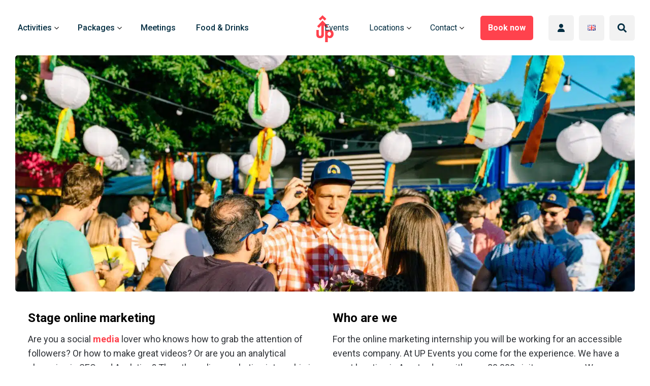

--- FILE ---
content_type: text/html; charset=UTF-8
request_url: https://upevents.nl/en/internships/stage-online-marketing/
body_size: 34857
content:
<!doctype html>
<html lang="en-US">
<head>
    <meta charset="UTF-8"/>
    <meta name="viewport" content="width=device-width, initial-scale=1, shrink-to-fit=no">
    <link rel="profile" href="https://gmpg.org/xfn/11">
    
    <meta name="application-name" content="UP Events"/>

    <meta name='robots' content='index, follow, max-image-preview:large, max-snippet:-1, max-video-preview:-1' />
<link rel="alternate" href="https://upevents.nl/en/internships/stage-online-marketing/" hreflang="en" />
<link rel="alternate" href="https://upevents.nl/de/praktika/online-marketing-praktikum/" hreflang="de" />

<!-- Google Tag Manager for WordPress by gtm4wp.com -->
<script data-cfasync="false" data-pagespeed-no-defer>
	var gtm4wp_datalayer_name = "dataLayer";
	var dataLayer = dataLayer || [];
</script>
<!-- End Google Tag Manager for WordPress by gtm4wp.com -->
	<!-- This site is optimized with the Yoast SEO Premium plugin v26.7 (Yoast SEO v26.7) - https://yoast.com/wordpress/plugins/seo/ -->
	<title>Online Marketing internship at UP Events | Let&#039;s grow together</title>
	<meta name="description" content="Online Marketing Internship at UP Events. Do you know how to maintain a social media channel like no other? Are you handy with websites?" />
	<link rel="canonical" href="https://upevents.nl/en/internships/stage-online-marketing/" />
	<meta property="og:locale" content="en_US" />
	<meta property="og:locale:alternate" content="de_DE" />
	<meta property="og:type" content="article" />
	<meta property="og:title" content="Online marketing internship" />
	<meta property="og:description" content="Online Marketing Internship at UP Events. Do you know how to maintain a social media channel like no other? Are you handy with websites?" />
	<meta property="og:url" content="https://upevents.nl/en/internships/stage-online-marketing/" />
	<meta property="og:site_name" content="UP Events" />
	<meta property="article:publisher" content="https://www.facebook.com/upeventsamsterdam/" />
	<meta property="article:modified_time" content="2024-04-09T13:30:12+00:00" />
	<meta property="og:image" content="https://upevents.nl/wp-content/blogs.dir/1/files/2020/12/stage-online-marketing-Amsterdam-scaled.jpg" />
	<meta property="og:image:width" content="2560" />
	<meta property="og:image:height" content="1707" />
	<meta property="og:image:type" content="image/jpeg" />
	<meta name="twitter:card" content="summary_large_image" />
	<meta name="twitter:label1" content="Est. reading time" />
	<meta name="twitter:data1" content="5 minutes" />
	<script type="application/ld+json" class="yoast-schema-graph">{"@context":"https://schema.org","@graph":[{"@type":"WebPage","@id":"https://upevents.nl/en/internships/stage-online-marketing/","url":"https://upevents.nl/en/internships/stage-online-marketing/","name":"Online Marketing internship at UP Events | Let's grow together","isPartOf":{"@id":"https://upevents.nl/en/#website"},"primaryImageOfPage":{"@id":"https://upevents.nl/en/internships/stage-online-marketing/#primaryimage"},"image":{"@id":"https://upevents.nl/en/internships/stage-online-marketing/#primaryimage"},"thumbnailUrl":"https://upevents.nl/wp-content/blogs.dir/1/files/2020/12/stage-online-marketing-Amsterdam-scaled.jpg","datePublished":"2022-03-29T09:38:32+00:00","dateModified":"2024-04-09T13:30:12+00:00","description":"Online Marketing Internship at UP Events. Do you know how to maintain a social media channel like no other? Are you handy with websites?","breadcrumb":{"@id":"https://upevents.nl/en/internships/stage-online-marketing/#breadcrumb"},"inLanguage":"en-US","potentialAction":[{"@type":"ReadAction","target":["https://upevents.nl/en/internships/stage-online-marketing/"]}]},{"@type":"ImageObject","inLanguage":"en-US","@id":"https://upevents.nl/en/internships/stage-online-marketing/#primaryimage","url":"https://upevents.nl/wp-content/blogs.dir/1/files/2020/12/stage-online-marketing-Amsterdam-scaled.jpg","contentUrl":"https://upevents.nl/wp-content/blogs.dir/1/files/2020/12/stage-online-marketing-Amsterdam-scaled.jpg","width":2560,"height":1707,"caption":"stage online marketing Amsterdam"},{"@type":"BreadcrumbList","@id":"https://upevents.nl/en/internships/stage-online-marketing/#breadcrumb","itemListElement":[{"@type":"ListItem","position":1,"name":"Home","item":"https://upevents.nl/en/"},{"@type":"ListItem","position":2,"name":"Internships","item":"https://upevents.nl/en/internships/"},{"@type":"ListItem","position":3,"name":"Online marketing internship"}]},{"@type":"WebSite","@id":"https://upevents.nl/en/#website","url":"https://upevents.nl/en/","name":"UP Events","description":"Company outings, Team outings, Family outings, Company parties, Company events, Meetings in Amsterdam","publisher":{"@id":"https://upevents.nl/en/#organization"},"potentialAction":[{"@type":"SearchAction","target":{"@type":"EntryPoint","urlTemplate":"https://upevents.nl/en/?s={search_term_string}"},"query-input":{"@type":"PropertyValueSpecification","valueRequired":true,"valueName":"search_term_string"}}],"inLanguage":"en-US"},{"@type":["Organization","Place"],"@id":"https://upevents.nl/en/#organization","name":"UP Events","url":"https://upevents.nl/en/","logo":{"@id":"https://upevents.nl/en/internships/stage-online-marketing/#local-main-organization-logo"},"image":{"@id":"https://upevents.nl/en/internships/stage-online-marketing/#local-main-organization-logo"},"sameAs":["https://www.facebook.com/upeventsamsterdam/","https://www.instagram.com/upeventsamsterdam/","https://www.linkedin.com/company/up-eventsnl/"],"address":{"@id":"https://upevents.nl/en/internships/stage-online-marketing/#local-main-place-address"},"geo":{"@type":"GeoCoordinates","latitude":"52.3827933","longitude":"4.7864661"},"telephone":["+31204635850"],"openingHoursSpecification":[{"@type":"OpeningHoursSpecification","dayOfWeek":["Monday","Tuesday","Wednesday","Thursday","Friday","Saturday","Sunday"],"opens":"08:00","closes":"22:00"}],"email":"hello@upevents.nl","areaServed":"Nederland","vatID":"NL850453227B01"},{"@type":"PostalAddress","@id":"https://upevents.nl/en/internships/stage-online-marketing/#local-main-place-address","streetAddress":"Tom Schreursweg 8","addressLocality":"Amsterdam","postalCode":"1067MC","addressRegion":"Noord-Holland","addressCountry":"NL"},{"@type":"ImageObject","inLanguage":"en-US","@id":"https://upevents.nl/en/internships/stage-online-marketing/#local-main-organization-logo","url":"https://upevents.nl/wp-content/blogs.dir/1/files/2017/12/Logo.jpg","contentUrl":"https://upevents.nl/wp-content/blogs.dir/1/files/2017/12/Logo.jpg","width":518,"height":513,"caption":"UP Events"}]}</script>
	<meta name="geo.placename" content="Amsterdam" />
	<meta name="geo.position" content="52.3827933;4.7864661" />
	<meta name="geo.region" content="Netherlands" />
	<!-- / Yoast SEO Premium plugin. -->


<link rel='dns-prefetch' href='//js.hs-scripts.com' />
<link rel='dns-prefetch' href='//cdnjs.cloudflare.com' />
<link rel='dns-prefetch' href='//unpkg.com' />
<link rel='dns-prefetch' href='//upevents.recras.nl' />
<link rel='dns-prefetch' href='//fonts.googleapis.com' />
<style id='wp-img-auto-sizes-contain-inline-css' type='text/css'>
img:is([sizes=auto i],[sizes^="auto," i]){contain-intrinsic-size:3000px 1500px}
/*# sourceURL=wp-img-auto-sizes-contain-inline-css */
</style>

<link rel='stylesheet' id='wp-block-library-css' href='https://upevents.nl/wp-includes/css/dist/block-library/style.min.css' type='text/css' media='all' />
<style id='wp-block-button-inline-css' type='text/css'>
.wp-block-button__link{align-content:center;box-sizing:border-box;cursor:pointer;display:inline-block;height:100%;text-align:center;word-break:break-word}.wp-block-button__link.aligncenter{text-align:center}.wp-block-button__link.alignright{text-align:right}:where(.wp-block-button__link){border-radius:9999px;box-shadow:none;padding:calc(.667em + 2px) calc(1.333em + 2px);text-decoration:none}.wp-block-button[style*=text-decoration] .wp-block-button__link{text-decoration:inherit}.wp-block-buttons>.wp-block-button.has-custom-width{max-width:none}.wp-block-buttons>.wp-block-button.has-custom-width .wp-block-button__link{width:100%}.wp-block-buttons>.wp-block-button.has-custom-font-size .wp-block-button__link{font-size:inherit}.wp-block-buttons>.wp-block-button.wp-block-button__width-25{width:calc(25% - var(--wp--style--block-gap, .5em)*.75)}.wp-block-buttons>.wp-block-button.wp-block-button__width-50{width:calc(50% - var(--wp--style--block-gap, .5em)*.5)}.wp-block-buttons>.wp-block-button.wp-block-button__width-75{width:calc(75% - var(--wp--style--block-gap, .5em)*.25)}.wp-block-buttons>.wp-block-button.wp-block-button__width-100{flex-basis:100%;width:100%}.wp-block-buttons.is-vertical>.wp-block-button.wp-block-button__width-25{width:25%}.wp-block-buttons.is-vertical>.wp-block-button.wp-block-button__width-50{width:50%}.wp-block-buttons.is-vertical>.wp-block-button.wp-block-button__width-75{width:75%}.wp-block-button.is-style-squared,.wp-block-button__link.wp-block-button.is-style-squared{border-radius:0}.wp-block-button.no-border-radius,.wp-block-button__link.no-border-radius{border-radius:0!important}:root :where(.wp-block-button .wp-block-button__link.is-style-outline),:root :where(.wp-block-button.is-style-outline>.wp-block-button__link){border:2px solid;padding:.667em 1.333em}:root :where(.wp-block-button .wp-block-button__link.is-style-outline:not(.has-text-color)),:root :where(.wp-block-button.is-style-outline>.wp-block-button__link:not(.has-text-color)){color:currentColor}:root :where(.wp-block-button .wp-block-button__link.is-style-outline:not(.has-background)),:root :where(.wp-block-button.is-style-outline>.wp-block-button__link:not(.has-background)){background-color:initial;background-image:none}
/*# sourceURL=https://upevents.nl/wp-includes/blocks/button/style.min.css */
</style>
<style id='wp-block-heading-inline-css' type='text/css'>
h1:where(.wp-block-heading).has-background,h2:where(.wp-block-heading).has-background,h3:where(.wp-block-heading).has-background,h4:where(.wp-block-heading).has-background,h5:where(.wp-block-heading).has-background,h6:where(.wp-block-heading).has-background{padding:1.25em 2.375em}h1.has-text-align-left[style*=writing-mode]:where([style*=vertical-lr]),h1.has-text-align-right[style*=writing-mode]:where([style*=vertical-rl]),h2.has-text-align-left[style*=writing-mode]:where([style*=vertical-lr]),h2.has-text-align-right[style*=writing-mode]:where([style*=vertical-rl]),h3.has-text-align-left[style*=writing-mode]:where([style*=vertical-lr]),h3.has-text-align-right[style*=writing-mode]:where([style*=vertical-rl]),h4.has-text-align-left[style*=writing-mode]:where([style*=vertical-lr]),h4.has-text-align-right[style*=writing-mode]:where([style*=vertical-rl]),h5.has-text-align-left[style*=writing-mode]:where([style*=vertical-lr]),h5.has-text-align-right[style*=writing-mode]:where([style*=vertical-rl]),h6.has-text-align-left[style*=writing-mode]:where([style*=vertical-lr]),h6.has-text-align-right[style*=writing-mode]:where([style*=vertical-rl]){rotate:180deg}
/*# sourceURL=https://upevents.nl/wp-includes/blocks/heading/style.min.css */
</style>
<style id='wp-block-image-inline-css' type='text/css'>
.wp-block-image>a,.wp-block-image>figure>a{display:inline-block}.wp-block-image img{box-sizing:border-box;height:auto;max-width:100%;vertical-align:bottom}@media not (prefers-reduced-motion){.wp-block-image img.hide{visibility:hidden}.wp-block-image img.show{animation:show-content-image .4s}}.wp-block-image[style*=border-radius] img,.wp-block-image[style*=border-radius]>a{border-radius:inherit}.wp-block-image.has-custom-border img{box-sizing:border-box}.wp-block-image.aligncenter{text-align:center}.wp-block-image.alignfull>a,.wp-block-image.alignwide>a{width:100%}.wp-block-image.alignfull img,.wp-block-image.alignwide img{height:auto;width:100%}.wp-block-image .aligncenter,.wp-block-image .alignleft,.wp-block-image .alignright,.wp-block-image.aligncenter,.wp-block-image.alignleft,.wp-block-image.alignright{display:table}.wp-block-image .aligncenter>figcaption,.wp-block-image .alignleft>figcaption,.wp-block-image .alignright>figcaption,.wp-block-image.aligncenter>figcaption,.wp-block-image.alignleft>figcaption,.wp-block-image.alignright>figcaption{caption-side:bottom;display:table-caption}.wp-block-image .alignleft{float:left;margin:.5em 1em .5em 0}.wp-block-image .alignright{float:right;margin:.5em 0 .5em 1em}.wp-block-image .aligncenter{margin-left:auto;margin-right:auto}.wp-block-image :where(figcaption){margin-bottom:1em;margin-top:.5em}.wp-block-image.is-style-circle-mask img{border-radius:9999px}@supports ((-webkit-mask-image:none) or (mask-image:none)) or (-webkit-mask-image:none){.wp-block-image.is-style-circle-mask img{border-radius:0;-webkit-mask-image:url('data:image/svg+xml;utf8,<svg viewBox="0 0 100 100" xmlns="http://www.w3.org/2000/svg"><circle cx="50" cy="50" r="50"/></svg>');mask-image:url('data:image/svg+xml;utf8,<svg viewBox="0 0 100 100" xmlns="http://www.w3.org/2000/svg"><circle cx="50" cy="50" r="50"/></svg>');mask-mode:alpha;-webkit-mask-position:center;mask-position:center;-webkit-mask-repeat:no-repeat;mask-repeat:no-repeat;-webkit-mask-size:contain;mask-size:contain}}:root :where(.wp-block-image.is-style-rounded img,.wp-block-image .is-style-rounded img){border-radius:9999px}.wp-block-image figure{margin:0}.wp-lightbox-container{display:flex;flex-direction:column;position:relative}.wp-lightbox-container img{cursor:zoom-in}.wp-lightbox-container img:hover+button{opacity:1}.wp-lightbox-container button{align-items:center;backdrop-filter:blur(16px) saturate(180%);background-color:#5a5a5a40;border:none;border-radius:4px;cursor:zoom-in;display:flex;height:20px;justify-content:center;opacity:0;padding:0;position:absolute;right:16px;text-align:center;top:16px;width:20px;z-index:100}@media not (prefers-reduced-motion){.wp-lightbox-container button{transition:opacity .2s ease}}.wp-lightbox-container button:focus-visible{outline:3px auto #5a5a5a40;outline:3px auto -webkit-focus-ring-color;outline-offset:3px}.wp-lightbox-container button:hover{cursor:pointer;opacity:1}.wp-lightbox-container button:focus{opacity:1}.wp-lightbox-container button:focus,.wp-lightbox-container button:hover,.wp-lightbox-container button:not(:hover):not(:active):not(.has-background){background-color:#5a5a5a40;border:none}.wp-lightbox-overlay{box-sizing:border-box;cursor:zoom-out;height:100vh;left:0;overflow:hidden;position:fixed;top:0;visibility:hidden;width:100%;z-index:100000}.wp-lightbox-overlay .close-button{align-items:center;cursor:pointer;display:flex;justify-content:center;min-height:40px;min-width:40px;padding:0;position:absolute;right:calc(env(safe-area-inset-right) + 16px);top:calc(env(safe-area-inset-top) + 16px);z-index:5000000}.wp-lightbox-overlay .close-button:focus,.wp-lightbox-overlay .close-button:hover,.wp-lightbox-overlay .close-button:not(:hover):not(:active):not(.has-background){background:none;border:none}.wp-lightbox-overlay .lightbox-image-container{height:var(--wp--lightbox-container-height);left:50%;overflow:hidden;position:absolute;top:50%;transform:translate(-50%,-50%);transform-origin:top left;width:var(--wp--lightbox-container-width);z-index:9999999999}.wp-lightbox-overlay .wp-block-image{align-items:center;box-sizing:border-box;display:flex;height:100%;justify-content:center;margin:0;position:relative;transform-origin:0 0;width:100%;z-index:3000000}.wp-lightbox-overlay .wp-block-image img{height:var(--wp--lightbox-image-height);min-height:var(--wp--lightbox-image-height);min-width:var(--wp--lightbox-image-width);width:var(--wp--lightbox-image-width)}.wp-lightbox-overlay .wp-block-image figcaption{display:none}.wp-lightbox-overlay button{background:none;border:none}.wp-lightbox-overlay .scrim{background-color:#fff;height:100%;opacity:.9;position:absolute;width:100%;z-index:2000000}.wp-lightbox-overlay.active{visibility:visible}@media not (prefers-reduced-motion){.wp-lightbox-overlay.active{animation:turn-on-visibility .25s both}.wp-lightbox-overlay.active img{animation:turn-on-visibility .35s both}.wp-lightbox-overlay.show-closing-animation:not(.active){animation:turn-off-visibility .35s both}.wp-lightbox-overlay.show-closing-animation:not(.active) img{animation:turn-off-visibility .25s both}.wp-lightbox-overlay.zoom.active{animation:none;opacity:1;visibility:visible}.wp-lightbox-overlay.zoom.active .lightbox-image-container{animation:lightbox-zoom-in .4s}.wp-lightbox-overlay.zoom.active .lightbox-image-container img{animation:none}.wp-lightbox-overlay.zoom.active .scrim{animation:turn-on-visibility .4s forwards}.wp-lightbox-overlay.zoom.show-closing-animation:not(.active){animation:none}.wp-lightbox-overlay.zoom.show-closing-animation:not(.active) .lightbox-image-container{animation:lightbox-zoom-out .4s}.wp-lightbox-overlay.zoom.show-closing-animation:not(.active) .lightbox-image-container img{animation:none}.wp-lightbox-overlay.zoom.show-closing-animation:not(.active) .scrim{animation:turn-off-visibility .4s forwards}}@keyframes show-content-image{0%{visibility:hidden}99%{visibility:hidden}to{visibility:visible}}@keyframes turn-on-visibility{0%{opacity:0}to{opacity:1}}@keyframes turn-off-visibility{0%{opacity:1;visibility:visible}99%{opacity:0;visibility:visible}to{opacity:0;visibility:hidden}}@keyframes lightbox-zoom-in{0%{transform:translate(calc((-100vw + var(--wp--lightbox-scrollbar-width))/2 + var(--wp--lightbox-initial-left-position)),calc(-50vh + var(--wp--lightbox-initial-top-position))) scale(var(--wp--lightbox-scale))}to{transform:translate(-50%,-50%) scale(1)}}@keyframes lightbox-zoom-out{0%{transform:translate(-50%,-50%) scale(1);visibility:visible}99%{visibility:visible}to{transform:translate(calc((-100vw + var(--wp--lightbox-scrollbar-width))/2 + var(--wp--lightbox-initial-left-position)),calc(-50vh + var(--wp--lightbox-initial-top-position))) scale(var(--wp--lightbox-scale));visibility:hidden}}
/*# sourceURL=https://upevents.nl/wp-includes/blocks/image/style.min.css */
</style>
<style id='wp-block-list-inline-css' type='text/css'>
ol,ul{box-sizing:border-box}:root :where(.wp-block-list.has-background){padding:1.25em 2.375em}
/*# sourceURL=https://upevents.nl/wp-includes/blocks/list/style.min.css */
</style>
<style id='wp-block-buttons-inline-css' type='text/css'>
.wp-block-buttons{box-sizing:border-box}.wp-block-buttons.is-vertical{flex-direction:column}.wp-block-buttons.is-vertical>.wp-block-button:last-child{margin-bottom:0}.wp-block-buttons>.wp-block-button{display:inline-block;margin:0}.wp-block-buttons.is-content-justification-left{justify-content:flex-start}.wp-block-buttons.is-content-justification-left.is-vertical{align-items:flex-start}.wp-block-buttons.is-content-justification-center{justify-content:center}.wp-block-buttons.is-content-justification-center.is-vertical{align-items:center}.wp-block-buttons.is-content-justification-right{justify-content:flex-end}.wp-block-buttons.is-content-justification-right.is-vertical{align-items:flex-end}.wp-block-buttons.is-content-justification-space-between{justify-content:space-between}.wp-block-buttons.aligncenter{text-align:center}.wp-block-buttons:not(.is-content-justification-space-between,.is-content-justification-right,.is-content-justification-left,.is-content-justification-center) .wp-block-button.aligncenter{margin-left:auto;margin-right:auto;width:100%}.wp-block-buttons[style*=text-decoration] .wp-block-button,.wp-block-buttons[style*=text-decoration] .wp-block-button__link{text-decoration:inherit}.wp-block-buttons.has-custom-font-size .wp-block-button__link{font-size:inherit}.wp-block-buttons .wp-block-button__link{width:100%}.wp-block-button.aligncenter{text-align:center}
/*# sourceURL=https://upevents.nl/wp-includes/blocks/buttons/style.min.css */
</style>
<style id='wp-block-columns-inline-css' type='text/css'>
.wp-block-columns{box-sizing:border-box;display:flex;flex-wrap:wrap!important}@media (min-width:782px){.wp-block-columns{flex-wrap:nowrap!important}}.wp-block-columns{align-items:normal!important}.wp-block-columns.are-vertically-aligned-top{align-items:flex-start}.wp-block-columns.are-vertically-aligned-center{align-items:center}.wp-block-columns.are-vertically-aligned-bottom{align-items:flex-end}@media (max-width:781px){.wp-block-columns:not(.is-not-stacked-on-mobile)>.wp-block-column{flex-basis:100%!important}}@media (min-width:782px){.wp-block-columns:not(.is-not-stacked-on-mobile)>.wp-block-column{flex-basis:0;flex-grow:1}.wp-block-columns:not(.is-not-stacked-on-mobile)>.wp-block-column[style*=flex-basis]{flex-grow:0}}.wp-block-columns.is-not-stacked-on-mobile{flex-wrap:nowrap!important}.wp-block-columns.is-not-stacked-on-mobile>.wp-block-column{flex-basis:0;flex-grow:1}.wp-block-columns.is-not-stacked-on-mobile>.wp-block-column[style*=flex-basis]{flex-grow:0}:where(.wp-block-columns){margin-bottom:1.75em}:where(.wp-block-columns.has-background){padding:1.25em 2.375em}.wp-block-column{flex-grow:1;min-width:0;overflow-wrap:break-word;word-break:break-word}.wp-block-column.is-vertically-aligned-top{align-self:flex-start}.wp-block-column.is-vertically-aligned-center{align-self:center}.wp-block-column.is-vertically-aligned-bottom{align-self:flex-end}.wp-block-column.is-vertically-aligned-stretch{align-self:stretch}.wp-block-column.is-vertically-aligned-bottom,.wp-block-column.is-vertically-aligned-center,.wp-block-column.is-vertically-aligned-top{width:100%}
/*# sourceURL=https://upevents.nl/wp-includes/blocks/columns/style.min.css */
</style>
<style id='wp-block-paragraph-inline-css' type='text/css'>
.is-small-text{font-size:.875em}.is-regular-text{font-size:1em}.is-large-text{font-size:2.25em}.is-larger-text{font-size:3em}.has-drop-cap:not(:focus):first-letter{float:left;font-size:8.4em;font-style:normal;font-weight:100;line-height:.68;margin:.05em .1em 0 0;text-transform:uppercase}body.rtl .has-drop-cap:not(:focus):first-letter{float:none;margin-left:.1em}p.has-drop-cap.has-background{overflow:hidden}:root :where(p.has-background){padding:1.25em 2.375em}:where(p.has-text-color:not(.has-link-color)) a{color:inherit}p.has-text-align-left[style*="writing-mode:vertical-lr"],p.has-text-align-right[style*="writing-mode:vertical-rl"]{rotate:180deg}
/*# sourceURL=https://upevents.nl/wp-includes/blocks/paragraph/style.min.css */
</style>
<style id='global-styles-inline-css' type='text/css'>
:root{--wp--preset--aspect-ratio--square: 1;--wp--preset--aspect-ratio--4-3: 4/3;--wp--preset--aspect-ratio--3-4: 3/4;--wp--preset--aspect-ratio--3-2: 3/2;--wp--preset--aspect-ratio--2-3: 2/3;--wp--preset--aspect-ratio--16-9: 16/9;--wp--preset--aspect-ratio--9-16: 9/16;--wp--preset--color--black: #000000;--wp--preset--color--cyan-bluish-gray: #abb8c3;--wp--preset--color--white: #FFFFFF;--wp--preset--color--pale-pink: #f78da7;--wp--preset--color--vivid-red: #cf2e2e;--wp--preset--color--luminous-vivid-orange: #ff6900;--wp--preset--color--luminous-vivid-amber: #fcb900;--wp--preset--color--light-green-cyan: #7bdcb5;--wp--preset--color--vivid-green-cyan: #00d084;--wp--preset--color--pale-cyan-blue: #8ed1fc;--wp--preset--color--vivid-cyan-blue: #0693e3;--wp--preset--color--vivid-purple: #9b51e0;--wp--preset--color--red: #FF424D;--wp--preset--color--blue: #19A5B7;--wp--preset--color--green: #47B82EFF;--wp--preset--color--blue-light: #DAECF3;--wp--preset--color--blue-dark: #022D41;--wp--preset--color--gray: #303338;--wp--preset--color--gray-light: #F2F2F2;--wp--preset--color--gray-medium: #cacaca;--wp--preset--color--gray-dark: #8a8a8a;--wp--preset--gradient--vivid-cyan-blue-to-vivid-purple: linear-gradient(135deg,rgb(6,147,227) 0%,rgb(155,81,224) 100%);--wp--preset--gradient--light-green-cyan-to-vivid-green-cyan: linear-gradient(135deg,rgb(122,220,180) 0%,rgb(0,208,130) 100%);--wp--preset--gradient--luminous-vivid-amber-to-luminous-vivid-orange: linear-gradient(135deg,rgb(252,185,0) 0%,rgb(255,105,0) 100%);--wp--preset--gradient--luminous-vivid-orange-to-vivid-red: linear-gradient(135deg,rgb(255,105,0) 0%,rgb(207,46,46) 100%);--wp--preset--gradient--very-light-gray-to-cyan-bluish-gray: linear-gradient(135deg,rgb(238,238,238) 0%,rgb(169,184,195) 100%);--wp--preset--gradient--cool-to-warm-spectrum: linear-gradient(135deg,rgb(74,234,220) 0%,rgb(151,120,209) 20%,rgb(207,42,186) 40%,rgb(238,44,130) 60%,rgb(251,105,98) 80%,rgb(254,248,76) 100%);--wp--preset--gradient--blush-light-purple: linear-gradient(135deg,rgb(255,206,236) 0%,rgb(152,150,240) 100%);--wp--preset--gradient--blush-bordeaux: linear-gradient(135deg,rgb(254,205,165) 0%,rgb(254,45,45) 50%,rgb(107,0,62) 100%);--wp--preset--gradient--luminous-dusk: linear-gradient(135deg,rgb(255,203,112) 0%,rgb(199,81,192) 50%,rgb(65,88,208) 100%);--wp--preset--gradient--pale-ocean: linear-gradient(135deg,rgb(255,245,203) 0%,rgb(182,227,212) 50%,rgb(51,167,181) 100%);--wp--preset--gradient--electric-grass: linear-gradient(135deg,rgb(202,248,128) 0%,rgb(113,206,126) 100%);--wp--preset--gradient--midnight: linear-gradient(135deg,rgb(2,3,129) 0%,rgb(40,116,252) 100%);--wp--preset--gradient--black-to-white: linear-gradient(to right, rgba(0, 0, 0, 1) 0%, rgba(255, 255, 255, 1) 100%);--wp--preset--font-size--small: 12px;--wp--preset--font-size--medium: 18px;--wp--preset--font-size--large: 36px;--wp--preset--font-size--x-large: 42px;--wp--preset--font-size--normal: 16px;--wp--preset--font-size--h-1: 56px;--wp--preset--font-size--h-2: 48px;--wp--preset--font-size--h-3: 42px;--wp--preset--font-size--h-4: 36px;--wp--preset--font-size--h-5: 24px;--wp--preset--font-size--h-6: 20px;--wp--preset--spacing--20: 0.44rem;--wp--preset--spacing--30: 0.67rem;--wp--preset--spacing--40: 1rem;--wp--preset--spacing--50: 1.5rem;--wp--preset--spacing--60: 2.25rem;--wp--preset--spacing--70: 3.38rem;--wp--preset--spacing--80: 5.06rem;--wp--preset--shadow--natural: 6px 6px 9px rgba(0, 0, 0, 0.2);--wp--preset--shadow--deep: 12px 12px 50px rgba(0, 0, 0, 0.4);--wp--preset--shadow--sharp: 6px 6px 0px rgba(0, 0, 0, 0.2);--wp--preset--shadow--outlined: 6px 6px 0px -3px rgb(255, 255, 255), 6px 6px rgb(0, 0, 0);--wp--preset--shadow--crisp: 6px 6px 0px rgb(0, 0, 0);}:where(.is-layout-flex){gap: 0.5em;}:where(.is-layout-grid){gap: 0.5em;}body .is-layout-flex{display: flex;}.is-layout-flex{flex-wrap: wrap;align-items: center;}.is-layout-flex > :is(*, div){margin: 0;}body .is-layout-grid{display: grid;}.is-layout-grid > :is(*, div){margin: 0;}:where(.wp-block-columns.is-layout-flex){gap: 2em;}:where(.wp-block-columns.is-layout-grid){gap: 2em;}:where(.wp-block-post-template.is-layout-flex){gap: 1.25em;}:where(.wp-block-post-template.is-layout-grid){gap: 1.25em;}.has-black-color{color: var(--wp--preset--color--black) !important;}.has-cyan-bluish-gray-color{color: var(--wp--preset--color--cyan-bluish-gray) !important;}.has-white-color{color: var(--wp--preset--color--white) !important;}.has-pale-pink-color{color: var(--wp--preset--color--pale-pink) !important;}.has-vivid-red-color{color: var(--wp--preset--color--vivid-red) !important;}.has-luminous-vivid-orange-color{color: var(--wp--preset--color--luminous-vivid-orange) !important;}.has-luminous-vivid-amber-color{color: var(--wp--preset--color--luminous-vivid-amber) !important;}.has-light-green-cyan-color{color: var(--wp--preset--color--light-green-cyan) !important;}.has-vivid-green-cyan-color{color: var(--wp--preset--color--vivid-green-cyan) !important;}.has-pale-cyan-blue-color{color: var(--wp--preset--color--pale-cyan-blue) !important;}.has-vivid-cyan-blue-color{color: var(--wp--preset--color--vivid-cyan-blue) !important;}.has-vivid-purple-color{color: var(--wp--preset--color--vivid-purple) !important;}.has-black-background-color{background-color: var(--wp--preset--color--black) !important;}.has-cyan-bluish-gray-background-color{background-color: var(--wp--preset--color--cyan-bluish-gray) !important;}.has-white-background-color{background-color: var(--wp--preset--color--white) !important;}.has-pale-pink-background-color{background-color: var(--wp--preset--color--pale-pink) !important;}.has-vivid-red-background-color{background-color: var(--wp--preset--color--vivid-red) !important;}.has-luminous-vivid-orange-background-color{background-color: var(--wp--preset--color--luminous-vivid-orange) !important;}.has-luminous-vivid-amber-background-color{background-color: var(--wp--preset--color--luminous-vivid-amber) !important;}.has-light-green-cyan-background-color{background-color: var(--wp--preset--color--light-green-cyan) !important;}.has-vivid-green-cyan-background-color{background-color: var(--wp--preset--color--vivid-green-cyan) !important;}.has-pale-cyan-blue-background-color{background-color: var(--wp--preset--color--pale-cyan-blue) !important;}.has-vivid-cyan-blue-background-color{background-color: var(--wp--preset--color--vivid-cyan-blue) !important;}.has-vivid-purple-background-color{background-color: var(--wp--preset--color--vivid-purple) !important;}.has-black-border-color{border-color: var(--wp--preset--color--black) !important;}.has-cyan-bluish-gray-border-color{border-color: var(--wp--preset--color--cyan-bluish-gray) !important;}.has-white-border-color{border-color: var(--wp--preset--color--white) !important;}.has-pale-pink-border-color{border-color: var(--wp--preset--color--pale-pink) !important;}.has-vivid-red-border-color{border-color: var(--wp--preset--color--vivid-red) !important;}.has-luminous-vivid-orange-border-color{border-color: var(--wp--preset--color--luminous-vivid-orange) !important;}.has-luminous-vivid-amber-border-color{border-color: var(--wp--preset--color--luminous-vivid-amber) !important;}.has-light-green-cyan-border-color{border-color: var(--wp--preset--color--light-green-cyan) !important;}.has-vivid-green-cyan-border-color{border-color: var(--wp--preset--color--vivid-green-cyan) !important;}.has-pale-cyan-blue-border-color{border-color: var(--wp--preset--color--pale-cyan-blue) !important;}.has-vivid-cyan-blue-border-color{border-color: var(--wp--preset--color--vivid-cyan-blue) !important;}.has-vivid-purple-border-color{border-color: var(--wp--preset--color--vivid-purple) !important;}.has-vivid-cyan-blue-to-vivid-purple-gradient-background{background: var(--wp--preset--gradient--vivid-cyan-blue-to-vivid-purple) !important;}.has-light-green-cyan-to-vivid-green-cyan-gradient-background{background: var(--wp--preset--gradient--light-green-cyan-to-vivid-green-cyan) !important;}.has-luminous-vivid-amber-to-luminous-vivid-orange-gradient-background{background: var(--wp--preset--gradient--luminous-vivid-amber-to-luminous-vivid-orange) !important;}.has-luminous-vivid-orange-to-vivid-red-gradient-background{background: var(--wp--preset--gradient--luminous-vivid-orange-to-vivid-red) !important;}.has-very-light-gray-to-cyan-bluish-gray-gradient-background{background: var(--wp--preset--gradient--very-light-gray-to-cyan-bluish-gray) !important;}.has-cool-to-warm-spectrum-gradient-background{background: var(--wp--preset--gradient--cool-to-warm-spectrum) !important;}.has-blush-light-purple-gradient-background{background: var(--wp--preset--gradient--blush-light-purple) !important;}.has-blush-bordeaux-gradient-background{background: var(--wp--preset--gradient--blush-bordeaux) !important;}.has-luminous-dusk-gradient-background{background: var(--wp--preset--gradient--luminous-dusk) !important;}.has-pale-ocean-gradient-background{background: var(--wp--preset--gradient--pale-ocean) !important;}.has-electric-grass-gradient-background{background: var(--wp--preset--gradient--electric-grass) !important;}.has-midnight-gradient-background{background: var(--wp--preset--gradient--midnight) !important;}.has-small-font-size{font-size: var(--wp--preset--font-size--small) !important;}.has-medium-font-size{font-size: var(--wp--preset--font-size--medium) !important;}.has-large-font-size{font-size: var(--wp--preset--font-size--large) !important;}.has-x-large-font-size{font-size: var(--wp--preset--font-size--x-large) !important;}
:where(.wp-block-columns.is-layout-flex){gap: 2em;}:where(.wp-block-columns.is-layout-grid){gap: 2em;}
/*# sourceURL=global-styles-inline-css */
</style>
<style id='core-block-supports-inline-css' type='text/css'>
.wp-container-core-columns-is-layout-9d6595d7{flex-wrap:nowrap;}
/*# sourceURL=core-block-supports-inline-css */
</style>

<style id='classic-theme-styles-inline-css' type='text/css'>
/*! This file is auto-generated */
.wp-block-button__link{color:#fff;background-color:#32373c;border-radius:9999px;box-shadow:none;text-decoration:none;padding:calc(.667em + 2px) calc(1.333em + 2px);font-size:1.125em}.wp-block-file__button{background:#32373c;color:#fff;text-decoration:none}
/*# sourceURL=/wp-includes/css/classic-themes.min.css */
</style>
<style id='ghostkit-typography-inline-css' type='text/css'>
 
/*# sourceURL=ghostkit-typography-inline-css */
</style>
<style id='wpxpo-global-style-inline-css' type='text/css'>
:root { --preset-color1: #037fff --preset-color2: #026fe0 --preset-color3: #071323 --preset-color4: #132133 --preset-color5: #34495e --preset-color6: #787676 --preset-color7: #f0f2f3 --preset-color8: #f8f9fa --preset-color9: #ffffff }
/*# sourceURL=wpxpo-global-style-inline-css */
</style>
<style id='ultp-preset-colors-style-inline-css' type='text/css'>
:root { --postx_preset_Base_1_color: #f4f4ff; --postx_preset_Base_2_color: #dddff8; --postx_preset_Base_3_color: #B4B4D6; --postx_preset_Primary_color: #3323f0; --postx_preset_Secondary_color: #4a5fff; --postx_preset_Tertiary_color: #FFFFFF; --postx_preset_Contrast_3_color: #545472; --postx_preset_Contrast_2_color: #262657; --postx_preset_Contrast_1_color: #10102e; --postx_preset_Over_Primary_color: #ffffff;  }
/*# sourceURL=ultp-preset-colors-style-inline-css */
</style>
<style id='ultp-preset-gradient-style-inline-css' type='text/css'>
:root { --postx_preset_Primary_to_Secondary_to_Right_gradient: linear-gradient(90deg, var(--postx_preset_Primary_color) 0%, var(--postx_preset_Secondary_color) 100%); --postx_preset_Primary_to_Secondary_to_Bottom_gradient: linear-gradient(180deg, var(--postx_preset_Primary_color) 0%, var(--postx_preset_Secondary_color) 100%); --postx_preset_Secondary_to_Primary_to_Right_gradient: linear-gradient(90deg, var(--postx_preset_Secondary_color) 0%, var(--postx_preset_Primary_color) 100%); --postx_preset_Secondary_to_Primary_to_Bottom_gradient: linear-gradient(180deg, var(--postx_preset_Secondary_color) 0%, var(--postx_preset_Primary_color) 100%); --postx_preset_Cold_Evening_gradient: linear-gradient(0deg, rgb(12, 52, 131) 0%, rgb(162, 182, 223) 100%, rgb(107, 140, 206) 100%, rgb(162, 182, 223) 100%); --postx_preset_Purple_Division_gradient: linear-gradient(0deg, rgb(112, 40, 228) 0%, rgb(229, 178, 202) 100%); --postx_preset_Over_Sun_gradient: linear-gradient(60deg, rgb(171, 236, 214) 0%, rgb(251, 237, 150) 100%); --postx_preset_Morning_Salad_gradient: linear-gradient(-255deg, rgb(183, 248, 219) 0%, rgb(80, 167, 194) 100%); --postx_preset_Fabled_Sunset_gradient: linear-gradient(-270deg, rgb(35, 21, 87) 0%, rgb(68, 16, 122) 29%, rgb(255, 19, 97) 67%, rgb(255, 248, 0) 100%);  }
/*# sourceURL=ultp-preset-gradient-style-inline-css */
</style>
<style id='ultp-preset-typo-style-inline-css' type='text/css'>
@import url('https://fonts.googleapis.com/css?family=Roboto:100,100i,300,300i,400,400i,500,500i,700,700i,900,900i'); :root { --postx_preset_Heading_typo_font_family: Roboto; --postx_preset_Heading_typo_font_family_type: sans-serif; --postx_preset_Heading_typo_font_weight: 600; --postx_preset_Heading_typo_text_transform: capitalize; --postx_preset_Body_and_Others_typo_font_family: Roboto; --postx_preset_Body_and_Others_typo_font_family_type: sans-serif; --postx_preset_Body_and_Others_typo_font_weight: 400; --postx_preset_Body_and_Others_typo_text_transform: lowercase; --postx_preset_body_typo_font_size_lg: 16px; --postx_preset_paragraph_1_typo_font_size_lg: 12px; --postx_preset_paragraph_2_typo_font_size_lg: 12px; --postx_preset_paragraph_3_typo_font_size_lg: 12px; --postx_preset_heading_h1_typo_font_size_lg: 42px; --postx_preset_heading_h2_typo_font_size_lg: 36px; --postx_preset_heading_h3_typo_font_size_lg: 30px; --postx_preset_heading_h4_typo_font_size_lg: 24px; --postx_preset_heading_h5_typo_font_size_lg: 20px; --postx_preset_heading_h6_typo_font_size_lg: 16px; }
/*# sourceURL=ultp-preset-typo-style-inline-css */
</style>
<link rel='stylesheet' id='pikaday-css' href='https://cdnjs.cloudflare.com/ajax/libs/pikaday/1.8.2/css/pikaday.min.css?ver=1.8.2' type='text/css' media='all' />
<link rel='stylesheet' id='recras_bookprocesses_base-css' href='https://upevents.recras.nl/bookprocess/bookprocess_base.css' type='text/css' media='all' />
<link rel='stylesheet' id='recrasreactdatepicker-css' href='https://upevents.recras.nl/bookprocess/node_modules/react-datepicker/dist/react-datepicker.css' type='text/css' media='all' />
<link rel='stylesheet' id='megamenu-css' href='https://upevents.nl/wp-content/blogs.dir/1/files/maxmegamenu/style_en_us.css?ver=df7494' type='text/css' media='all' />
<link rel='stylesheet' id='dashicons-css' href='https://upevents.nl/wp-includes/css/dashicons.min.css' type='text/css' media='all' />
<link rel='stylesheet' id='ghostkit-classic-theme-fallback-css' href='https://upevents.nl/wp-content/plugins/ghostkit/assets/css/fallback-classic-theme.css?ver=1765296917' type='text/css' media='all' />
<link rel='stylesheet' id='ghostkit-css' href='https://upevents.nl/wp-content/plugins/ghostkit/build/gutenberg/style.css?ver=1765296917' type='text/css' media='all' />
<link rel='stylesheet' id='swiper-css-css' href='https://unpkg.com/swiper/swiper-bundle.min.css' type='text/css' media='all' />
<style id='kadence-blocks-global-variables-inline-css' type='text/css'>
:root {--global-kb-font-size-sm:clamp(0.8rem, 0.73rem + 0.217vw, 0.9rem);--global-kb-font-size-md:clamp(1.1rem, 0.995rem + 0.326vw, 1.25rem);--global-kb-font-size-lg:clamp(1.75rem, 1.576rem + 0.543vw, 2rem);--global-kb-font-size-xl:clamp(2.25rem, 1.728rem + 1.63vw, 3rem);--global-kb-font-size-xxl:clamp(2.5rem, 1.456rem + 3.26vw, 4rem);--global-kb-font-size-xxxl:clamp(2.75rem, 0.489rem + 7.065vw, 6rem);}:root {--global-palette1: #3182CE;--global-palette2: #2B6CB0;--global-palette3: #1A202C;--global-palette4: #2D3748;--global-palette5: #4A5568;--global-palette6: #718096;--global-palette7: #EDF2F7;--global-palette8: #F7FAFC;--global-palette9: #ffffff;}
/*# sourceURL=kadence-blocks-global-variables-inline-css */
</style>
<link rel='stylesheet' id='vo.stylesheet-css' href='https://upevents.nl/wp-content/themes/vo-theme/style.css?ver=1760352481' type='text/css' media='all' />
<link rel='stylesheet' id='mystickyelements-google-fonts-css' href='https://fonts.googleapis.com/css?family=Roboto%3A400%2C500%2C600%2C700%7CPoppins%3A400%2C500%2C600%2C700&#038;ver=2.3.1' type='text/css' media='all' />
<link rel='stylesheet' id='font-awesome-css-css' href='https://upevents.nl/wp-content/plugins/mystickyelements-pro/css/font-awesome.min.css?ver=2.3.1' type='text/css' media='all' />
<link rel='stylesheet' id='mystickyelements-front-css-css' href='https://upevents.nl/wp-content/plugins/mystickyelements-pro/css/mystickyelements-front.min.css?ver=2.3.1' type='text/css' media='all' />
<link rel='stylesheet' id='intl-tel-input-css' href='https://upevents.nl/wp-content/plugins/mystickyelements-pro/intl-tel-input-src/build/css/intlTelInput.css?ver=2.3.1' type='text/css' media='all' />
<script type="text/javascript" src="https://upevents.nl/wp-includes/js/jquery/jquery.min.js?ver=3.7.1" id="jquery-core-js"></script>
<script type="text/javascript" src="https://upevents.nl/wp-includes/js/jquery/jquery-migrate.min.js?ver=3.4.1" id="jquery-migrate-js"></script>
<script type="text/javascript" src="https://upevents.nl/wp-content/plugins/recras/js/onlinebooking.min.js?ver=2.0.6" id="recrasjslibrary-js" defer="defer" data-wp-strategy="defer"></script>
<script type="application/ld+json">
{
  "@context": "https://schema.org/",
  "@type": "LocalBusiness",
  "name": "UP Events",
  "url": "https://upevents.nl/",
  "address": {
    "@type": "PostalAddress",
    "streetAddress": "Tom Schreursweg 8",
    "addressLocality": "Amsterdam",
    "postalCode": "1067MC",
    "addressRegion": "Noord-Holland",
    "addressCountry": "NL"
  },
  "telephone": "+31204635850",
  "aggregateRating": {
    "@type": "AggregateRating",
    "ratingValue": "4.8",
    "reviewCount": "2643"
  },
  "review": [
    {
      "@type": "Review",
      "author": {
        "@type": "Person",
        "name": "Roel Naipal"
      },
      "reviewRating": {
        "@type": "Rating",
        "ratingValue": "5",
        "bestRating": "5"
      },
      "reviewBody": "Bubble football is echt super gaaf en behoorlijk intensief. Wij zijn goed ontvangen en begeleid door Anne-Sophie en Alinda wat deze middag tot een succes heeft gemaakt."
    },
    {
      "@type": "Review",
      "author": {
        "@type": "Person",
        "name": "Gabrielle Helder"
      },
      "reviewRating": {
        "@type": "Rating",
        "ratingValue": "5",
        "bestRating": "5"
      },
      "reviewBody": "We hebben een hele leuke avond gehad. Het spel (de Monk) werd goed begeleid door Alinda, ze nam de tijd om het uit te leggen en deed het met plezier. Amaya heeft het eten goed verzorgd en kwam af en toe vragen of we nog genoeg hadden."
    },
    {
      "@type": "Review",
      "author": {
        "@type": "Organization",
        "name": "Stichting KIEF-KIEF"
      },
      "reviewRating": {
        "@type": "Rating",
        "ratingValue": "5",
        "bestRating": "5"
      },
      "reviewBody": "We hebben voor onze zomerschool een superleuke activiteit boogschieten gedaan bij Up Events. Top geregeld, professioneel en aardig personeel en heel gastvrij."
    },
    {
      "@type": "Review",
      "author": {
        "@type": "Person",
        "name": "Pim Kolner"
      },
      "reviewRating": {
        "@type": "Rating",
        "ratingValue": "5",
        "bestRating": "5"
      },
      "reviewBody": "Heel erg leuk en veel variatie in de puzzels! Echt het proberen waard voor een grote groep of families!"
    },
    {
      "@type": "Review",
      "author": {
        "@type": "Person",
        "name": "Erwin Nieuwenhuis"
      },
      "reviewRating": {
        "@type": "Rating",
        "ratingValue": "5",
        "bestRating": "5"
      },
      "reviewBody": "Echt een geweldige verjaardag bij jullie gevierd! Iedereen van jong tot oud heeft zich heel erg goed vermaakt, expeditie robinson is top."
    }
  ],
  "sameAs": [
    "https://www.facebook.com/upeventsamsterdam/",
    "https://www.instagram.com/upeventsamsterdam/",
    "https://www.linkedin.com/company/up-eventsnl/"
  ]
}
</script>			<!-- DO NOT COPY THIS SNIPPET! Start of Page Analytics Tracking for HubSpot WordPress plugin v11.3.33-->
			<script class="hsq-set-content-id" data-content-id="standard-page">
				var _hsq = _hsq || [];
				_hsq.push(["setContentType", "standard-page"]);
			</script>
			<!-- DO NOT COPY THIS SNIPPET! End of Page Analytics Tracking for HubSpot WordPress plugin -->
			<meta name="ti-site-data" content="[base64]" />
<!-- Google Tag Manager for WordPress by gtm4wp.com -->
<!-- GTM Container placement set to manual -->
<script data-cfasync="false" data-pagespeed-no-defer>
	var dataLayer_content = {"pageTitle":"Online Marketing internship at UP Events | Let&#039;s grow together","pagePostType":"page","pagePostType2":"single-page","pagePostAuthor":"martijn"};
	dataLayer.push( dataLayer_content );
</script>
<script data-cfasync="false" data-pagespeed-no-defer>
(function(w,d,s,l,i){w[l]=w[l]||[];w[l].push({'gtm.start':
new Date().getTime(),event:'gtm.js'});var f=d.getElementsByTagName(s)[0],
j=d.createElement(s),dl=l!='dataLayer'?'&l='+l:'';j.async=true;j.src=
'//www.googletagmanager.com/gtm.js?id='+i+dl;f.parentNode.insertBefore(j,f);
})(window,document,'script','dataLayer','GTM-PFRMFFS');
</script>
<script data-cfasync="false" data-pagespeed-no-defer>
(function(w,d,s,l,i){w[l]=w[l]||[];w[l].push({'gtm.start':
new Date().getTime(),event:'gtm.js'});var f=d.getElementsByTagName(s)[0],
j=d.createElement(s),dl=l!='dataLayer'?'&l='+l:'';j.async=true;j.src=
'//www.googletagmanager.com/gtm.js?id='+i+dl;f.parentNode.insertBefore(j,f);
})(window,document,'script','dataLayer','GTM-PXC92H7');
</script>
<script data-cfasync="false" data-pagespeed-no-defer>
(function(w,d,s,l,i){w[l]=w[l]||[];w[l].push({'gtm.start':
new Date().getTime(),event:'gtm.js'});var f=d.getElementsByTagName(s)[0],
j=d.createElement(s),dl=l!='dataLayer'?'&l='+l:'';j.async=true;j.src=
'//www.googletagmanager.com/gtm.js?id='+i+dl;f.parentNode.insertBefore(j,f);
})(window,document,'script','dataLayer','GTM-TXD5NCS');
</script>
<!-- End Google Tag Manager for WordPress by gtm4wp.com -->		<style type="text/css">
			.ghostkit-effects-enabled .ghostkit-effects-reveal {
				pointer-events: none;
				visibility: hidden;
			}
		</style>
		<script>
			if (!window.matchMedia('(prefers-reduced-motion: reduce)').matches) {
				document.documentElement.classList.add(
					'ghostkit-effects-enabled'
				);
			}
		</script>
		
<!-- Meta Pixel Code -->
<script type='text/javascript'>
!function(f,b,e,v,n,t,s){if(f.fbq)return;n=f.fbq=function(){n.callMethod?
n.callMethod.apply(n,arguments):n.queue.push(arguments)};if(!f._fbq)f._fbq=n;
n.push=n;n.loaded=!0;n.version='2.0';n.queue=[];t=b.createElement(e);t.async=!0;
t.src=v;s=b.getElementsByTagName(e)[0];s.parentNode.insertBefore(t,s)}(window,
document,'script','https://connect.facebook.net/en_US/fbevents.js');
</script>
<!-- End Meta Pixel Code -->
<script type='text/javascript'>var url = window.location.origin + '?ob=open-bridge';
            fbq('set', 'openbridge', '504933748233027', url);
fbq('init', '504933748233027', {}, {
    "agent": "wordpress-6.9-4.1.5"
})</script><script type='text/javascript'>
    fbq('track', 'PageView', []);
  </script><script>document.addEventListener('DOMContentLoaded', function () {
    const faqQuestions = document.querySelectorAll('.schema-faq-question');
    
    faqQuestions.forEach(function (question) {
        question.addEventListener('click', function () {
            // Zoek naar het antwoord binnen hetzelfde FAQ-segment
            const parent = question.closest('.schema-faq-section');
            const answer = parent.querySelector('.schema-faq-answer');

            if (answer) {
                // Toggle visibility
                if (answer.style.display === 'none' || answer.style.display === '') {
                    answer.style.display = 'block';
                } else {
                    answer.style.display = 'none';
                }
            }
        });
    });
});
</script><link rel="icon" href="https://upevents.nl/wp-content/blogs.dir/1/files/2022/10/cropped-UP_LOGO_png-alleen-pijl-vierkant-50x50.png" sizes="32x32" />
<link rel="icon" href="https://upevents.nl/wp-content/blogs.dir/1/files/2022/10/cropped-UP_LOGO_png-alleen-pijl-vierkant-300x300.png" sizes="192x192" />
<link rel="apple-touch-icon" href="https://upevents.nl/wp-content/blogs.dir/1/files/2022/10/cropped-UP_LOGO_png-alleen-pijl-vierkant-300x300.png" />
<meta name="msapplication-TileImage" content="https://upevents.nl/wp-content/blogs.dir/1/files/2022/10/cropped-UP_LOGO_png-alleen-pijl-vierkant-300x300.png" />
		<style type="text/css" id="wp-custom-css">
			/*Uitzetten van blauwe menuknop*/

@media print, screen and (min-width: 64em) {
    .icon-button--menu {
        display: none;
    }
	.header__top-menu--left {
    margin-left: 0rem;
}
}

/*Uitzetten andere Nav in menu*/

.main-navigation {
    display: none;
}


/*Menu's die niet direct verdwijnen bij kleiner scherm, pas bij tablet formaat*/

@media screen and (min-width: 63.99875em) {
.header__top-menu--left {
	display: block !important; 
	}
}

@media screen and (min-width: 63.99875em) {
.header__top-menu--right {
	display: block !important; 
	}
}


/*Grijs maken zoekknop*/

.icon-button {
    color: #022d41;
    background-color: #f2f2f2;
}

.icon-button:hover {
    color: #022d41;
    background-color: #d9d9d9;
}




.header__top-menu .menu {
    align-items: center;
}


.menu-item.bookbutton a {
    font-weight: 700 !important;
    line-height: 1.125;
		text-decoration: none !important;
    align-items: center !important;
    border-radius: 5px;
    color: #fff !important;
    background-color: #ff424d;
    border-color: #ff424d;
    transition: all .25s cubic-bezier(0,.6,.7,1) !important;
    padding: .9375rem .9375rem .9375rem .9375rem;
}

/*margin top en bottom voor boekknop mobiel en tablet*/
@media (max-width: 1023px) {
    .menu-item.bookbutton a {
        margin-top: 10px;
        margin-bottom: 10px;
    }
}


.menu-item.bookbutton a:hover {
	background-color: #ff0d1d;
	transition: all .25s cubic-bezier(0,.6,.7,1) !important;
}





/*Bolletjes Kadence slider Active rood*/
.kb-splide .splide__pagination__page.is-active {
    background: #ff424c;
    opacity: .75;
}

/*Bolletjes Kadence slider blauw*/
.kb-splide .splide__pagination__page {
    background: #1aa6b7;
}


/*De afbeeldingen item cards altijd volledige breedte in laten nemen*/
.cr-card-image .wp-block-image img, .cr-card-image__editor .wp-block-image img, .cr-card-image__editor figure img, .cr-card-image figure img {
  width: 500px !important;
  object-fit: cover !important;
}


/*Trustindex logo bij footer widget weg*/
.ti-widget[data-layout-id='54'][data-set-id='soft'] .ti-header .ti-logo-stars-flex .ti-logo {
    display: none;
}

.ti-widget[data-layout-id='54'][data-set-id='soft'] .ti-header .ti-logo-stars-flex .ti-stars .ti-star {
    width: 14px !important;
    height: 14px !important;
}

.ti-widget[data-layout-id='54'][data-set-id='soft'] .ti-header .ti-rating-text strong {
    font-size: 15px !important;
}

/*Footer links 2e lint styling*/
.site-footer__content a {
    color: #303338;
    text-decoration: none;
}

.site-footer__content a:hover {
    color: #1aa5b8;
    text-decoration: underline;
}


/*Header is altijd direct zichtbaar, zonder animatie*/
#top-header[data-animation] {
    opacity: 1 !important;
}


[data-animation] {
    opacity: 1 !important;
}


/*Google+ icoon vervangen met Tiktok icoon*/
.icon-button--google-plus-g svg {
    background-image: url('https://upevents.nl/wp-content/blogs.dir/1/files/2025/02/tiktok-logo-blauw.svg');
    background-size: contain;
    background-repeat: no-repeat;
    width: 24px; /* Pas de grootte aan naar wens */
    height: 24px;
    fill: none; /* Voorkom overlap met oude SVG */
}

@media (max-width: 768px) {
    .social-media__list {
        padding-left: 12px;
			padding-top: 16px;
			padding-bottom: 16px
    }
}








/* My booking knop menu styling desktop */
@media (min-width: 1024px) {
    .menu-user a {
        font-family: 'Font Awesome 5 Free';
        font-weight: 900;
        font-size: 1.5rem; /* Maak het icoon groter */
        color: #022d41;

        background-color: #f2f2f2;
        line-height: 0;
        text-decoration: none;
        width: 3.125rem;
        height: 3.125rem;
        border-radius: 5px;
        position: relative;
        display: inline-flex;
        align-items: center;
        justify-content: center;
        cursor: pointer;
        z-index: 0;
        transition: all .25s cubic-bezier(0,.6,.7,1);
        margin-right: -20px;
    }

    .menu-user a:hover {
        background-color: #d9d9d9;
        color: #022d41 !important; /* Icoon blijft dezelfde kleur */
    }
}


/* Toon knoptekst alleen op mobiel en tablet */
@media (max-width: 1023px) {
    .menu-user.user-nl a::after {
        content: " Mijn boeking bekijken";
    }

    .menu-user.user-de a::after {
        content: " Buchung ansehen";
    }

    .menu-user.user-en a::after {
        content: " View my booking";
    }

    .menu-user a::after {

        margin-left: 8px; /* Ruimte tussen icoon en tekst */
    }
	.menu-user {
		padding-top: 10px;
	}
}




/*Hover effect landen/stedenkaarten*/

.cr-card {
    transition: transform .25s cubic-bezier(0,.6,.7,1), box-shadow .25s cubic-bezier(0,.6,.7,1);
}

.cr-card:hover {
    transform: translateY(-5px);
    box-shadow: 0 4px 17px rgba(0, 0, 0, 0.05); /* Voeg een minimale dropshadow toe */
    transition: transform .25s cubic-bezier(0,.6,.7,1), box-shadow .25s cubic-bezier(0,.6,.7,1);
}




/*mooiere on page scroll*/
html {
  scroll-behavior: smooth;
}






/*Header imgs over hele breedte*/

/* Force the hero image to render fluid, ignore the 1920 attribute */
section.hero .hero__visual picture.hero__image > img[width="1920"] {
  display: block;
  width: 100% !important;
  height: 100% !important;         /* vult de container */
  object-fit: cover;               /* geen rek, snijdt netjes af */
}


/* Make sure wrappers aren't limiting width */
section.hero .hero__visual,
section.hero .hero__visual .hero__figure,
section.hero .hero__visual picture.hero__image {
  width: 100% !important;
  max-width: none !important;
}








.hero__visual {
	    margin-left: 0 !important;
	    margin-right: 0 !important;
    }


@media print, screen and (min-width: 64em) {
    .hero__visual {
        margin-left: 0px !important;
        margin-right: 0px !important;
    }
}










/* Tijdelijk uitschakelen Trustindex tot er een fix is */
.trustindexhide {
	display: none;
}		</style>
		<style type="text/css">/** Mega Menu CSS: fs **/</style>

	<!-- Facebook Pixel Code -->
<script>
!function(f,b,e,v,n,t,s)
{if(f.fbq)return;n=f.fbq=function(){n.callMethod?
n.callMethod.apply(n,arguments):n.queue.push(arguments)};
if(!f._fbq)f._fbq=n;n.push=n;n.loaded=!0;n.version='2.0';
n.queue=[];t=b.createElement(e);t.async=!0;
t.src=v;s=b.getElementsByTagName(e)[0];
s.parentNode.insertBefore(t,s)}(window,document,'script',
'https://connect.facebook.net/en_US/fbevents.js');
 fbq('init', '504933748233027'); 
fbq('track', 'PageView');
</script>
<noscript>
 <img height="1" width="1" 
src="https://www.facebook.com/tr?id=504933748233027&ev=PageView
&noscript=1"/>
</noscript>
<!-- End Facebook Pixel Code -->
<script type="text/javascript" async="" src="https://static.klaviyo.com/onsite/js/klaviyo.js?company_id=UwRLrk"></script>

<script type="text/javascript">
_linkedin_partner_id = "6063570";
window._linkedin_data_partner_ids = window._linkedin_data_partner_ids || [];
window._linkedin_data_partner_ids.push(_linkedin_partner_id);

document.addEventListener('DOMContentLoaded', function () {
    // Selecteer alle menu-items die submenu's bevatten
    var menuItems = document.querySelectorAll('.menu-item-has-children > a');
    
    menuItems.forEach(function (menuItem) {
        menuItem.addEventListener('click', function (e) {
            e.preventDefault(); // Zorgt ervoor dat de pagina niet herlaadt
            
            // Toggle de class 'open' op het parent element
            var parentLi = this.parentElement;
            parentLi.classList.toggle('open');
        });
    });
});


</script><script type="text/javascript">
(function(l) {
if (!l){window.lintrk = function(a,b){window.lintrk.q.push([a,b])};
window.lintrk.q=[]}
var s = document.getElementsByTagName("script")[0];
var b = document.createElement("script");
b.type = "text/javascript";b.async = true;
b.src = "https://snap.licdn.com/li.lms-analytics/insight.min.js";
s.parentNode.insertBefore(b, s);})(window.lintrk);
</script>
<noscript>
<img height="1" width="1" style="display:none;" alt="" src="https://px.ads.linkedin.com/collect/?pid=6063570&fmt=gif" />
</noscript>

</head>
<body class="wp-singular page-template-default page page-id-49641 page-child parent-pageid-46741 wp-custom-logo wp-theme-vo-theme  red postx-page">

<!-- GTM Container placement set to manual -->
<!-- Google Tag Manager (noscript) -->
				<noscript><iframe src="https://www.googletagmanager.com/ns.html?id=GTM-PFRMFFS" height="0" width="0" style="display:none;visibility:hidden" aria-hidden="true"></iframe></noscript>
				<noscript><iframe src="https://www.googletagmanager.com/ns.html?id=GTM-PXC92H7" height="0" width="0" style="display:none;visibility:hidden" aria-hidden="true"></iframe></noscript>
				<noscript><iframe src="https://www.googletagmanager.com/ns.html?id=GTM-TXD5NCS" height="0" width="0" style="display:none;visibility:hidden" aria-hidden="true"></iframe></noscript>
<!-- End Google Tag Manager (noscript) -->
<!-- Meta Pixel Code -->
<noscript>
<img height="1" width="1" style="display:none" alt="fbpx"
src="https://www.facebook.com/tr?id=504933748233027&ev=PageView&noscript=1" />
</noscript>
<!-- End Meta Pixel Code -->

<a class="skip-link screen-reader-text" href="#main-content">Skip to content</a>

<header id="top-header" class="header header--page" data-animation>
    <div class="header__bar">
        <div class="grid-container grid-container--full">
            <div class="grid-x grid-margin-x">
                <div class="cell">
                    <div class="header__bar-inner">
                        <div class="header__section header__section--left">
                            <button class="header__button header__button--menu icon-button icon-button--menu icon-button--blue-light"
                                    aria-controls="main-menu"
                                    aria-expanded="false">
                                <span class="icon-button__text">Discover our offer</span>
                                <span class="icon-button__menu"><svg class="icon icon--hamburger " aria-hidden="true"><use xlink:href="https://upevents.nl/wp-content/themes/vo-theme/assets/svg/sprite.svg#hamburger"></use></svg></span>
                                <span class="screen-reader-text">Toggle menu</span>
                            </button>
                                                            <div class="header__top-menu header__top-menu--left show-for-large">
                                    <nav class="header__nav">
                                        <ul id="top-right" class="menu">
                                                        <li class=" menu-item menu-item-type-custom menu-item-object-custom menu-item-has-children menu-item-58123">
                <a href="#">
                    Activities                </a>
            
<ul class="sub-menu">
	<li id="menu-item-58122" class="menu-item menu-item-type-post_type menu-item-object-page menu-item-58122"><a href="https://upevents.nl/en/activities/">Activities overview</a></li>
	<li id="menu-item-71760" class="menu-item menu-item-type-post_type menu-item-object-page menu-item-71760"><a href="https://upevents.nl/en/activities/book-activities-now/">Book activities online Amsterdam</a></li>
	<li id="menu-item-71759" class="menu-item menu-item-type-post_type menu-item-object-page menu-item-71759"><a href="https://upevents.nl/en/activities/book-activities-directly-weesp/">Book activities online in Weesp</a></li>
</ul>
</li>
            <li class=" menu-item menu-item-type-post_type menu-item-object-page menu-item-has-children menu-item-47994">
                <a href="https://upevents.nl/en/packages/">
                    Packages                </a>
            
<ul class="sub-menu">
	<li id="menu-item-60447" class="menu-item menu-item-type-post_type menu-item-object-page menu-item-60447"><a href="https://upevents.nl/en/packages/summer-packages/">All-in Summer Outing Packages</a></li>
	<li id="menu-item-61583" class="menu-item menu-item-type-post_type menu-item-object-page menu-item-61583"><a href="https://upevents.nl/en/packages/summer-events-packages/">All-in Summer Events Packages</a></li>
	<li id="menu-item-60434" class="menu-item menu-item-type-post_type menu-item-object-page menu-item-60434"><a href="https://upevents.nl/en/packages/winter-packages/">All-in Winter Outing Packages</a></li>
	<li id="menu-item-61605" class="menu-item menu-item-type-post_type menu-item-object-page menu-item-61605"><a href="https://upevents.nl/en/packages/winter-events-packages/">All-in Winter Events Packages</a></li>
</ul>
</li>
            <li class=" menu-item menu-item-type-post_type menu-item-object-facility menu-item-57109">
                <a href="https://upevents.nl/en/facility/meeting-packages/">
                    Meetings                </a>
            </li>
            <li class=" menu-item menu-item-type-custom menu-item-object-custom menu-item-70438">
                <a href="https://upevents.nl/en/event-upgrades/food-beverages-more/menu/">
                    Food & Drinks                </a>
            </li>
                                        </ul>
                                    </nav><!-- #site-navigation -->
                                </div>
                                                    </div>
                        <div class="header__section header__section--center">
                            <div class="header__branding">
                                                                    <p class="header__title site-title">
                                        <a href="https://upevents.nl/en/" class="header__logo" rel="home">
                                                                                            <svg xmlns="http://www.w3.org/2000/svg" viewBox="0 0 79 123"><path fill-rule="evenodd" d="M61.55 65.817c10.689 0 17.24 9.677 17.264 19.285 0 9.98-6.32 19.68-17.473 19.68a13.206 13.206 0 01-9.294-3.644V123H40.29V67.047h11.757v2.32a14.488 14.488 0 019.503-3.55zM28.254 24.113l25.187 26.34-8.225 7.38-10.874-11.418.023 20.608v21.328c0 10.792-5.762 16.477-17.17 16.477C5.784 104.828 0 99.143 0 88.351V67.023h11.27v19.58c.024 3.723.74 8.2 5.669 8.2 5.018 0 5.646-4.572 5.646-8.401V46.09L11.757 57.694 3.555 50.5l24.7-26.387zm30.973 51.73c-4.996 0-8.04 4.873-8.04 9.422 0 4.548 3.044 9.491 8.04 9.491l-.036-.001.23-.003c4.731-.169 7.712-4.845 7.819-9.243l.003-.244c0-4.55-3.02-9.423-8.016-9.423zM28.16 0l17.52 16.71-7.529 7.38-9.921-9.47-9.666 9.4-7.598-7.31L28.161 0z"/></svg>                                                                                        <span class="screen-reader-text">UP Events</span>
                                        </a>
                                    </p>
                                                            </div>
                        </div>
                        <div class="header__section header__section--right">
                                                            <div class="header__top-menu header__top-menu--right show-for-large">
                                    <nav class="header__nav">
                                        <ul id="top-right" class="menu">
                                            <li id="menu-item-66229" class="menu-item menu-item-type-post_type menu-item-object-page menu-item-66229"><a href="https://upevents.nl/en/event-venues/">Events</a></li>
<li id="menu-item-59483" class="menu-item menu-item-type-post_type menu-item-object-page menu-item-has-children menu-item-59483"><a href="https://upevents.nl/en/locations/">Locations</a>
<ul class="sub-menu">
	<li id="menu-item-50962" class="menu-item menu-item-type-post_type menu-item-object-page menu-item-50962"><a href="https://upevents.nl/en/locations/amsterdam-west/">UP Amsterdam West</a></li>
	<li id="menu-item-59182" class="menu-item menu-item-type-post_type menu-item-object-page menu-item-59182"><a href="https://upevents.nl/en/locations/amsterdam-weesp/">UP Amsterdam Weesp</a></li>
</ul>
</li>
<li id="menu-item-50274" class="menu-item menu-item-type-custom menu-item-object-custom menu-item-has-children menu-item-50274"><a href="#">Contact</a>
<ul class="sub-menu">
	<li id="menu-item-10164" class="menu-item menu-item-type-post_type menu-item-object-page menu-item-10164"><a href="https://upevents.nl/en/about-up/">About UP</a></li>
	<li id="menu-item-53572" class="menu-item menu-item-type-post_type menu-item-object-page menu-item-53572"><a href="https://upevents.nl/en/vacancies/">Vacancies</a></li>
	<li id="menu-item-49068" class="menu-item menu-item-type-post_type menu-item-object-page current-page-ancestor menu-item-49068"><a href="https://upevents.nl/en/internships/">Internships</a></li>
	<li id="menu-item-49066" class="menu-item menu-item-type-post_type menu-item-object-page menu-item-49066"><a href="https://upevents.nl/en/news/">News</a></li>
	<li id="menu-item-49067" class="menu-item menu-item-type-post_type menu-item-object-page menu-item-49067"><a href="https://upevents.nl/en/media-up-events/">Media</a></li>
	<li id="menu-item-47629" class="menu-item menu-item-type-post_type menu-item-object-page menu-item-47629"><a href="https://upevents.nl/en/contact/">Contact</a></li>
</ul>
</li>
<li id="menu-item-70437" class="bookbutton menu-item menu-item-type-post_type menu-item-object-page menu-item-70437"><a href="https://upevents.nl/en/book-now/">Book now</a></li>
<li id="menu-item-71479" class="menu-user user-en menu-item menu-item-type-custom menu-item-object-custom menu-item-71479"><a target="_blank" href="https://mybooking.upevents.nl/" title="View your booking"><i class="fas fa-user"></i></a></li>
                                        </ul>
                                    </nav><!-- #site-navigation -->
                                </div>
                                                        <div class="header__actions">
                                <ul class="header__action-list">
                                    <li class="header__action-item">
                                        <ul class="language-switch">
                                            	<li class="lang-item lang-item-11028 lang-item-en current-lang lang-item-first"><a lang="en-US" hreflang="en-US" href="https://upevents.nl/en/internships/stage-online-marketing/" aria-current="true"><img src="[data-uri]" alt="" width="16" height="11" style="width: 16px; height: 11px;" /><span style="margin-left:0.3em;">English</span></a></li>
	<li class="lang-item lang-item-11031 lang-item-de"><a lang="de-DE" hreflang="de-DE" href="https://upevents.nl/de/praktika/online-marketing-praktikum/"><img src="[data-uri]" alt="" width="16" height="11" style="width: 16px; height: 11px;" /><span style="margin-left:0.3em;">Deutsch</span></a></li>
	<li class="lang-item lang-item-11033 lang-item-nl no-translation"><a lang="nl-NL" hreflang="nl-NL" href="https://upevents.nl/"><img src="[data-uri]" alt="" width="16" height="11" style="width: 16px; height: 11px;" /><span style="margin-left:0.3em;">Nederlands</span></a></li>
                                        </ul>
                                    </li>
                                                                        <li class="header__action-item">
                                        <a href="https://upevents.nl/en/?s=" class="icon-button icon-button--search">
                                            <svg class="icon icon--fas-search " aria-hidden="true"><use xlink:href="https://upevents.nl/wp-content/themes/vo-theme/assets/svg/sprite.svg#fas-search"></use></svg>                                            <span class="screen-reader-text">Go to "Online marketing internship"</span>
                                        </a>
                                    </li>
                                </ul>
                            </div>
                        </div>
                    </div>
                </div>
            </div>
        </div>
    </div>
    <div id="main-menu" class="header__menu">
        <div class="header__menu-wrapper">
            <div class="header__menu-inner">
                <div class="header__menu-header">
                    <button class="icon-button icon-button--transparent icon-button--small icon-button--close">
                        <svg class="icon icon--times " aria-hidden="true"><use xlink:href="https://upevents.nl/wp-content/themes/vo-theme/assets/svg/sprite.svg#times"></use></svg>                        <span class="screen-reader-text">Close Menu</span>
                    </button>
                </div>
                <div class="header__menu-container">
                    <nav class="main-navigation">
                                            </nav><!-- #site-navigation -->
                    <nav class="contact-navigation hide-for-large">
                                                    <ul id="contact-left-menu" class="header__menu-list header__menu-list--contact">
                                            <li class=" menu-item menu-item-type-custom menu-item-object-custom menu-item-has-children menu-item-58123">
                <a href="#">
                    Activities                </a>
            
<ul class="sub-menu">
	<li class="menu-item menu-item-type-post_type menu-item-object-page menu-item-58122"><a href="https://upevents.nl/en/activities/">Activities overview</a></li>
	<li class="menu-item menu-item-type-post_type menu-item-object-page menu-item-71760"><a href="https://upevents.nl/en/activities/book-activities-now/">Book activities online Amsterdam</a></li>
	<li class="menu-item menu-item-type-post_type menu-item-object-page menu-item-71759"><a href="https://upevents.nl/en/activities/book-activities-directly-weesp/">Book activities online in Weesp</a></li>
</ul>
</li>
            <li class=" menu-item menu-item-type-post_type menu-item-object-page menu-item-has-children menu-item-47994">
                <a href="https://upevents.nl/en/packages/">
                    Packages                </a>
            
<ul class="sub-menu">
	<li class="menu-item menu-item-type-post_type menu-item-object-page menu-item-60447"><a href="https://upevents.nl/en/packages/summer-packages/">All-in Summer Outing Packages</a></li>
	<li class="menu-item menu-item-type-post_type menu-item-object-page menu-item-61583"><a href="https://upevents.nl/en/packages/summer-events-packages/">All-in Summer Events Packages</a></li>
	<li class="menu-item menu-item-type-post_type menu-item-object-page menu-item-60434"><a href="https://upevents.nl/en/packages/winter-packages/">All-in Winter Outing Packages</a></li>
	<li class="menu-item menu-item-type-post_type menu-item-object-page menu-item-61605"><a href="https://upevents.nl/en/packages/winter-events-packages/">All-in Winter Events Packages</a></li>
</ul>
</li>
            <li class=" menu-item menu-item-type-post_type menu-item-object-facility menu-item-57109">
                <a href="https://upevents.nl/en/facility/meeting-packages/">
                    Meetings                </a>
            </li>
            <li class=" menu-item menu-item-type-custom menu-item-object-custom menu-item-70438">
                <a href="https://upevents.nl/en/event-upgrades/food-beverages-more/menu/">
                    Food & Drinks                </a>
            </li>
                            </ul>
                                                                            <ul id="contact-menu" class="header__menu-list header__menu-list--contact">
                                <li class="menu-item menu-item-type-post_type menu-item-object-page menu-item-66229"><a href="https://upevents.nl/en/event-venues/">Events</a></li>
<li class="menu-item menu-item-type-post_type menu-item-object-page menu-item-has-children menu-item-59483"><a href="https://upevents.nl/en/locations/">Locations</a>
<ul class="sub-menu">
	<li class="menu-item menu-item-type-post_type menu-item-object-page menu-item-50962"><a href="https://upevents.nl/en/locations/amsterdam-west/">UP Amsterdam West</a></li>
	<li class="menu-item menu-item-type-post_type menu-item-object-page menu-item-59182"><a href="https://upevents.nl/en/locations/amsterdam-weesp/">UP Amsterdam Weesp</a></li>
</ul>
</li>
<li class="menu-item menu-item-type-custom menu-item-object-custom menu-item-has-children menu-item-50274"><a href="#">Contact</a>
<ul class="sub-menu">
	<li class="menu-item menu-item-type-post_type menu-item-object-page menu-item-10164"><a href="https://upevents.nl/en/about-up/">About UP</a></li>
	<li class="menu-item menu-item-type-post_type menu-item-object-page menu-item-53572"><a href="https://upevents.nl/en/vacancies/">Vacancies</a></li>
	<li class="menu-item menu-item-type-post_type menu-item-object-page current-page-ancestor menu-item-49068"><a href="https://upevents.nl/en/internships/">Internships</a></li>
	<li class="menu-item menu-item-type-post_type menu-item-object-page menu-item-49066"><a href="https://upevents.nl/en/news/">News</a></li>
	<li class="menu-item menu-item-type-post_type menu-item-object-page menu-item-49067"><a href="https://upevents.nl/en/media-up-events/">Media</a></li>
	<li class="menu-item menu-item-type-post_type menu-item-object-page menu-item-47629"><a href="https://upevents.nl/en/contact/">Contact</a></li>
</ul>
</li>
<li class="bookbutton menu-item menu-item-type-post_type menu-item-object-page menu-item-70437"><a href="https://upevents.nl/en/book-now/">Book now</a></li>
<li class="menu-user user-en menu-item menu-item-type-custom menu-item-object-custom menu-item-71479"><a target="_blank" href="https://mybooking.upevents.nl/" title="View your booking"><i class="fas fa-user"></i></a></li>
                            </ul>
                                            </nav><!-- #site-navigation -->
                </div>
            </div>
            <div class="header__menu-backdrop"></div>
        </div>
    </div>
</header><!-- #top-header -->
<main id="main-content" class="site-content">
<article id="post-49641" class="entry entry--page post-49641 page type-page status-publish has-post-thumbnail hentry">
            <header class="entry__header">
            

<div class="banner video " data-animation="">
            <div class="banner__inner">
            <div class="grid-container">
                <div class="grid-x grid-margin-x">
                    <div class="cell">
                        <div class="banner__card">
                            <div class="cta-card cta-card--banner cta-card--column">
        <div class="cta-card__inner">
                    <div class="vo-block-icon has-white-text-color"><svg class="icon icon--up-xd " aria-hidden="true"><use xlink:href="https://upevents.nl/wp-content/themes/vo-theme/assets/svg/sprite.svg#up-xd"></use></svg></div>
                <div class="cta-card__content">
                            <h1 class="vo-block-heading h4">Online marketing internship</h1>
                                            </div>
    </div>
</div>

                        </div>
                    </div>
                </div>
            </div>
        </div>
        <figure class="banner__figure">
 								<picture class="banner__image" decoding="async" fetchpriority="high">
<source type="image/avif" srcset="https://upevents.nl/wp-content/blogs.dir/1/files/2020/12/stage-online-marketing-Amsterdam-scaled.jpg.avif 2560w, https://upevents.nl/wp-content/blogs.dir/1/files/2020/12/stage-online-marketing-Amsterdam-300x200.jpg.avif 300w, https://upevents.nl/wp-content/blogs.dir/1/files/2020/12/stage-online-marketing-Amsterdam-1024x683.jpg.avif 1024w, https://upevents.nl/wp-content/blogs.dir/1/files/2020/12/stage-online-marketing-Amsterdam-768x512.jpg.avif 768w, https://upevents.nl/wp-content/blogs.dir/1/files/2020/12/stage-online-marketing-Amsterdam-1536x1024.jpg.avif 1536w, https://upevents.nl/wp-content/blogs.dir/1/files/2020/12/stage-online-marketing-Amsterdam-2048x1365.jpg.avif 2048w" sizes="(max-width: 1620px) 100vw, 1620px"/>
<source type="image/webp" srcset="https://upevents.nl/wp-content/blogs.dir/1/files/2020/12/stage-online-marketing-Amsterdam-scaled.jpg.webp 2560w, https://upevents.nl/wp-content/blogs.dir/1/files/2020/12/stage-online-marketing-Amsterdam-300x200.jpg.webp 300w, https://upevents.nl/wp-content/blogs.dir/1/files/2020/12/stage-online-marketing-Amsterdam-1024x683.jpg.webp 1024w, https://upevents.nl/wp-content/blogs.dir/1/files/2020/12/stage-online-marketing-Amsterdam-768x512.jpg.webp 768w, https://upevents.nl/wp-content/blogs.dir/1/files/2020/12/stage-online-marketing-Amsterdam-1536x1024.jpg.webp 1536w, https://upevents.nl/wp-content/blogs.dir/1/files/2020/12/stage-online-marketing-Amsterdam-2048x1365.jpg.webp 2048w" sizes="(max-width: 1620px) 100vw, 1620px"/>
<img width="1620" height="1080" src="https://upevents.nl/wp-content/blogs.dir/1/files/2020/12/stage-online-marketing-Amsterdam-scaled.jpg" alt="stage online marketing Amsterdam" decoding="async" fetchpriority="high" srcset="https://upevents.nl/wp-content/blogs.dir/1/files/2020/12/stage-online-marketing-Amsterdam-scaled.jpg 2560w, https://upevents.nl/wp-content/blogs.dir/1/files/2020/12/stage-online-marketing-Amsterdam-300x200.jpg 300w, https://upevents.nl/wp-content/blogs.dir/1/files/2020/12/stage-online-marketing-Amsterdam-1024x683.jpg 1024w, https://upevents.nl/wp-content/blogs.dir/1/files/2020/12/stage-online-marketing-Amsterdam-768x512.jpg 768w, https://upevents.nl/wp-content/blogs.dir/1/files/2020/12/stage-online-marketing-Amsterdam-1536x1024.jpg 1536w, https://upevents.nl/wp-content/blogs.dir/1/files/2020/12/stage-online-marketing-Amsterdam-2048x1365.jpg 2048w" sizes="(max-width: 1620px) 100vw, 1620px"/>
</picture>
				
    </figure>
</div>
        </header><!-- .entry__header -->
        <div class="entry__main">
        <div class="entry__container entry__container--blocks">
            
            <div class="entry__content">
                
<div class="wp-block-columns is-layout-flex wp-container-core-columns-is-layout-9d6595d7 wp-block-columns-is-layout-flex">
<div class="wp-block-column is-layout-flow wp-block-column-is-layout-flow"><h2 class="vo-block-heading wp-block-heading" id="stage-online-marketing">Stage online marketing</h2>


<p class="vo-block-paragraph">Are you a social <a href="https://upevents.nl/en/media-up-events/">media</a> lover who knows how to grab the attention of followers? Or how to make great videos? Or are you an analytical champion in SEO and Analytics? Then the online marketing internship is for you!</p>


<p class="vo-block-paragraph">We are looking for an intern with a strong interest in online marketing. You do not need to have experience in all aspects, but at least in one. The rest you learn with us!</p>


<p class="vo-block-paragraph">Do an internship at the best events company in Amsterdam: UP Events!</p>
</div>



<div class="wp-block-column is-layout-flow wp-block-column-is-layout-flow"><h2 class="vo-block-heading wp-block-heading" id="who-are-we">Who are we</h2>


<p class="vo-block-paragraph">For the online marketing internship you will be working for an accessible events company. At UP Events you come for the experience. We have a great location in Amsterdam with over 80.000 visitors per year. We care for each other and for our clients. We enjoy it, we are a little bit different, we do what is right and we want to do it better, every day!</p>


<p class="vo-block-paragraph">At UP we want to connect people in an inspiring environment where cheerfulness, experience and fun are paramount. We are open, pragmatic, approachable and a bit contrary. People quickly feel at home and want to come back for more afterwards.</p>


<p class="vo-block-paragraph"><strong>Our core values</strong></p>


<ul class="vo-block-list wp-block-list">
<li>take care of each other (happy employees &amp; happy clients)</li>



<li>enjoy life &amp; work (positive &amp; fun)</li>



<li>be better, every day (quality &amp; ambitious)</li>



<li>do the right thing (moral compass)</li>



<li>be different (unique &amp; unexpected)</li>
</ul>
</div>
</div>



<div class="wp-block-columns is-layout-flex wp-container-core-columns-is-layout-9d6595d7 wp-block-columns-is-layout-flex">
<div class="wp-block-column is-layout-flow wp-block-column-is-layout-flow"><h2 class="vo-block-heading wp-block-heading" id="what-can-you-do-with-us">What can you do with us?</h2>


<ul class="vo-block-list wp-block-list">
<li><font style="vertical-align: inherit"><font style="vertical-align: inherit">Keeping social media, websites &amp; reviews up-to-date (you devise, create and post content)</font></font></li>



<li><font style="vertical-align: inherit"><font style="vertical-align: inherit">Planning, analyzing and optimizing the website SEO (in consultation with our expert)</font></font></li>



<li><font style="vertical-align: inherit"><font style="vertical-align: inherit">Make an active contribution in all marketing campaigns (you think along and support the implementation)</font></font></li>



<li><font style="vertical-align: inherit"><font style="vertical-align: inherit">Arranging all kinds of visual material (via photographers, videographers, colleagues or Photoshop)</font></font></li>
</ul>
</div>



<div class="wp-block-column is-layout-flow wp-block-column-is-layout-flow"><h2 class="vo-block-heading wp-block-heading" id="who-are-you">Who are you?</h2>


<ul class="vo-block-list wp-block-list">
<li><font style="vertical-align: inherit"><font style="vertical-align: inherit">Working at least 4 days a week at the office in Amsterdam-West</font></font></li>



<li><font style="vertical-align: inherit"><font style="vertical-align: inherit">Minimum internship period of 20 weeks</font></font></li>



<li><font style="vertical-align: inherit"><font style="vertical-align: inherit">You have extensive experience in at least one of the following disciplines:</font></font><ul class="vo-block-list vo-block-list wp-block-list">
<li><font style="vertical-align: inherit"><font style="vertical-align: inherit">create and post social media content</font></font></li>



<li><font style="vertical-align: inherit"><font style="vertical-align: inherit">WordPress</font></font></li>



<li><font style="vertical-align: inherit"><font style="vertical-align: inherit">make videos</font></font></li>



<li><font style="vertical-align: inherit"><font style="vertical-align: inherit">photoshop</font></font></li>



<li><font style="vertical-align: inherit"><font style="vertical-align: inherit">Google Analytics and Adwords</font></font></li>



<li><font style="vertical-align: inherit"><font style="vertical-align: inherit">create newsletters</font></font></li>
</ul>
</li>
</ul>
</div>
</div>



<div class="wp-block-columns is-layout-flex wp-container-core-columns-is-layout-9d6595d7 wp-block-columns-is-layout-flex">
<div class="wp-block-column is-layout-flow wp-block-column-is-layout-flow"><h3 class="vo-block-heading wp-block-heading" id="what-we-are-looking-for-during-the-online-marketing-internship">What we are looking for during the online marketing internship</h3>


<ul class="vo-block-list wp-block-list">
<li>HBO education / HBO working and thinking level</li>



<li>Knowledge of and interest in online marketing</li>



<li>A pro-active work attitude: you come up with improvement suggestions and implement them</li>



<li>Error-free spelling and grammar</li>



<li>Eager to learn and not quick to give up</li>



<li>You work independently</li>



<li>Studying in: Marketing, Communications, Event Management, Hotel Management, Journalism, other by arrangement &#128578;</li>



<li>You are spontaneous, open and have a sense of humour&hellip; because life is a party!</li>
</ul>
</div>



<div class="wp-block-column is-layout-flow wp-block-column-is-layout-flow"><h3 class="vo-block-heading wp-block-heading" id="where-will-you-be-doing-your-internship">Where will you be doing your internship</h3>


<p class="vo-block-paragraph">In a place where you can see your ideas come to fruition and results are achieved</p>


<ul class="vo-block-list wp-block-list">
<li>In a versatile and instructive internship</li>



<li>At an inspiring location with a young and, above all, very enthusiastic team</li>



<li>With the opportunity to actively help build a fast-growing company </li>



<li>While enjoying an internship allowance, fun outings, drinks and activities with your colleagues</li>
</ul>
</div>
</div>



<div class="wp-block-columns is-layout-flex wp-container-core-columns-is-layout-9d6595d7 wp-block-columns-is-layout-flex">
<div class="wp-block-column is-layout-flow wp-block-column-is-layout-flow"><h3 class="vo-block-heading wp-block-heading" id="interested-in-the-online-marketing-internship">Interested in the online marketing internship</h3>


<p class="vo-block-paragraph">Do you meet the requirements and are you interested in this internship? Then don&#8217;t hesitate to send us your<strong> motivation letter and CV</strong>. Please state in the subject line which internship position you are applying for. And state in your letter when your internship starts.</p>


<p class="vo-block-paragraph"><strong>Email:</strong> <a href="/cdn-cgi/l/email-protection#8dc4faece3f9f9e5ecf9e4e3f9e8ffe3fee5e4fdcdf8fde9e4eae4f9ece1a3e3e1"><span class="__cf_email__" data-cfemail="3b724c5a554f4f535a4f52554f5e49554853524b7b4e4b5f525c524f5a57155557">[email&#160;protected]</span></a></p>


<p class="vo-block-paragraph"><strong>Phone number</strong>: <a href="tel:310232052340">+31(0)23 205 2340</a></p>


<p class="vo-block-paragraph"><strong>Address:</strong> Hendrik Figeeweg 1T, 2031 BJ Haarlem</p>
</div>



<div class="wp-block-column is-layout-flow wp-block-column-is-layout-flow"><h3 class="vo-block-heading wp-block-heading" id="other-internships">Other internships</h3>


<p class="vo-block-paragraph">In addition to the laser online marketing internship, we have more. We train students in all departments. Such as <a href="https://upevents.nl/en/internships/concept-development-gamification/">concept development and gamification</a> or <a href="https://upevents.nl/en/internships/content-marketing/">content marketing</a>. &nbsp;We do this because we believe it is important to invest in the training of students.</p>
</div>
</div>


<div class="card-row alignwide">
    <div class="card-row__inner">
                   
<h2 class="vo-block-heading wp-block-heading has-text-align-center card-row__title h3" id="h-internship-at-up-events">Internship at UP Events</h2>


<div class="card-row__container">
    <div class="grid-x grid-margin-x grid-margin-y">
                    
<div class="cell medium-6 large-3">
    <div class="cta-card cta-card--card-row">
        <div class="cta-card__inner">
                            
<div class="vo-block-icon has-white-text-color">
    <svg class="icon icon--up-xd vo-block-icon__icon" aria-hidden="true"><use xlink:href="https://upevents.nl/wp-content/themes/vo-theme/assets/svg/sprite.svg#up-xd"></use></svg></div>


<h3 class="vo-block-heading wp-block-heading h5" id="h-the-best-internships">The best internships</h3>



<div class="wp-block-buttons cta-card__button is-layout-flex wp-block-buttons-is-layout-flex">
<div class="wp-block-button button--width-full is-style-white"><a class="wp-block-button__link wp-element-button" href="https://upevents.nl/en/internships/">Check all our vacancies</a></div>
</div>

                    </div>
        <span class="cta-card__arrow">
            <svg class="icon icon--arrow-right " aria-hidden="true"><use xlink:href="https://upevents.nl/wp-content/themes/vo-theme/assets/svg/sprite.svg#arrow-right"></use></svg>        </span>
    </div>
</div>


<div class="cell medium-6 large-3">
    <div class="cr-card cr-card-image">
                    

<figure class="wp-block-image size-large"><picture decoding="async" class="wp-image-44487">
<source type="image/avif" srcset="https://upevents.nl/wp-content/blogs.dir/1/files/2021/04/Vitality-1024x576.jpg.avif 1024w, https://upevents.nl/wp-content/blogs.dir/1/files/2021/04/Vitality-300x169.jpg.avif 300w, https://upevents.nl/wp-content/blogs.dir/1/files/2021/04/Vitality-768x432.jpg.avif 768w, https://upevents.nl/wp-content/blogs.dir/1/files/2021/04/Vitality-1536x864.jpg.avif 1536w, https://upevents.nl/wp-content/blogs.dir/1/files/2021/04/Vitality.jpg.avif 1920w" sizes="(max-width: 1024px) 100vw, 1024px"/>
<source type="image/webp" srcset="https://upevents.nl/wp-content/blogs.dir/1/files/2021/04/Vitality-1024x576.jpg.webp 1024w, https://upevents.nl/wp-content/blogs.dir/1/files/2021/04/Vitality-300x169.jpg.webp 300w, https://upevents.nl/wp-content/blogs.dir/1/files/2021/04/Vitality-768x432.jpg.webp 768w, https://upevents.nl/wp-content/blogs.dir/1/files/2021/04/Vitality-1536x864.jpg.webp 1536w, https://upevents.nl/wp-content/blogs.dir/1/files/2021/04/Vitality.jpg.webp 1920w" sizes="(max-width: 1024px) 100vw, 1024px"/>
<img decoding="async" width="1024" height="576" src="https://upevents.nl/wp-content/blogs.dir/1/files/2021/04/Vitality-1024x576.jpg" alt="Vitality" srcset="https://upevents.nl/wp-content/blogs.dir/1/files/2021/04/Vitality-1024x576.jpg 1024w, https://upevents.nl/wp-content/blogs.dir/1/files/2021/04/Vitality-300x169.jpg 300w, https://upevents.nl/wp-content/blogs.dir/1/files/2021/04/Vitality-768x432.jpg 768w, https://upevents.nl/wp-content/blogs.dir/1/files/2021/04/Vitality-1536x864.jpg 1536w, https://upevents.nl/wp-content/blogs.dir/1/files/2021/04/Vitality.jpg 1920w" sizes="(max-width: 1024px) 100vw, 1024px"/>
</picture>
</figure>


<h4 class="vo-block-heading wp-block-heading" id="h-concept-development-amp-gamification">Concept development &amp; gamification </h4>


<p class="vo-block-paragraph"> Do you want to know everything about creating concept development and gamification? Do you often have new ideas that you also want to be able to implement yourself? Then this awesome internship is for you. </p>



<div class="wp-block-buttons is-layout-flex wp-block-buttons-is-layout-flex">
<div class="wp-block-button is-style-clear-blue"><a class="wp-block-button__link wp-element-button" href="https://upevents.nl/en/internships/concept-development-gamification/">Check it out</a></div>
</div>

            </div>
</div>


<div class="cell medium-6 large-3">
    <div class="cr-card cr-card-image">
                    

<figure class="wp-block-image size-large"><picture decoding="async" class="wp-image-49236">
<source type="image/avif" srcset="https://upevents.nl/wp-content/blogs.dir/1/files/2022/03/vacature-content-intern-1024x476.jpg.avif 1024w, https://upevents.nl/wp-content/blogs.dir/1/files/2022/03/vacature-content-intern-300x140.jpg.avif 300w, https://upevents.nl/wp-content/blogs.dir/1/files/2022/03/vacature-content-intern-768x357.jpg.avif 768w, https://upevents.nl/wp-content/blogs.dir/1/files/2022/03/vacature-content-intern-1536x715.jpg.avif 1536w, https://upevents.nl/wp-content/blogs.dir/1/files/2022/03/vacature-content-intern-2048x953.jpg.avif 2048w, https://upevents.nl/wp-content/blogs.dir/1/files/2022/03/vacature-content-intern-100x47.jpg.avif 100w" sizes="(max-width: 1024px) 100vw, 1024px"/>
<source type="image/webp" srcset="https://upevents.nl/wp-content/blogs.dir/1/files/2022/03/vacature-content-intern-1024x476.jpg.webp 1024w, https://upevents.nl/wp-content/blogs.dir/1/files/2022/03/vacature-content-intern-300x140.jpg.webp 300w, https://upevents.nl/wp-content/blogs.dir/1/files/2022/03/vacature-content-intern-768x357.jpg.webp 768w, https://upevents.nl/wp-content/blogs.dir/1/files/2022/03/vacature-content-intern-1536x715.jpg.webp 1536w, https://upevents.nl/wp-content/blogs.dir/1/files/2022/03/vacature-content-intern-2048x953.jpg.webp 2048w, https://upevents.nl/wp-content/blogs.dir/1/files/2022/03/vacature-content-intern-100x47.jpg.webp 100w" sizes="(max-width: 1024px) 100vw, 1024px"/>
<img decoding="async" width="1024" height="476" src="https://upevents.nl/wp-content/blogs.dir/1/files/2022/03/vacature-content-intern-1024x476.jpg" alt="looking for a content marketing intern" srcset="https://upevents.nl/wp-content/blogs.dir/1/files/2022/03/vacature-content-intern-1024x476.jpg 1024w, https://upevents.nl/wp-content/blogs.dir/1/files/2022/03/vacature-content-intern-300x140.jpg 300w, https://upevents.nl/wp-content/blogs.dir/1/files/2022/03/vacature-content-intern-768x357.jpg 768w, https://upevents.nl/wp-content/blogs.dir/1/files/2022/03/vacature-content-intern-1536x715.jpg 1536w, https://upevents.nl/wp-content/blogs.dir/1/files/2022/03/vacature-content-intern-2048x953.jpg 2048w, https://upevents.nl/wp-content/blogs.dir/1/files/2022/03/vacature-content-intern-100x47.jpg 100w" sizes="(max-width: 1024px) 100vw, 1024px"/>
</picture>
<figcaption class="wp-element-caption">designed by UP Events</figcaption></figure>


<h4 class="vo-block-heading wp-block-heading" id="h-content-marketing">Content marketing </h4>


<p class="vo-block-paragraph">Are you creative with language and do you know how to grab people&rsquo;s attention with your texts? Can you write strong and catchy texts for websites? Or are you an analytical champion in SEO and Analytics? Then the content marketing internship is perfect for you.</p>



<div class="wp-block-buttons is-layout-flex wp-block-buttons-is-layout-flex">
<div class="wp-block-button is-style-clear-blue"><a class="wp-block-button__link wp-element-button" href="https://upevents.nl/en/internships/content-marketing/">Check it out</a></div>
</div>

            </div>
</div>


<div class="cell medium-6 large-3">
    <div class="cr-card cr-card-image">
                    

<figure class="wp-block-image size-large"><img decoding="async" src="https://updigital.nl/wp-content/blogs.dir/1/files/sites/38/2022/03/stage-online-marketing-Amsterdam-1024x683.jpg" alt="internship online marketing" class="wp-image-646"/></figure>


<h4 class="vo-block-heading wp-block-heading" id="h-online-marketing">Online marketing</h4>


<p class="vo-block-paragraph">Are you a social media lover who knows how to grab the attention of followers? Can you write super strong and catchy texts for websites? Or make cool videos? Or are you an analytical topper in SEO and Analytics? Then this is the online marketing internship for you.</p>



<div class="wp-block-buttons is-layout-flex wp-block-buttons-is-layout-flex">
<div class="wp-block-button is-style-clear-blue"><a class="wp-block-button__link wp-element-button" href="https://updigital.nl/en/internships/online-marketing/">Check it out </a></div>
</div>

            </div>
</div>

            </div>
</div>

            </div>
</div>
            </div><!-- .entry__content -->
        </div>
    </div>
</article><!-- #post-49641 -->
    




</main><!-- #main-content -->
<footer class="site-footer" data-animation="">
    <div class="site-footer__main">
        <div class="grid-container">
            <div class="grid-x grid-margin-x">
                <div class="cell">
                    <div class="site-footer__inner">
                        <div class="site-footer__section">
                            <div class="grid-x grid-margin-x grid-margin-y">
                                <div class="cell medium-4 large-3">
                                    <div class="site-footer__block site-footer__block--site">
                                        <h2 class="site-footer__title h5">UP Events Amsterdam</h2>
                                        <address class="site-footer__address">
                                                                                            <div class="site-footer__address-text">
                                                    <p>Tom Schreursweg 8<br />
1067 MC Amsterdam</p>
<p><strong>UP Events Weesp</strong><br />Basisweg 2<br />1383 NC Weesp</p>
                                                </div>
                                                                                                                                        <ul class="site-footer__address-list site-footer__address-list--links">
                                                                                                            <li>
                                                            <a class="link link--gray link--icon-left" href="/cdn-cgi/l/email-protection#177f727b7b7857626772617279636439797b">
                                                                <span class="__cf_email__" data-cfemail="96fef3fafaf9d6e3e6f3e0f3f8e2e5b8f8fa">[email&#160;protected]</span>                                                                <svg class="icon icon--envelope " aria-hidden="true"><use xlink:href="https://upevents.nl/wp-content/themes/vo-theme/assets/svg/sprite.svg#envelope"></use></svg>                                                            </a>
                                                        </li>
                                                                                                                                                                <li>
                                                            <a class="link link--gray link--icon-left" href="tel:310204635850">
                                                                +31(0)20 463 5850                                                                <svg class="icon icon--phone " aria-hidden="true"><use xlink:href="https://upevents.nl/wp-content/themes/vo-theme/assets/svg/sprite.svg#phone"></use></svg>                                                            </a>
                                                        </li>
                                                                                                    </ul>
                                                                                    </address>
                                        <div class="site-footer__logo">
                                                                                        <svg xmlns="http://www.w3.org/2000/svg" viewBox="0 0 79 123"><path fill-rule="evenodd" d="M61.55 65.817c10.689 0 17.24 9.677 17.264 19.285 0 9.98-6.32 19.68-17.473 19.68a13.206 13.206 0 01-9.294-3.644V123H40.29V67.047h11.757v2.32a14.488 14.488 0 019.503-3.55zM28.254 24.113l25.187 26.34-8.225 7.38-10.874-11.418.023 20.608v21.328c0 10.792-5.762 16.477-17.17 16.477C5.784 104.828 0 99.143 0 88.351V67.023h11.27v19.58c.024 3.723.74 8.2 5.669 8.2 5.018 0 5.646-4.572 5.646-8.401V46.09L11.757 57.694 3.555 50.5l24.7-26.387zm30.973 51.73c-4.996 0-8.04 4.873-8.04 9.422 0 4.548 3.044 9.491 8.04 9.491l-.036-.001.23-.003c4.731-.169 7.712-4.845 7.819-9.243l.003-.244c0-4.55-3.02-9.423-8.016-9.423zM28.16 0l17.52 16.71-7.529 7.38-9.921-9.47-9.666 9.4-7.598-7.31L28.161 0z"/></svg>                                                                                    </div>
                                    </div>
                                </div>
                                                                                                            <div class="cell large-3">
                                            <div class="site-footer__block site-footer__block-footer-menu-1">
                                                                                                    <h3 class="site-footer__title h5">At UP</h3>
                                                                                                <nav class="site-footer__nav">
                                                    <ul class="site-footer__menu">
                                                        <li id="menu-item-64189" class="menu-item menu-item-type-post_type menu-item-object-page menu-item-64189"><a href="https://upevents.nl/en/school-activities/">School activities</a></li>
<li id="menu-item-64187" class="menu-item menu-item-type-post_type menu-item-object-page menu-item-64187"><a href="https://upevents.nl/en/gamification/">Gamification</a></li>
<li id="menu-item-47327" class="menu-item menu-item-type-post_type menu-item-object-page menu-item-47327"><a href="https://upevents.nl/en/event-upgrades/">Event UPgrades</a></li>
<li id="menu-item-47329" class="menu-item menu-item-type-post_type menu-item-object-page menu-item-47329"><a href="https://upevents.nl/en/event-agency-amsterdam/">Event agency</a></li>
<li id="menu-item-65607" class="menu-item menu-item-type-post_type menu-item-object-page menu-item-65607"><a href="https://upevents.nl/en/team-building/">Team Building</a></li>
<li id="menu-item-65608" class="menu-item menu-item-type-post_type menu-item-object-page menu-item-65608"><a href="https://upevents.nl/en/workshops/">Workshops</a></li>
<li id="menu-item-65609" class="menu-item menu-item-type-post_type menu-item-object-page menu-item-65609"><a href="https://upevents.nl/en/company-outings/">Company outings</a></li>
<li id="menu-item-65610" class="menu-item menu-item-type-post_type menu-item-object-page menu-item-65610"><a href="https://upevents.nl/en/getting-married/">Getting married</a></li>
<li id="menu-item-65642" class="menu-item menu-item-type-post_type menu-item-object-page menu-item-65642"><a href="https://upevents.nl/en/birthday/">Birthday</a></li>
<li id="menu-item-66712" class="menu-item menu-item-type-post_type menu-item-object-page menu-item-66712"><a href="https://upevents.nl/en/organizing-a-bachelor-party/">Bachelor Party</a></li>
<li id="menu-item-66778" class="menu-item menu-item-type-post_type menu-item-object-page menu-item-66778"><a href="https://upevents.nl/en/team-outings/">Team outings</a></li>
<li id="menu-item-69485" class="menu-item menu-item-type-post_type menu-item-object-page menu-item-69485"><a href="https://upevents.nl/en/meetings/">Meetings</a></li>
<li id="menu-item-66917" class="menu-item menu-item-type-post_type menu-item-object-page menu-item-66917"><a href="https://upevents.nl/en/congress/">Congress</a></li>
<li id="menu-item-67117" class="menu-item menu-item-type-post_type menu-item-object-page menu-item-67117"><a href="https://upevents.nl/en/tours/">Tours</a></li>
<li id="menu-item-67254" class="menu-item menu-item-type-post_type menu-item-object-page menu-item-67254"><a href="https://upevents.nl/en/canal-cruises/">Canal Cruises</a></li>
<li id="menu-item-67257" class="menu-item menu-item-type-post_type menu-item-object-page menu-item-67257"><a href="https://upevents.nl/en/group-outings/">Group Outings</a></li>
<li id="menu-item-67384" class="menu-item menu-item-type-post_type menu-item-object-page menu-item-67384"><a href="https://upevents.nl/en/staff-outings/">Staff outings</a></li>
<li id="menu-item-67832" class="menu-item menu-item-type-post_type menu-item-object-page menu-item-67832"><a href="https://upevents.nl/en/corporate-events/">Corporate Events</a></li>
<li id="menu-item-67892" class="menu-item menu-item-type-post_type menu-item-object-page menu-item-67892"><a href="https://upevents.nl/en/corporate-parties/">Corporate parties</a></li>
<li id="menu-item-68421" class="menu-item menu-item-type-post_type menu-item-object-page menu-item-68421"><a href="https://upevents.nl/en/new-years-receptions/">New Year’s Receptions</a></li>
<li id="menu-item-68666" class="menu-item menu-item-type-post_type menu-item-object-page menu-item-68666"><a href="https://upevents.nl/en/friends-outings/">Friends Outings</a></li>
<li id="menu-item-68787" class="menu-item menu-item-type-post_type menu-item-object-page menu-item-68787"><a href="https://upevents.nl/en/corporate-parties/casino-corporate-party/">Casino corporate party</a></li>
<li id="menu-item-69265" class="menu-item menu-item-type-post_type menu-item-object-page menu-item-69265"><a href="https://upevents.nl/en/corporate-festival/">Corporate Festival</a></li>
<li id="menu-item-71117" class="menu-item menu-item-type-post_type menu-item-object-page menu-item-71117"><a href="https://upevents.nl/en/friends-outings/">Friends Outings</a></li>
<li id="menu-item-71236" class="menu-item menu-item-type-post_type menu-item-object-page menu-item-71236"><a href="https://upevents.nl/en/venue-rental/">Venue rental</a></li>
<li id="menu-item-72062" class="menu-item menu-item-type-post_type menu-item-object-page menu-item-72062"><a href="https://upevents.nl/en/departmental-outings/">Departmental outings</a></li>
<li id="menu-item-72975" class="menu-item menu-item-type-post_type menu-item-object-page menu-item-72975"><a href="https://upevents.nl/en/organize-a-family-festival/">Organize a Family Festival</a></li>
<li id="menu-item-77914" class="menu-item menu-item-type-post_type menu-item-object-page menu-item-77914"><a href="https://upevents.nl/en/activities-for-youth-travel/">Activities for Youth Travel</a></li>
                                                    </ul>
                                                </nav>
                                            </div>
                                        </div>
                                                                            <div class="cell large-3">
                                            <div class="site-footer__block site-footer__block-footer-menu-2">
                                                                                                    <h3 class="site-footer__title h5">About UP</h3>
                                                                                                <nav class="site-footer__nav">
                                                    <ul class="site-footer__menu">
                                                        <li id="menu-item-48528" class="menu-item menu-item-type-post_type menu-item-object-page menu-item-48528"><a href="https://upevents.nl/en/media-up-events/">Media UP Events</a></li>
<li id="menu-item-47316" class="menu-item menu-item-type-post_type menu-item-object-page menu-item-47316"><a href="https://upevents.nl/en/news/">News</a></li>
<li id="menu-item-47317" class="menu-item menu-item-type-post_type menu-item-object-page menu-item-47317"><a href="https://upevents.nl/en/sustainability-corporate-social-responsibility/">CSR</a></li>
<li id="menu-item-49892" class="menu-item menu-item-type-post_type menu-item-object-page menu-item-49892"><a href="https://upevents.nl/en/vacancies/">Vacancies</a></li>
<li id="menu-item-47320" class="menu-item menu-item-type-post_type menu-item-object-page current-page-ancestor menu-item-47320"><a href="https://upevents.nl/en/internships/">Internships</a></li>
<li id="menu-item-47319" class="menu-item menu-item-type-post_type menu-item-object-page menu-item-privacy-policy menu-item-47319"><a rel="privacy-policy" href="https://upevents.nl/en/cookie-and-privacy-policy/">Cookie and privacy policy</a></li>
<li id="menu-item-47324" class="menu-item menu-item-type-post_type menu-item-object-page menu-item-47324"><a href="https://upevents.nl/en/terms-and-conditions-vebon/">Terms and conditions VeBON</a></li>
                                                    </ul>
                                                </nav>
                                            </div>
                                        </div>
                                                                                                                                        <div class="cell large-3">
                                        <div class="site-footer__block site-footer__block--quality">
                                                                                            <h3 class="site-footer__title h5">What others think</h3>
                                                                                                                                        <div class="site-footer__content">
                                                    <div class='trustindexhide'>
<p><script data-cfasync="false" src="/cdn-cgi/scripts/5c5dd728/cloudflare-static/email-decode.min.js"></script><script defer async src='https://cdn.trustindex.io/loader.js?2c03402398ee67892c4689a8a0f'></script></p>
<style>body .ti-widget[data-layout-id='54'][data-set-id='soft'] .ti-header .ti-logo-stars-flex .ti-stars .ti-star {<br />    width: 14px !important;<br />    height: 14px !important;<br />}</p>
<p>.ti-widget[data-layout-id='54'][data-set-id='soft'] .ti-header .ti-rating-text strong {<br />    font-size: 15px !important;<br />}<br /></style>
</div>
                                                </div>
                                                                                    </div>
                                    </div>
                                                            </div>
                        </div>
                                                    <div class="site-footer__section show-for-large">
                                <div class="grid-x grid-margin-x grid-margin-y">
                                                                            <div class="cell medium-4 large-3">
                                            <div class="site-footer__block site-footer__block--block-1">
                                                                                                    <h3 class="site-footer__title h5">What to do Amsterdam</h3>
                                                                                                                                                    <div class="site-footer__content">
                                                        <p><a href="https://upevents.nl/en/outings-in-amsterdam/">Outings in Amsterdam</a><br />
<a href="https://upevents.nl/en/outings-in-amsterdam/group-activities-amsterdam/">Group activities in Amsterdam</a></p>
                                                    </div>
                                                                                            </div>
                                        </div>
                                                                                <div class="cell medium-4 large-3">
                                            <div class="site-footer__block site-footer__block--block-2">
                                                                                                    <h3 class="site-footer__title h5">What to do Weesp</h3>
                                                                                                                                                    <div class="site-footer__content">
                                                        <p><a href="https://upevents.nl/en/outings-in-weesp/">Outings in Weesp</a><br />
<a href="https://upevents.nl/en/outings-in-weesp/group-activities-in-weesp/">Group activities in Weesp</a></p>
                                                    </div>
                                                                                            </div>
                                        </div>
                                                                                <div class="cell medium-4 large-3">
                                            <div class="site-footer__block site-footer__block--block-3">
                                                                                                    <h3 class="site-footer__title h5">Activities</h3>
                                                                                                                                                    <div class="site-footer__content">
                                                        <p><a href="https://upevents.nl/en/activities/indoor-activities-in-amsterdam/">Indoor activities in Amsterdam</a><br />
<a href="https://upevents.nl/en/activities/indoor-activities-in-weesp/">Indoor activities in Weesp</a><br />
<a href="https://upevents.nl/en/activities/team-building-activities-in-amsterdam/">Team building activities in Amsterdam</a></p>
                                                    </div>
                                                                                            </div>
                                        </div>
                                                                                <div class="cell medium-4 large-3">
                                            <div class="site-footer__block site-footer__block--block-4">
                                                                                                    <h3 class="site-footer__title h5">Our quality marks</h3>
                                                                                                                                                    <div class="site-footer__content">
                                                        <p><a href="https://www.recron.nl/outdoor-en-actief/vebon-certificering/"><picture class="wp-image-47974 size-full alignnone">
<source type="image/webp" srcset="https://upevents.nl/wp-content/blogs.dir/1/files/2022/01/VoBon-logo-5.png.webp"/>
<img src="https://upevents.nl/wp-content/blogs.dir/1/files/2022/01/VoBon-logo-5.png" alt="Dit keurmerk staat voor Veilige Buitensport Ondernemers Nederland. Met dit keurmerk laat het buitensportbedrijf zien dat de veiligheid en kwaliteit van hun bedrijf en activiteiten goed is." width="50" height="40"/>
</picture>
</a>  <a style="font-size: 1.125rem;" href="https://www.tuv.nl/nl/certificaten-keurmerken/keurmerken/"><picture class="alignnone wp-image-47975">
<source type="image/webp" srcset="https://upevents.nl/wp-content/blogs.dir/1/files/2022/01/TUV-UP-Events-3.png.webp"/>
<img src="https://upevents.nl/wp-content/blogs.dir/1/files/2022/01/TUV-UP-Events-3.png" alt="" width="57" height="58"/>
</picture>
</a>   <a style="font-size: 1.125rem;" href="https://www.dutchvenueassociation.nl"><picture class="alignnone wp-image-47976 size-full">
<source type="image/webp" srcset="https://upevents.nl/wp-content/blogs.dir/1/files/2022/01/RECRON-UP-Events-3.png.webp"/>
<img src="https://upevents.nl/wp-content/blogs.dir/1/files/2022/01/RECRON-UP-Events-3.png" alt="" width="50" height="50"/>
</picture>
<br />
</a><a href="https://www.dutchvenueassociation.nl/en/"><picture class="alignnone wp-image-57530">
<source type="image/avif" srcset="https://upevents.nl/wp-content/blogs.dir/1/files/2024/01/dutch-venue-association-oranje-grijs-1024x490-1.png.avif"/>
<source type="image/webp" srcset="https://upevents.nl/wp-content/blogs.dir/1/files/2024/01/dutch-venue-association-oranje-grijs-1024x490-1.png.webp"/>
<img src="https://upevents.nl/wp-content/blogs.dir/1/files/2024/01/dutch-venue-association-oranje-grijs-1024x490-1.png" alt="Dutch Venue Association" width="104" height="50"/>
</picture>
</a><a style="font-size: 1.125rem;" href="https://www.greenkey.nl"><picture class="alignnone wp-image-53322">
<source type="image/avif" srcset="https://upevents.nl/wp-content/blogs.dir/1/files/2023/01/green-key-goud-195x300.png.avif"/>
<source type="image/webp" srcset="https://upevents.nl/wp-content/blogs.dir/1/files/2023/01/green-key-goud-195x300.png.webp"/>
<img src="https://upevents.nl/wp-content/blogs.dir/1/files/2023/01/green-key-goud-195x300.png" alt="green key goud UP Events" width="67" height="104"/>
</picture>
 </a><a href="https://www.etoa.org/" target="_blank" rel="noopener"><picture class="alignnone wp-image-68904">
<source type="image/avif" srcset="https://upevents.nl/wp-content/blogs.dir/1/files/2024/12/ETOA-logo-Squared.jpg.avif"/>
<source type="image/webp" srcset="https://upevents.nl/wp-content/blogs.dir/1/files/2024/12/ETOA-logo-Squared.jpg.webp"/>
<img src="https://upevents.nl/wp-content/blogs.dir/1/files/2024/12/ETOA-logo-Squared.jpg" alt="ETOA-logo-Squared" width="57" height="57"/>
</picture>
</a><a href="https://www.wysetc.org/"><img class="alignnone wp-image-68907" src="https://upevents.nl/wp-content/blogs.dir/1/files/2024/12/WYSETC_Logo.png" alt="WYSETC_Logo" width="104" height="35" /></a></p>
                                                    </div>
                                                                                            </div>
                                        </div>
                                                                        </div>
                            </div>
                                            </div>
                </div>
            </div>
        </div>
    </div>
    <div class="site-footer__bottom">
        <div class="grid-container">
            <div class="grid-x grid-margin-x grid-margin-y">
                <div class="cell">
                    <div class="site-footer__bottom-inner">
                        <div class="site-footer__bottom-block site-footer__bottom-block--copy">
                            <p class="site-footer__copyright">&copy; Copyright UP Events 2017-2025</p>
                            <p class="site-footer__bottom-text">UP Events Amsterdam is registered under KvK 52455718 - BTW NL850453227B01 - IBAN NL12RABO0329342193</p>
                        </div>
                        <div class="site-footer__social-media">
                            <div class="social-media">
    <ul class="social-media__list">
                    <li class="social-media__item">
                <a href="https://www.facebook.com/upeventsamsterdam/" class="icon-button icon-button--small icon-button--transparent icon-button--facebook-f" target="_blank">
                    <svg class="icon icon--facebook-f " aria-hidden="true"><use xlink:href="https://upevents.nl/wp-content/themes/vo-theme/assets/svg/sprite.svg#facebook-f"></use></svg>                </a>
            </li>
                    <li class="social-media__item">
                <a href="https://www.instagram.com/upevents.nl/" class="icon-button icon-button--small icon-button--transparent icon-button--instagram" target="_blank">
                    <svg class="icon icon--instagram " aria-hidden="true"><use xlink:href="https://upevents.nl/wp-content/themes/vo-theme/assets/svg/sprite.svg#instagram"></use></svg>                </a>
            </li>
                    <li class="social-media__item">
                <a href="https://www.linkedin.com/company/up-eventsnl/" class="icon-button icon-button--small icon-button--transparent icon-button--linkedin-in" target="_blank">
                    <svg class="icon icon--linkedin-in " aria-hidden="true"><use xlink:href="https://upevents.nl/wp-content/themes/vo-theme/assets/svg/sprite.svg#linkedin-in"></use></svg>                </a>
            </li>
            </ul>
</div>
                        </div>
                    </div>
                </div>
            </div>
        </div>
    </div>
</footer><!-- .site-footer -->
<script type="speculationrules">
{"prefetch":[{"source":"document","where":{"and":[{"href_matches":"/*"},{"not":{"href_matches":["/wp-*.php","/wp-admin/*","/wp-content/blogs.dir/1/files/*","/wp-content/*","/wp-content/plugins/*","/wp-content/themes/vo-theme/*","/*\\?(.+)"]}},{"not":{"selector_matches":"a[rel~=\"nofollow\"]"}},{"not":{"selector_matches":".no-prefetch, .no-prefetch a"}}]},"eagerness":"conservative"}]}
</script>
<script type="module" src="https://upevents.recras.nl/bookprocess/dist/index.js?ver=20260122" id="recrasbookprocesses-js-module"></script>
		<div class='asp_hidden_data' id="asp_hidden_data" style="display: none !important;">
			<svg style="position:absolute" height="0" width="0">
				<filter id="aspblur">
					<feGaussianBlur in="SourceGraphic" stdDeviation="4"/>
				</filter>
			</svg>
			<svg style="position:absolute" height="0" width="0">
				<filter id="no_aspblur"></filter>
			</svg>
		</div>
		    <!-- Meta Pixel Event Code -->
    <script type='text/javascript'>
        document.addEventListener( 'wpcf7mailsent', function( event ) {
        if( "fb_pxl_code" in event.detail.apiResponse){
            eval(event.detail.apiResponse.fb_pxl_code);
        }
        }, false );
    </script>
    <!-- End Meta Pixel Event Code -->
        <div id='fb-pxl-ajax-code'></div><script type="text/javascript" src="https://upevents.nl/wp-includes/js/dist/vendor/wp-polyfill-inert.min.js?ver=3.1.3" id="wp-polyfill-inert-js"></script>
<script type="text/javascript" src="https://upevents.nl/wp-includes/js/dist/vendor/regenerator-runtime.min.js?ver=0.14.1" id="regenerator-runtime-js"></script>
<script type="text/javascript" src="https://upevents.nl/wp-includes/js/dist/vendor/wp-polyfill.min.js?ver=3.15.0" id="wp-polyfill-js"></script>
<script type="text/javascript" src="https://upevents.nl/wp-content/plugins/ultimate-post/assets/js/ultp-youtube-gallery-block.js?ver=5.0.5" id="ultp-youtube-gallery-block-js"></script>
<script type="text/javascript" id="leadin-script-loader-js-js-extra">
/* <![CDATA[ */
var leadin_wordpress = {"userRole":"visitor","pageType":"page","leadinPluginVersion":"11.3.33"};
//# sourceURL=leadin-script-loader-js-js-extra
/* ]]> */
</script>
<script type="text/javascript" src="https://js.hs-scripts.com/48447534.js?integration=WordPress&amp;ver=11.3.33" id="leadin-script-loader-js-js"></script>
<script type="text/javascript" src="https://cdnjs.cloudflare.com/ajax/libs/pikaday/1.8.2/pikaday.min.js?ver=1.8.2" id="pikaday-js"></script>
<script type="text/javascript" id="recras-frontend-js-extra">
/* <![CDATA[ */
var recras_l10n = {"checkboxRequired":"At least one choice is required","loading":"Loading...","sent_success":"Your message was sent successfully","sent_error":"There was an error sending your message","pikaday":{"previousMonth":"Previous month","nextMonth":"Next month","months":["January","February","March","April","May","June","July","August","September","October","November","December"],"weekdays":["Sunday","Monday","Tuesday","Wednesday","Thursday","Friday","Saturday"],"weekdaysShort":["Sun","Mon","Tue","Wed","Thu","Fri","Sat"]}};
//# sourceURL=recras-frontend-js-extra
/* ]]> */
</script>
<script type="text/javascript" src="https://upevents.nl/wp-content/plugins/recras/js/recras.js?ver=6.5.0" id="recras-frontend-js"></script>
<script type="text/javascript" id="pll_cookie_script-js-after">
/* <![CDATA[ */
(function() {
				var expirationDate = new Date();
				expirationDate.setTime( expirationDate.getTime() + 31536000 * 1000 );
				document.cookie = "pll_language=en; expires=" + expirationDate.toUTCString() + "; path=/; domain=upevents.nl; secure; SameSite=Lax";
			}());

//# sourceURL=pll_cookie_script-js-after
/* ]]> */
</script>
<script type="text/javascript" src="https://upevents.nl/wp-content/plugins/duracelltomi-google-tag-manager/dist/js/gtm4wp-form-move-tracker.js?ver=1.22.3" id="gtm4wp-form-move-tracker-js"></script>
<script type="text/javascript" src="https://upevents.nl/wp-content/plugins/ghostkit/assets/vendor/ivent/dist/ivent.min.js?ver=0.2.0" id="ivent-js"></script>
<script type="text/javascript" id="ghostkit-helper-js-extra">
/* <![CDATA[ */
var ghostkitVariables = {"version":"3.4.6","pro":"","themeName":"Van Ons Theme","settings":[],"disabledBlocks":[],"media_sizes":{"sm":576,"md":768,"lg":992,"xl":1200},"timezone":"Europe/Amsterdam","googleMapsAPIKey":"AIzaSyB8zxu5zz-FKZeUQUvFkyi1zUg4-3B6-eY","googleMapsAPIUrl":"https://maps.googleapis.com/maps/api/js?v=3.exp&language=en","googleReCaptchaAPISiteKey":"","googleReCaptchaAPISecretKey":"","sidebars":[],"icons":[],"shapes":[],"fonts":[],"customTypographyList":[],"admin_url":"https://upevents.nl/wp-admin/","admin_templates_url":"https://upevents.nl/wp-admin/edit.php?post_type=ghostkit_template"};
//# sourceURL=ghostkit-helper-js-extra
/* ]]> */
</script>
<script type="text/javascript" id="ghostkit-helper-js-before">
/* <![CDATA[ */
if (ghostkitVariables) { ghostkitVariables.allowPluginColorPalette = true; }
if (ghostkitVariables) { ghostkitVariables.allowPluginCustomizer = true; }
//# sourceURL=ghostkit-helper-js-before
/* ]]> */
</script>
<script type="text/javascript" src="https://upevents.nl/wp-content/plugins/ghostkit/build/assets/js/helper.js?ver=1403a9c18f9b7b6b9525" id="ghostkit-helper-js"></script>
<script type="text/javascript" src="https://upevents.nl/wp-content/plugins/ghostkit/build/assets/js/event-fallbacks.js?ver=decaba978f8c6159be7a" id="ghostkit-event-fallbacks-js"></script>
<script type="text/javascript" src="https://upevents.nl/wp-content/plugins/ghostkit/assets/vendor/motion/dist/motion.min.js?ver=11.15.0" id="motion-js"></script>
<script type="text/javascript" src="https://upevents.nl/wp-content/plugins/ghostkit/build/assets/js/main.js?ver=e413b5dd702e70f45593" id="ghostkit-js"></script>
<script type="text/javascript" src="https://upevents.nl/wp-content/plugins/ghostkit/build/gutenberg/extend/effects/frontend.js?ver=42f5f2cc501efadd2b31" id="ghostkit-extension-effects-js"></script>
<script type="text/javascript" src="https://upevents.nl/wp-content/plugins/ghostkit/build/gutenberg/style-variants/core-list/frontend.js?ver=a973ba5275fec96abda8" id="ghostkit-style-variant-core-list-js"></script>
<script type="text/javascript" src="https://unpkg.com/swiper/swiper-bundle.min.js" id="swiper-js-js"></script>
<script type="text/javascript" src="https://upevents.nl/wp-content/plugins/page-links-to/dist/new-tab.js?ver=3.3.7" id="page-links-to-js"></script>
<script type="text/javascript" src="https://upevents.nl/wp-includes/js/hoverIntent.min.js?ver=1.10.2" id="hoverIntent-js"></script>
<script type="text/javascript" src="https://upevents.nl/wp-content/plugins/megamenu/js/maxmegamenu.js?ver=3.7" id="megamenu-js"></script>
<script type="text/javascript" src="https://upevents.nl/wp-includes/js/dist/hooks.min.js?ver=dd5603f07f9220ed27f1" id="wp-hooks-js"></script>
<script type="text/javascript" src="https://upevents.nl/wp-includes/js/dist/i18n.min.js?ver=c26c3dc7bed366793375" id="wp-i18n-js"></script>
<script type="text/javascript" id="wp-i18n-js-after">
/* <![CDATA[ */
wp.i18n.setLocaleData( { 'text direction\u0004ltr': [ 'ltr' ] } );
//# sourceURL=wp-i18n-js-after
/* ]]> */
</script>
<script type="text/javascript" id="vo.app-js-extra">
/* <![CDATA[ */
var customData = {"ajaxURL":"https://upevents.nl/wp-admin/admin-ajax.php","ajaxSecurity":"449d36f229","voApiBaseURL":"https://upevents.nl/wp-json/vo/v1/","pageNr":"1","isPaged":"false","themeSpriteBase":"https://upevents.nl/wp-content/themes/vo-theme/assets/svg/sprite.svg#","lang":"en"};
//# sourceURL=vo.app-js-extra
/* ]]> */
</script>
<script type="text/javascript" id="vo.app-js-translations">
/* <![CDATA[ */
( function( domain, translations ) {
	var localeData = translations.locale_data[ domain ] || translations.locale_data.messages;
	localeData[""].domain = domain;
	wp.i18n.setLocaleData( localeData, domain );
} )( "van-ons", {"domain":"messages","locale_data":{"messages":{"":{"domain":"messages","plural_forms":"nplurals=2; plural=(n != 1);","lang":"en_US"},"Something is going wrong here.":["Er gaat hier iets mis."],"It is your turn. Where do you put the next cross?":[""],"Reset game":["Reset spel"],"What the hell! Are you enjoying surfing the internet, come across a page that doesn't exist? That is of course not the intention. This page probably existed, but we have removed or moved it. Try searching, or visit this page again at another time.":["Krijg nou wat! Ben je lekker aan surfen over het internet, kom je een pagina tegen die niet bestaat? Dat is natuurlijk niet de bedoeling. Waarschijnlijk heeft deze pagina bestaan, maar hebben we hem verwijderd of verplaatst. Probeer te zoeken, of bezoek deze pagina op een ander moment opnieuw."],"Primary Menu":["Hoofd Menu"],"Discover our offer":[""],"Skip to content":["Meteen naar de content"],"Toggle menu":[""],"Menu":[""],"Development":[""],"Production":[""],"Styleguide":["Stijlgids"],"Home":[""],"Error: No template file found for the %s block.":[""],"Top Left Menu":[""],"Top Right Menu":[""],"Footer Menu 1":[""],"Footer Menu 2":[""],"About":[""],"Crew":[""],"Title":[""],"Select Crew Members":[""],"Contact":[""],"Form":[""],"Aside":[""],"Text":[""],"All activities":[""],"Activities":[""],"Add Activity":[""],"Name":[""],"Unique ID":[""],"Name (":[""],"Settings":[""],"Country name":[""],"Continent":[""],"ISO 3166-2 code":[""],"Cities":[""],"Add City":[""],"Default":[""],"City name":[""],"Link to":[""],"Activity links":[""],"Add activity link":[""],"City name (":[""],"Link to (":[""],"Activity links (":[""],"Crew Settings":[""],"Job Description":[""],"Nico to know":[""],"Event Settings":[""],"Item":[""],"Message":[""],"These fields will be used for the items related to archives and certain blocks.":[""],"Short description":[""],"Duration":[""],"People":[""],"Hide 'from'":[""],"Price p.p.":[""],"Hide 'p.p.'":[""],"Hero":[""],"Slider":[""],"Add Slide":[""],"Image":[""],"Types":[""],"Select Types":[""],"These will overwrite the selected taxonomy types located in the red card.":[""],"Introduction & Inclusive":[""],"Introduction":[""],"Inclusive":[""],"Arrangement":[""],"Timeline":[""],"Add Stamp":[""],"Time":[""],"Prices":[""],"Cards":[""],"Add Card":[""],"Price (excl. VAT)":[""],"Hide p.p.":[""],"Price (incl. VAT)":[""],"Button":[""],"Testimonials":[""],"Google Place":[""],"Schema Script":[""],"Related events":[""],"Events":[""],"Events Archive":[""],"Events archive category":[""],"SEO":[""],"Navigation":[""],"Links":[""],"Link":[""],"Place":[""],"Error":[""],"You need to add at least one place to the Shortcode Builder on ":[""],"You need to activate the plugin Google Reviews Business.":[""],"Page Content":[""],"Hide default header":[""],"Page Blocks":[""],"New Block":[""],"Content":[""],"Hero full width":[""],"Hero large height":[""],"Font size":[""],"Current sizes":[""],"Content Columns":[""],"Columns":[""],"Add Column":[""],"Events row":[""],"Hide Filter":[""],"Select events":["Selecteer events"],"Events with text row":[""],"Events Row with Highlight":[""],"Crew Members row":[""],"Contact Blocks":[""],"Address":[""],"Phonenumber":[""],"Email":[""],"Google Map":[""],"Google map":[""],"Vision and Mission":[""],"Vision":[""],"Mission":[""],"Categories row":[""],"Category":[""],"Add category":[""],"Page":[""],"Testimonials Columns":[""],"Add Testimonial":[""],"Quote":[""],"Author":[""],"Color":[""],"Image Position Horizontal":[""],"Image Position Vertical":[""],"Video Hero":[""],"Video Embed":[""],"Autoplay":[""],"Loop":[""],"Mute":[""],"Reviews":[""],"Pages with text row":[""],"Select pages":["Selecteer pagina"],"Icon Settings":[""],"Icon":[""],"Site":[""],"Logo":[""],"Upload an alternative logo here. By doing so the original logo will be overwritten in the header.":[""],"Red":[""],"Green":[""],"Company name":[""],"Street & house number":[""],"Apartment, suite or unit":[""],"ZIP code":[""],"City":[""],"Country":[""],"Phone number":[""],"Chamber of commerce":[""],"VAT":[""],"IBAN":[""],"Copyright":[""],"Pages":[""],"\"Pages\" are used to refer to pages/ids so that the site knows where to navigate to.":[""],"Event Packages":[""],"Footer":[""],"Quality assured":[""],"Blocks":[""],"Social media":[""],"Facebook":[""],"Twitter":[""],"Instagram":[""],"GooglePlus":[""],"LinkedIn":[""],"Buttons":[""],"Button Title Events":[""],"Button Title Facilities":[""],"Button Title Menu":[""],"News archive":[""],"Popular Topics":[""],"Event archive":[""],"CTA Card":[""],"Background color":[""],"Blue":[""],"Quotes":[""],"Add Quote":[""],"These quotes will be displayed in the crew grid.":[""],"CTA Buttons":[""],"Call":[""],"Hide on desktop":[""],"Quotation":[""],"Taxonomies":[""],"Taxonomy Labels":[""],"Type":[""],"Event Category":[""],"Theme":[""],"Location":[""],"Including":[""],"Latest posts":[""],"Estimated reading time":[""],"Description":[""],"Estimated reading time:":[""],"Translate reading time in the specific language":[""],"Time unit (plural)":[""],"Minutes":[""],"Translate minutes in the specific language":[""],"Time unit (singular)":[""],"Minute":[""],"Translate minute in the specific language":[""],"Less than minute":[""],"Less than a minute":[""],"Theme Settings":[""],"Theme Settings (":[""],"Event":[""],"Facility":[""],"Facilities":[""],"Crews":[""],"Countries":[""],"Add %s":[""],"Add New %s":[""],"New %s":[""],"Edit %s":[""],"View %s":["Bekijk %s"],"All %s":[""],"Search %s":["Search %s"],"Parent %s:":[""],"No %s found.":[""],"No %s found in Trash.":[""],"Page Category":[""],"Page Categories":[""],"Number of people":[""],"Price":["Prijs"],"Durations":[""],"Event Categories":[""],"Themes":[""],"Locations":[""],"Popular %s":["Populair %s"],"Parent %s":[""],"New %s Name":[""],"Add or remove %s":[""],"No %s":[""],"Use default city links":[""],"Activity links - Let visitor choose":[""],"Select Place":["Selecteer Plaats"],"Select icon":["Selecteer icoon"],"Go to \"%s\"":[""],"View more %s":["Bekijk meer %s"],"Toggle %s":[""],"Open %s":[""],"Close %s":[""],"Only authenticated users can access the REST API.":[""],"Blue - light":[""],"Blue - dark":[""],"Gray":[""],"Gray - light":[""],"Gray - medium":[""],"Gray - dark":[""],"Black":[""],"White":["Wit"],"Black to white":[""],"Small":["Klein"],"Normal":[""],"Medium":[""],"Heading h1":[""],"Heading h2":[""],"Heading h3":[""],"Heading h4":[""],"Heading h5":[""],"Heading h6":[""],"vision":[""],"mission":[""],"Starting price":["Vanafprijs"],"Per person":[""],"%s, %s":[""],"From":[""],"p.p.":[""],"Check out our other arrangements":[""],"More news":[""],"News":[""],"%s is registered under %s":[""],"%s - %s":[""],"Events archive":[""],"Landing page":[""],"Search for:":["Search for:"],"Search":["Search"],"Image Card":[""],"Card with image":[""],"image":[""],"card":[""],"Red Card":[""],"Red card with icon":[""],"red":[""],"icon":[""],"Card Slide":[""],"Cards container":[""],"card row":[""],"row":[""],"slider":[""],"Card with text":[""],"Card with heading and text area.":[""],"card-row":[""],"text":[""],"Card with customable cards":[""],"Change image":[""],"Carousel slide":[""],"Slide":[""],"Carousel":[""],"Block for multiple images displayed inside a carousel":[""],"By default the text \"Find your city\" is used as title, provide a custom text to override.":[""],"Limit to activity (optional)":[""],"To display this block with specific activity links, select the corresponding activity. New activity sections can be added under \"Find your City\" > \"All Activities\".":[""],"Select a country":["Select a country"],"Select a city":["Select a city"],"Go!":[""],"Find your City":["Find your City"],"Form for selecting a Country and a City":[""],"Card (CTA)":[""],"Block for Call To Action Card":[""],"Display Button?":[""],"Show button":[""],"Hide button":[""],"Background Color":[""],"Event cards":[""],"Block with a row of 4 event cards":[""],"Tags":[""],"Colors":[""],"Select a post":["Selecteer een bericht"],"Example Javascript Block":[""],"This is a cow":[""],"The title of this block":[""],"Number of posts":[""],"This is an example server side block showing the latest posts in a list. You should remove it.":[""],"Example Server Side Block":[""],"Change icon":[""],"Block for a single icon.":[""],"Mission / Vision card":[""],"Write a review":["Schrijf een review"],"Testimonial":[""],"Select a Place":["Selecteer plaats"],"Block with a row of testimonials.":[""],"Pick an icon":[""],"Search icons":["Search icons"],"Remove":["Verwijderen"],"Move up":[""],"Move down":[""],"Add new item":[""],"Type to find posts":["Type om te zoeken"],"Loading...":[""],"Primary":["Primair"],"Blue - Light":[""],"Blue - Dark":[""],"Clear blue":[""],"Lead":[""],"Dark Blue":[""],"Van Ons":[""],"Dummy image":[""],"%s result found":["","%s results found"],"Filter":[""],"Per page":[""],"Sort by":[""],"A - Z":[""],"Z - A":["Z - A"],"Price (low to high)":["Prijs (laag - hoog)"],"Price (high to low)":["Prijs (hoog - laag)"],"Search results by '%s'":["Search results by ‘%s’"],"Sorry, but nothing matched your search terms. Please try again with some different keywords.":["Sorry, maar niets kwam overeen met uw zoektermen. Probeer het opnieuw met enkele andere zoekwoorden."],"Nothing Found":[""],"It seems we can&rsquo;t find what you&rsquo;re looking for. Perhaps searching can help.":[""],"Continue reading %s":[""],"Show more":["Toon meer"],"Show less":["Toon minder"],"View event":[""],"View facility":["Bekijk faciliteit"],"Nothing found":[""],"From %s":[""],"Previous":["Vorige"],"Next":[""],"Read more":["Lees meer"],"%s p.p.":[""],"Excl. VAT":[""],"(%s incl. VAT)":[""],"Search...":["Search..."],"More information":[""],"Share this":["Deel dit"],"Block pattern description\u0004Block pattern used to style core blocks during development.":[""],"Block pattern description\u0004This block pattern is used for the layout on the homepage. To get the correct styling select the correct \"Page Attribute\" - template: \"Home\"":[""],"admin\u0004Translate":[""],"admin\u0004Continent":[""],"admin\u0004Cities":[""],"admin\u0004%1s valid city:":["","%1s valid cities:"],"admin\u0004 and %1s more...":[""],"admin\u0004Find your City":[""],"admin\u0004About":[""],"admin\u0004All Activities":[""],"admin\u0004About the feature":[""],"admin\u0004With the 'Find your City' feature, a form can be added to the website.<br/>To add the form to the website, the Block 'Find your City' should be added to a page (or post). This will generate a form, where the visitor can first select a country, and based on that choice, a list of available cities will show. Selecting a city, will take the visitor to the corresponding url.":[""],"admin\u0004Note: Only countries with valid cities will show up in the 'Select a country' field.<br/>A valid city needs to have a populated default 'City name' and 'Link to' (url).":[""],"admin\u0004How to populate it":[""],"admin\u0004Under %1s a list can be found, of all the countries that have already been added. If a country is missing from this list, one can add it, by selecting one of the world's countries in the list below.":[""],"admin\u0004'All Countries'":[""],"admin\u0004Once a country has been added to %1s, one can add cities (and their urls to redirect to) to this country by editing it. Each city has a default 'City name' and 'Link to' (url). To localize the value for translated pages/posts, one needs to turn on the 'Translate' switch; this wil generate additional fields for the specified languages.<br/>The country names are automagically being localized through the Theme's translations files, so there's no need to worry about them. If a country name needs to be translated differently, please contact your developer.":[""],"admin\u0004the list":[""],"admin\u0004Add a Country":[""],"admin\u0004Name":[""],"admin\u0004Action":[""],"admin\u0004Add %1s":[""],"admin\u0004Unable to add country.":[""],"admin\u0004%1s has been added.":[""],"continent\u0004Africa":["Africa"],"continent\u0004Antarctica":["Antarctica"],"continent\u0004Asia":["Asia"],"continent\u0004Europe":["Europe"],"continent\u0004North America":["North America"],"continent\u0004Oceania":["Oceania"],"continent\u0004South America":["South America"],"slug\u0004event":[""],"slug\u0004facility":[""],"slug\u0004crew":[""],"slug\u0004country":[""],"slug\u0004main-category":[""],"slug\u0004event-type":[""],"slug\u0004people":[""],"slug\u0004price":[""],"slug\u0004duration":[""],"slug\u0004event-category":[""],"slug\u0004event-theme":[""],"slug\u0004location":[""],"slug\u0004including":[""],"post type general name\u0004%s":[""],"post type singular name\u0004%s":[""],"admin menu\u0004%s":[""],"add new on admin bar\u0004%s":[""],"country\u0004Angola":["Angola"],"country\u0004Burkina Faso":["Burkina Faso"],"country\u0004Burundi":["Burundi"],"country\u0004Benin":["Benin"],"country\u0004Botswana":["Botswana"],"country\u0004Congo":["Congo"],"country\u0004Central African Republic":["Central African Republic"],"country\u0004Côte d'Ivoire":["Côte d'Ivoire"],"country\u0004Cameroon":["Cameroon"],"country\u0004Cabo Verde":["Cabo Verde"],"country\u0004Djibouti":["Djibouti"],"country\u0004Algeria":["Algeria"],"country\u0004Egypt":["Egypt"],"country\u0004Western Sahara":["Western Sahara"],"country\u0004Eritrea":["Eritrea"],"country\u0004Ethiopia":["Ethiopia"],"country\u0004Gabon":["Gabon"],"country\u0004Ghana":["Ghana"],"country\u0004Gambia":["Gambia"],"country\u0004Guinea":["Guinea"],"country\u0004Equatorial Guinea":["Equatorial Guinea"],"country\u0004Guinea-Bissau":["Guinea-Bissau"],"country\u0004Kenya":["Kenya"],"country\u0004Comoros":["Comoros"],"country\u0004Liberia":["Liberia"],"country\u0004Lesotho":["Lesotho"],"country\u0004Libya":["Libya"],"country\u0004Morocco":["Morocco"],"country\u0004Madagascar":["Madagascar"],"country\u0004Mali":["Mali"],"country\u0004Mauritania":["Mauritania"],"country\u0004Mauritius":["Mauritius"],"country\u0004Malawi":["Malawi"],"country\u0004Mozambique":["Mozambique"],"country\u0004Namibia":["Namibia"],"country\u0004Niger":["Niger"],"country\u0004Nigeria":["Nigeria"],"country\u0004Réunion":["Réunion"],"country\u0004Rwanda":["Rwanda"],"country\u0004Seychelles":["Seychelles"],"country\u0004Sudan":["Sudan"],"country\u0004Sierra Leone":["Sierra Leone"],"country\u0004Senegal":["Senegal"],"country\u0004Somalia":["Somalia"],"country\u0004South Sudan":["South Sudan"],"country\u0004Sao Tome and Principe":["Sao Tome and Principe"],"country\u0004Eswatini":["Eswatini"],"country\u0004Chad":["Chad"],"country\u0004Togo":["Togo"],"country\u0004Tunisia":["Tunisia"],"country\u0004Tanzania":["Tanzania"],"country\u0004Uganda":["Uganda"],"country\u0004Mayotte":["Mayotte"],"country\u0004South Africa":["South Africa"],"country\u0004Zambia":["Zambia"],"country\u0004Zimbabwe":["Zimbabwe"],"country\u0004United Arab Emirates":["United Arab Emirates"],"country\u0004Afghanistan":["Afghanistan"],"country\u0004Armenia":["Armenia"],"country\u0004Azerbaijan":["Azerbaijan"],"country\u0004Bangladesh":["Bangladesh"],"country\u0004Bahrain":["Bahrain"],"country\u0004Brunei Darussalam":["Brunei Darussalam"],"country\u0004Bhutan":["Bhutan"],"country\u0004China":["China"],"country\u0004Georgia":["Georgia"],"country\u0004Hong Kong":["Hong Kong"],"country\u0004Indonesia":["Indonesia"],"country\u0004Israel":["Israel"],"country\u0004India":["India"],"country\u0004Iraq":["Iraq"],"country\u0004Iran":["Iran"],"country\u0004Jordan":["Jordan"],"country\u0004Japan":["Japan"],"country\u0004Kyrgyzstan":["Kyrgyzstan"],"country\u0004Cambodia":["Cambodia"],"country\u0004Korea":["Korea"],"country\u0004Kuwait":["Kuwait"],"country\u0004Kazakhstan":["Kazakhstan"],"country\u0004Lao People's Democratic Republic":["Lao People's Democratic Republic"],"country\u0004Lebanon":["Lebanon"],"country\u0004Sri Lanka":["Sri Lanka"],"country\u0004Myanmar":["Myanmar"],"country\u0004Mongolia":["Mongolia"],"country\u0004Macao":["Macao"],"country\u0004Maldives":["Maldives"],"country\u0004Malaysia":["Malaysia"],"country\u0004Nepal":["Nepal"],"country\u0004Oman":["Oman"],"country\u0004Philippines":["Philippines"],"country\u0004Pakistan":["Pakistan"],"country\u0004Palestine, State of":["Palestine, State of"],"country\u0004Qatar":["Qatar"],"country\u0004Saudi Arabia":["Saudi Arabia"],"country\u0004Singapore":["Singapore"],"country\u0004Syrian Arab Republic":["Syrian Arab Republic"],"country\u0004Thailand":["Thailand"],"country\u0004Tajikistan":["Tajikistan"],"country\u0004Timor-Leste":["Timor-Leste"],"country\u0004Turkmenistan":["Turkmenistan"],"country\u0004Turkey":["Turkey"],"country\u0004Taiwan (Province of China)":["Taiwan (Province of China)"],"country\u0004Uzbekistan":["Uzbekistan"],"country\u0004Viet Nam":["Viet Nam"],"country\u0004Yemen":["Yemen"],"country\u0004Andorra":["Andorra"],"country\u0004Albania":["Albania"],"country\u0004Austria":["Austria"],"country\u0004Bosnia and Herzegovina":["Bosnia and Herzegovina"],"country\u0004Belgium":["Belgium"],"country\u0004Bulgaria":["Bulgaria"],"country\u0004Belarus":["Belarus"],"country\u0004Switzerland":["Switzerland"],"country\u0004Cyprus":["Cyprus"],"country\u0004Czechia":["Czechia"],"country\u0004Germany":["Germany"],"country\u0004Denmark":["Denmark"],"country\u0004Estonia":["Estonia"],"country\u0004Spain":["Spain"],"country\u0004Finland":["Finland"],"country\u0004Faroe Islands":["Faroe Islands"],"country\u0004France":["France"],"country\u0004United Kingdom of Great Britain and Northern Ireland":["United Kingdom of Great Britain and Northern Ireland"],"country\u0004Gibraltar":["Gibraltar"],"country\u0004Greece":["Greece"],"country\u0004Croatia":["Croatia"],"country\u0004Hungary":["Hungary"],"country\u0004Ireland":["Ireland"],"country\u0004Isle of Man":["Isle of Man"],"country\u0004Iceland":["Iceland"],"country\u0004Italy":["Italy"],"country\u0004Liechtenstein":["Liechtenstein"],"country\u0004Lithuania":["Lithuania"],"country\u0004Luxembourg":["Luxembourg"],"country\u0004Latvia":["Latvia"],"country\u0004Monaco":["Monaco"],"country\u0004Moldova":["Moldova"],"country\u0004Montenegro":["Montenegro"],"country\u0004North Macedonia":["North Macedonia"],"country\u0004Malta":["Malta"],"country\u0004Netherlands":["Netherlands"],"country\u0004Norway":["Norway"],"country\u0004Poland":["Poland"],"country\u0004Portugal":["Portugal"],"country\u0004Romania":["Romania"],"country\u0004Serbia":["Serbia"],"country\u0004Russian Federation":["Russian Federation"],"country\u0004Sweden":["Sweden"],"country\u0004Slovenia":["Slovenia"],"country\u0004Slovakia":["Slovakia"],"country\u0004San Marino":["San Marino"],"country\u0004Ukraine":["Ukraine"],"country\u0004Holy See":["Holy See"],"country\u0004Antigua and Barbuda":["Antigua and Barbuda"],"country\u0004Anguilla":["Anguilla"],"country\u0004Aruba":["Aruba"],"country\u0004Barbados":["Barbados"],"country\u0004Saint Barthélemy":["Saint Barthélemy"],"country\u0004Bermuda":["Bermuda"],"country\u0004Bonaire, Sint Eustatius & Saba":["Bonaire, Sint Eustatius & Saba"],"country\u0004Bahamas":["Bahamas"],"country\u0004Belize":["Belize"],"country\u0004Canada":["Canada"],"country\u0004Costa Rica":["Costa Rica"],"country\u0004Cuba":["Cuba"],"country\u0004Curaçao":["Curaçao"],"country\u0004Dominica":["Dominica"],"country\u0004Dominican Republic":["Dominican Republic"],"country\u0004Grenada":["Grenada"],"country\u0004Greenland":["Greenland"],"country\u0004Guadeloupe":["Guadeloupe"],"country\u0004Guatemala":["Guatemala"],"country\u0004Honduras":["Honduras"],"country\u0004Haiti":["Haiti"],"country\u0004Jamaica":["Jamaica"],"country\u0004Saint Kitts and Nevis":["Saint Kitts and Nevis"],"country\u0004Cayman Islands":["Cayman Islands"],"country\u0004Saint Lucia":["Saint Lucia"],"country\u0004Saint Martin (French part)":["Saint Martin (French part)"],"country\u0004Martinique":["Martinique"],"country\u0004Montserrat":["Montserrat"],"country\u0004Mexico":["Mexico"],"country\u0004Nicaragua":["Nicaragua"],"country\u0004Panama":["Panama"],"country\u0004Saint Pierre and Miquelon":["Saint Pierre and Miquelon"],"country\u0004Puerto Rico":["Puerto Rico"],"country\u0004El Salvador":["El Salvador"],"country\u0004Sint Maarten (Dutch part)":["Sint Maarten (Dutch part)"],"country\u0004Turks and Caicos Islands":["Turks and Caicos Islands"],"country\u0004Trinidad and Tobago":["Trinidad and Tobago"],"country\u0004United States of America":["United States of America"],"country\u0004Saint Vincent and the Grenadines":["Saint Vincent and the Grenadines"],"country\u0004Virgin Islands (British)":["Virgin Islands (British)"],"country\u0004Virgin Islands (U.S.)":["Virgin Islands (U.S.)"],"country\u0004American Samoa":["American Samoa"],"country\u0004Australia":["Australia"],"country\u0004Cook Islands":["Cook Islands"],"country\u0004Fiji":["Fiji"],"country\u0004Micronesia":["Micronesia"],"country\u0004Guam":["Guam"],"country\u0004Kiribati":["Kiribati"],"country\u0004Marshall Islands":["Marshall Islands"],"country\u0004Northern Mariana Islands":["Northern Mariana Islands"],"country\u0004New Caledonia":["New Caledonia"],"country\u0004Nauru":["Nauru"],"country\u0004Niue":["Niue"],"country\u0004New Zealand":["New Zealand"],"country\u0004French Polynesia":["French Polynesia"],"country\u0004Papua New Guinea":["Papua New Guinea"],"country\u0004Palau":["Palau"],"country\u0004Solomon Islands":["Solomon Islands"],"country\u0004Tokelau":["Tokelau"],"country\u0004Tonga":["Tonga"],"country\u0004Tuvalu":["Tuvalu"],"country\u0004Vanuatu":["Vanuatu"],"country\u0004Wallis and Futuna":["Wallis and Futuna"],"country\u0004Samoa":["Samoa"],"country\u0004Argentina":["Argentina"],"country\u0004Bolivia":["Bolivia"],"country\u0004Brazil":["Brazil"],"country\u0004Chile":["Chile"],"country\u0004Colombia":["Colombia"],"country\u0004Ecuador":["Ecuador"],"country\u0004Falkland Islands":["Falkland Islands"],"country\u0004French Guiana":["French Guiana"],"country\u0004Guyana":["Guyana"],"country\u0004Peru":["Peru"],"country\u0004Paraguay":["Paraguay"],"country\u0004Suriname":["Suriname"],"country\u0004Uruguay":["Uruguay"],"country\u0004Venezuela":["Venezuela"]}}} );
//# sourceURL=vo.app-js-translations
/* ]]> */
</script>
<script type="text/javascript" src="https://upevents.nl/wp-content/themes/vo-theme/assets/js/app.min.js?ver=1734608958" id="vo.app-js"></script>
<script type="text/javascript" src="https://upevents.nl/wp-content/plugins/mystickyelements-pro/intl-tel-input-src/build/js/intlTelInput.min.js?ver=2.3.1" id="intl-tel-input-js-js" defer="defer" data-wp-strategy="defer"></script>
<script type="text/javascript" src="https://upevents.nl/wp-content/plugins/mystickyelements-pro/js/mailcheck.min.js?ver=2.3.1" id="mailcheck-js-js" defer="defer" data-wp-strategy="defer"></script>
<script type="text/javascript" src="https://upevents.nl/wp-content/plugins/mystickyelements-pro/js/jquery.email-autocomplete.min.js?ver=2.3.1" id="autocomplete-email-js-js" defer="defer" data-wp-strategy="defer"></script>
<script type="text/javascript" id="mystickyelements-fronted-js-js-extra">
/* <![CDATA[ */
var mystickyelements = {"ajaxurl":"https://upevents.nl/wp-admin/admin-ajax.php","ajax_nonce":"5c1e8a97df","google_analytics":"1","page_id":"49641","plugin_url":"https://upevents.nl/wp-content/plugins/mystickyelements-pro/"};
//# sourceURL=mystickyelements-fronted-js-js-extra
/* ]]> */
</script>
<script type="text/javascript" src="https://upevents.nl/wp-content/plugins/mystickyelements-pro/js/mystickyelements-fronted.min.js?ver=2.3.1" id="mystickyelements-fronted-js-js" defer="defer" data-wp-strategy="defer"></script>
                        <input type="hidden" class="mystickyelement-country-list-hidden" name="mystickyelement_country_list_2"
                               value=""/>
                        <div class="mystickyelements-fixed mystickyelements-fixed-widget-2 mystickyelements-position-screen-center mystickyelements-position-mobile-right mystickyelements-on-hover mystickyelements-size-medium mystickyelements-mobile-size-medium mystickyelements-position-right mystickyelements-templates-default mystickyelements-entry-effect-slide-in "  data-custom-position=""
                             data-custom-position-mobile=""
                             data-mystickyelement-widget="2"
                             data-widget-time-delay="0"
							 data-widget-page-scroll="0"
                             id="mystickyelement-widget-2"
							 style="display:none;"
                             >
                            <div class="mystickyelement-lists-wrap">
                                <ul class="mystickyelements-lists mystickyno-minimize"
                                    data-mystickyelement-widget="2">
                                    			
                                                                                <li id="mystickyelements-social-custom_channel_4"
                                                class="mystickyelements-social-icon-li mystickyelements- mystickyelements-social-custom_channel_4  element-desktop-on element-mobile-on" data-widget="2" data-channel="custom_channel_4" data-widget-nonce="b4cf8d5950" data-widget-analytics="on">
                                                                                                    
                                                                                                    <span class="mystickyelements-social-icon  social-custom_channel_4 social-custom"
                                                      data-tab-setting='hover'
                                                      data-tab-setting='hover'
                                                      data-mobile-behavior="disable"
                                                      data-click="0"
                                                      data-flyout="disable"
                                              style="background: #ff424d" >
                                                                                                   <a class="social-link-custom_channel_4" href="https://upevents.nl/en/contact/"   data-url="https://upevents.nl/en/contact/"
                                                           data-tab-setting='hover'
                                                           data-mobile-behavior="disable"
                                                           data-flyout="disable"  title="https://upevents.nl/en/contact/">
                                                                                              <i class="fas fa-envelope" style='color:#ffffff'></i>
                                                                                                       </a>
                                                                                                        </span>

                                                                                                    <span class="mystickyelements-social-text "
                                                          style="background: #ff424d;color: #ffffff;"
                                                          data-flyout="disable">
                                                                                                    <a class="social-link-custom_channel_4" href="https://upevents.nl/en/contact/"  style='color:#ffffff' data-flyout="disable" title="https://upevents.nl/en/contact/">
                                                Contact                                                                                                    </a>
                                                                                                </span>
                                                
                                            </li>

                                                                                    <li id="mystickyelements-social-custom_channel_3"
                                                class="mystickyelements-social-icon-li mystickyelements- mystickyelements-social-custom_channel_3  element-desktop-on element-mobile-on" data-widget="2" data-channel="custom_channel_3" data-widget-nonce="b4cf8d5950" data-widget-analytics="on">
                                                                                                    
                                                                                                    <span class="mystickyelements-social-icon  social-custom_channel_3 social-custom"
                                                      data-tab-setting='hover'
                                                      data-tab-setting='hover'
                                                      data-mobile-behavior="disable"
                                                      data-click="0"
                                                      data-flyout="disable"
                                              style="background: #ff424d" >
                                                                                                   <a class="social-link-custom_channel_3" href="https://upevents.nl/en/request-quote/"   data-url="https://upevents.nl/en/request-quote/"
                                                           data-tab-setting='hover'
                                                           data-mobile-behavior="disable"
                                                           data-flyout="disable"  title="https://upevents.nl/en/request-quote/">
                                                                                              <i class="fas fa-pencil-alt" style='color:#ffffff'></i>
                                                                                                       </a>
                                                                                                        </span>

                                                                                                    <span class="mystickyelements-social-text "
                                                          style="background: #ff424d;color: #ffffff;"
                                                          data-flyout="disable">
                                                                                                    <a class="social-link-custom_channel_3" href="https://upevents.nl/en/request-quote/"  style='color:#ffffff' data-flyout="disable" title="https://upevents.nl/en/request-quote/">
                                                Get a quote                                                                                                    </a>
                                                                                                </span>
                                                
                                            </li>

                                                                                    <li id="mystickyelements-social-phone"
                                                class="mystickyelements-social-icon-li mystickyelements- mystickyelements-social-phone  element-desktop-on element-mobile-on" data-widget="2" data-channel="phone" data-widget-nonce="b4cf8d5950" data-widget-analytics="on">
                                                                                                    
                                                                                                    <span class="mystickyelements-social-icon  social-phone social-custom"
                                                      data-tab-setting='hover'
                                                      data-tab-setting='hover'
                                                      data-mobile-behavior="disable"
                                                      data-click="0"
                                                      data-flyout="disable"
                                              style="background: #ff424d" >
                                                                                                   <a class="social-link-phone" href="tel:+31204635850"   data-url="tel:+31204635850"
                                                           data-tab-setting='hover'
                                                           data-mobile-behavior="disable"
                                                           data-flyout="disable"  title="+31204635850">
                                                                                              <i class="fa fa-phone" style='color:#ffffff'></i>
                                                                                                       </a>
                                                                                                        </span>

                                                                                                    <span class="mystickyelements-social-text "
                                                          style="background: #ff424d;color: #ffffff;"
                                                          data-flyout="disable">
                                                                                                    <a class="social-link-phone" href="tel:+31204635850"  style='color:#ffffff' data-flyout="disable" title="+31204635850">
                                                +31(0)20-463 5850                                                                                                    </a>
                                                                                                </span>
                                                
                                            </li>

                                                                                    <li id="mystickyelements-social-whatsapp"
                                                class="mystickyelements-social-icon-li mystickyelements- mystickyelements-social-whatsapp  element-desktop-on element-mobile-on" data-widget="2" data-channel="whatsapp" data-widget-nonce="b4cf8d5950" data-widget-analytics="on">
                                                                                                    
                                                                                                    <span class="mystickyelements-social-icon  social-whatsapp social-custom"
                                                      data-tab-setting='hover'
                                                      data-tab-setting='hover'
                                                      data-mobile-behavior="disable"
                                                      data-click="0"
                                                      data-flyout="disable"
                                              style="background: #26D367" >
                                                                                                   <a class="social-link-whatsapp" href="https://web.whatsapp.com/send?phone=+31204635850"   target="_blank" rel="noopener nofollow"  data-url="https://web.whatsapp.com/send?phone=+31204635850"
                                                           data-tab-setting='hover'
                                                           data-mobile-behavior="disable"
                                                           data-flyout="disable"  title="+31204635850">
                                                                                              <i class="fab fa-whatsapp" style='color:#ffffff'></i>
                                                                                                       </a>
                                                                                                        </span>

                                                                                                    <span class="mystickyelements-social-text "
                                                          style="background: #26D367;color: #ffffff;"
                                                          data-flyout="disable">
                                                                                                    <a class="social-link-whatsapp" href="https://web.whatsapp.com/send?phone=+31204635850"  target="_blank" rel="noopener nofollow"  style='color:#ffffff' data-flyout="disable" title="+31204635850">
                                                WhatsApp                                                                                                    </a>
                                                                                                </span>
                                                
                                            </li>

                                                                                    <li id="mystickyelements-social-custom_shortcode_3"
                                                class="mystickyelements-social-icon-li mystickyelements- mystickyelements-social-custom_shortcode_3  element-desktop-on element-mobile-on mystickyelements-custom-html-main" data-widget="2" data-channel="custom_shortcode_3" data-widget-nonce="b4cf8d5950" data-widget-analytics="on">
                                                                                                    
                                                                                                    <span class="mystickyelements-social-icon  social-custom_shortcode_3 social-custom"
                                                      data-tab-setting='hover'
                                                      data-tab-setting='hover'
                                                      data-mobile-behavior="disable"
                                                      data-click="0"
                                                      data-flyout="disable"
                                              style="background: #ff424d" >
                                                                                              <i class="far fa-address-card" ></i>
                                                                                               </span>

                                                                                                    <div class="mystickyelements-custom-html"
                                                         style="background: #ff424d" >
                                                        <div class="mystickyelements-custom-html-wrap">
                                                            <div class="klaviyo-form-T7xhQk"></div>                                                        </div>
                                                    </div>
                                                
                                            </li>

                                                                        </ul>
                            </div>
                        </div>
                                                <style>							
							.mystickyelements-fixed-widget-2 form.stickyelements-form ::placeholder{
                                color: #4F4F4F;
                            }							
							.mystickyelements-fixed-widget-2 form.stickyelements-form input::-ms-input-placeholder{
                                color: #4F4F4F;
                            }							
							.mystickyelements-fixed-widget-2 form.stickyelements-form input::-webkit-input-placeholder{
                                color: #4F4F4F;
                            }							
							.mystickyelements-fixed-widget-2 form.stickyelements-form input::placeholder{
                                color: #4F4F4F;
                            }							
							.mystickyelements-fixed-widget-2 form.stickyelements-form textarea::placeholder{
                                color: #4F4F4F;
                            }							
							.mystickyelements-fixed-widget-2 form.stickyelements-form textarea::-moz-placeholder{
                                color: #4F4F4F;
                            }							
                            .mystickyelements-fixed-widget-2 form.stickyelements-form input::-moz-placeholder {
                                color: #4F4F4F;
                            }
							.mystickyelements-fixed-widget-2 form.stickyelements-form p.google_recaptcha_text a,
							.mystickyelements-fixed-widget-2 form.stickyelements-form p.google_recaptcha_text{
                                color: #4F4F4F                            }
                                                    </style>
                        <script>
(function(){
  // 1) Je init-logic: clone + eigen listener
  function initMenu() {
    const oldBtn = document.querySelector('.header__button--menu');
    const menu   = document.getElementById('main-menu');
    if (!oldBtn || !menu) return;

    // Clone om alle oude listeners te verwijderen
    const newBtn = oldBtn.cloneNode(true);
    oldBtn.parentNode.replaceChild(newBtn, oldBtn);

    // Bind je eigen logic
    newBtn.addEventListener('click', function () {
      const expanded = this.getAttribute('aria-expanded') === 'true';
      this.setAttribute('aria-expanded', String(!expanded));
      menu.classList.toggle('is-open');
    });

    const btnClose = document.querySelector('.icon-button--close');
    if (btnClose) {
      btnClose.addEventListener('click', function () {
        newBtn.setAttribute('aria-expanded', 'false');
        menu.classList.remove('is-open');
      });
    }
  }

  // 2) Run pas als écht álles geladen is
  window.addEventListener('load', function(){
    // kort wachten tot Cookiebot z’n listeners heeft gebonden
    setTimeout(initMenu, 100);
  });
})();
</script>



<script defer src="https://static.cloudflareinsights.com/beacon.min.js/vcd15cbe7772f49c399c6a5babf22c1241717689176015" integrity="sha512-ZpsOmlRQV6y907TI0dKBHq9Md29nnaEIPlkf84rnaERnq6zvWvPUqr2ft8M1aS28oN72PdrCzSjY4U6VaAw1EQ==" data-cf-beacon='{"version":"2024.11.0","token":"ff5343cf9c604def937b24530d701ddc","server_timing":{"name":{"cfCacheStatus":true,"cfEdge":true,"cfExtPri":true,"cfL4":true,"cfOrigin":true,"cfSpeedBrain":true},"location_startswith":null}}' crossorigin="anonymous"></script>
</body>
</html>


<!-- Page cached by LiteSpeed Cache 7.7 on 2026-01-22 12:00:57 -->

--- FILE ---
content_type: text/css
request_url: https://upevents.nl/wp-content/blogs.dir/1/files/maxmegamenu/style_en_us.css?ver=df7494
body_size: -329
content:
@charset "UTF-8";

/** THIS FILE IS AUTOMATICALLY GENERATED - DO NOT MAKE MANUAL EDITS! **/
/** Custom CSS should be added to Mega Menu > Menu Themes > Custom Styling **/

.mega-menu-last-modified-1754896971 { content: 'Monday 11th August 2025 07:22:51 UTC'; }

.wp-block {}

--- FILE ---
content_type: text/css
request_url: https://upevents.nl/wp-content/themes/vo-theme/style.css?ver=1760352481
body_size: 30878
content:
@charset "UTF-8";
/*!
 * Theme Name: Van Ons Theme
 * Theme URI: http://www.van-ons.nl/
 * Description: Van Ons Theme theme created by Van Ons.
 * Author: Van Ons
 * Author URI: http://www.van-ons.nl/
 * Version: 3.1.3
 * Text Domain: vo-theme
 */.gform_fields,.ginput_container_consent,ul.gfield_checkbox,ul.gfield_radio{margin-bottom:0;margin-left:0;padding-left:0;list-style:none}body.green .contact-buttons__button contact-buttons__button--request-quote button,body.green .cta-card--card-row,body.green .cta-card--column,body.green .event-item__button .button{background-color:#47b82e}body.green .wp-block-button.is-style-white .wp-block-button__link{color:#47b82e}body.green .swiper-pagination-bullet-active,body.green .swiper-pagination-bullet:hover{background-color:#47b82e}body.green .entry__content a:not([class]){color:#47b82e}body.green .wp-block-quote{background-color:#47b82e!important}body.green .gform_button,body.green .pagination .page-numbers.current{background-color:#47b82e}body.green .entity__expand-fields{color:#47b82e;border-color:#47b82e}body.green .link{color:#47b82e}body.green .post-item__button .button,body.green .testimonials__button .button{background-color:#47b82e}body.green .schema-faq-section.is-open .schema-faq-question{color:#47b82e}body.green .cta-card:after{background-image:url("data:image/svg+xml;charset=utf-8,%3Csvg viewBox='0 0 20 14' xmlns='http://www.w3.org/2000/svg'%3E%3Cpath d='M0 0h20v4L10 14 0 4V0z' fill='%2347B82EFF' fill-rule='evenodd'/%3E%3C/svg%3E")}body.green .entity__post--cta-card .has-blue-background-color:after{background-image:url("data:image/svg+xml;charset=utf-8,%3Csvg viewBox='0 0 20 14' xmlns='http://www.w3.org/2000/svg'%3E%3Cpath d='M0 0h20v4L10 14 0 4V0z' fill='%231aa6b7' fill-rule='evenodd'/%3E%3C/svg%3E")!important}body.green .entity__post--cta-card .has-red-background-color:after{background-image:url("data:image/svg+xml;charset=utf-8,%3Csvg viewBox='0 0 20 14' xmlns='http://www.w3.org/2000/svg'%3E%3Cpath d='M0 0h20v4L10 14 0 4V0z' fill='%23FF424D' fill-rule='evenodd'/%3E%3C/svg%3E")!important}body.green .schema-faq-question:hover{color:#47b82e}body.green .contact-buttons__button--request-quote,body.green .contact-buttons__button--to-top,body.green .icon-button--search{background-color:#47b82e}body.green .wp-block-button .wp-block-button__link:after{background-image:url("data:image/svg+xml;charset=utf-8,%3Csvg xmlns='http://www.w3.org/2000/svg' viewBox='0 0 448 512'%3E%3Cpath d='M190.5 66.9l22.2-22.2c9.4-9.4 24.6-9.4 33.9 0L441 239c9.4 9.4 9.4 24.6 0 33.9L246.6 467.3c-9.4 9.4-24.6 9.4-33.9 0l-22.2-22.2c-9.5-9.5-9.3-25 .4-34.3L311.4 296H24c-13.3 0-24-10.7-24-24v-32c0-13.3 10.7-24 24-24h287.4L190.9 101.2c-9.8-9.3-10-24.8-.4-34.3z' fill='%2347B82EFF'/%3E%3C/svg%3E")}body.green .vo-mission .vo-block-heading{color:#47b82e}body.green .contact__aside-text a{color:#47b82e;border-color:#47b82e}body.green .icon-button:hover{fill:#47b82e;color:#47b82e}body.green .site-footer__logo svg path{fill:#47b82e}body.green .game__restart{color:#47b82e!important;border-color:#47b82e!important}body.green .meta-card__container{background-color:#47b82e}body.green .meta-card__container:after{background-image:url("data:image/svg+xml;charset=utf-8,%3Csvg viewBox='0 0 20 14' xmlns='http://www.w3.org/2000/svg'%3E%3Cpath d='M0 0h20v4L10 14 0 4V0z' fill='%2347B82EFF' fill-rule='evenodd'/%3E%3C/svg%3E")}body.green #bookprocess .primary,body.green #bookprocess .primary:active,body.green #bookprocess button:not(.react-datepicker__navigation){background:#47b82e;border-color:#47b82e}body.green #bookprocess .numberWithPlusMinus input:placeholder-shown~button{background-color:#47b82e}body.green .recras-contact input[type=submit]{background-color:#47b82e;border-color:#47b82e}body.green .vo-city-finder .vo-block-heading{color:#47b82e}
/*! normalize.css v8.0.1 | MIT License | github.com/necolas/normalize.css */html{line-height:1.15;-webkit-text-size-adjust:100%}body{margin:0}main{display:block}h1{font-size:2em;margin:.67em 0}hr{box-sizing:content-box;height:0;overflow:visible}pre{font-family:monospace,monospace;font-size:1em}a{background-color:transparent}abbr[title]{border-bottom:none;text-decoration:underline;text-decoration:underline dotted}b,strong{font-weight:bolder}code,kbd,samp{font-family:monospace,monospace;font-size:1em}small{font-size:80%}sub,sup{font-size:75%;line-height:0;position:relative;vertical-align:baseline}sub{bottom:-.25em}sup{top:-.5em}img{border-style:none}button,input,optgroup,select,textarea{font-family:inherit;font-size:100%;line-height:1.15;margin:0}button,input{overflow:visible}button,select{text-transform:none}[type=button],[type=reset],[type=submit],button{-webkit-appearance:button}[type=button]::-moz-focus-inner,[type=reset]::-moz-focus-inner,[type=submit]::-moz-focus-inner,button::-moz-focus-inner{border-style:none;padding:0}[type=button]:-moz-focusring,[type=reset]:-moz-focusring,[type=submit]:-moz-focusring,button:-moz-focusring{outline:1px dotted ButtonText}fieldset{padding:.35em .75em .625em}legend{box-sizing:border-box;color:inherit;display:table;max-width:100%;padding:0;white-space:normal}progress{vertical-align:baseline}textarea{overflow:auto}[type=checkbox],[type=radio]{box-sizing:border-box;padding:0}[type=number]::-webkit-inner-spin-button,[type=number]::-webkit-outer-spin-button{height:auto}[type=search]{-webkit-appearance:textfield;outline-offset:-2px}[type=search]::-webkit-search-decoration{-webkit-appearance:none}::-webkit-file-upload-button{-webkit-appearance:button;font:inherit}details{display:block}summary{display:list-item}[hidden],template{display:none}blockquote,body,dd,dl,fieldset,figure,h1,h2,h3,h4,h5,h6,hr,legend,ol,p,pre,ul{margin:0;padding:0}li>ol,li>ul{margin-bottom:0}table{border-collapse:collapse;border-spacing:0}fieldset{min-width:0;border:0}html{box-sizing:border-box}*,:after,:before{box-sizing:inherit}[type=button],[type=reset],[type=submit],button{-webkit-appearance:none;-moz-appearance:none;border:0;margin:0;padding:0;font:inherit}@media print{*,:after,:before{background:transparent!important;color:#000!important;box-shadow:none!important;text-shadow:none!important}a,a:visited{text-decoration:underline}a[href]:after{content:" (" attr(href) ")"}abbr[title]:after{content:" (" attr(title) ")"}a[href^="#"]:after,a[href^="javascript:"]:after{content:""}blockquote,pre{border:1px solid #999;page-break-inside:avoid}thead{display:table-header-group}img,tr{page-break-inside:avoid}img{max-width:100%!important}h2,h3,p{orphans:3;widows:3}h2,h3{page-break-after:avoid}}.screen-reader-text{position:absolute!important;width:1px!important;height:1px!important;padding:0!important;overflow:hidden!important;clip:rect(0,0,0,0)!important;white-space:nowrap!important;border:0!important}@keyframes fade-in{0%{opacity:0}to{opacity:1}}@keyframes slide-down{0%{opacity:0;transform:translateY(-30px)}to{opacity:1;transform:none}}[data-animation]{opacity:0}[data-animation][data-animation-appearing]{animation-name:fade-in;animation-duration:.25s;animation-timing-function:cubic-bezier(0,.6,.7,1);animation-fill-mode:forwards}[data-animation][data-animation-appearing][data-animation=slide-down]{animation-name:slide-down}@media print,screen and (min-width:64em){[data-animation][data-animation-delay="100"][data-animation-delay="100"]{animation-delay:.1s}[data-animation][data-animation-delay="200"][data-animation-delay="200"]{animation-delay:.2s}[data-animation][data-animation-delay="300"][data-animation-delay="300"]{animation-delay:.3s}[data-animation][data-animation-delay="400"][data-animation-delay="400"]{animation-delay:.4s}[data-animation][data-animation-delay="500"][data-animation-delay="500"]{animation-delay:.5s}[data-animation][data-animation-delay="600"][data-animation-delay="600"]{animation-delay:.6s}[data-animation][data-animation-delay="700"][data-animation-delay="700"]{animation-delay:.7s}[data-animation][data-animation-delay="800"][data-animation-delay="800"]{animation-delay:.8s}[data-animation][data-animation-delay="900"][data-animation-delay="900"]{animation-delay:.9s}[data-animation][data-animation-delay="1000"][data-animation-delay="1000"]{animation-delay:1s}[data-animation][data-animation-delay="1100"][data-animation-delay="1100"]{animation-delay:1.1s}[data-animation][data-animation-delay="1200"][data-animation-delay="1200"]{animation-delay:1.2s}[data-animation][data-animation-delay="1300"][data-animation-delay="1300"]{animation-delay:1.3s}[data-animation][data-animation-delay="1400"][data-animation-delay="1400"]{animation-delay:1.4s}[data-animation][data-animation-delay="1500"][data-animation-delay="1500"]{animation-delay:1.5s}[data-animation][data-animation-delay="1600"][data-animation-delay="1600"]{animation-delay:1.6s}[data-animation][data-animation-delay="1700"][data-animation-delay="1700"]{animation-delay:1.7s}[data-animation][data-animation-delay="1800"][data-animation-delay="1800"]{animation-delay:1.8s}[data-animation][data-animation-delay="1900"][data-animation-delay="1900"]{animation-delay:1.9s}[data-animation][data-animation-delay="2000"][data-animation-delay="2000"]{animation-delay:2s}[data-animation][data-animation-delay="2100"][data-animation-delay="2100"]{animation-delay:2.1s}[data-animation][data-animation-delay="2200"][data-animation-delay="2200"]{animation-delay:2.2s}[data-animation][data-animation-delay="2300"][data-animation-delay="2300"]{animation-delay:2.3s}[data-animation][data-animation-delay="2400"][data-animation-delay="2400"]{animation-delay:2.4s}[data-animation][data-animation-delay="2500"][data-animation-delay="2500"]{animation-delay:2.5s}[data-animation][data-animation-delay="2600"][data-animation-delay="2600"]{animation-delay:2.6s}[data-animation][data-animation-delay="2700"][data-animation-delay="2700"]{animation-delay:2.7s}[data-animation][data-animation-delay="2800"][data-animation-delay="2800"]{animation-delay:2.8s}[data-animation][data-animation-delay="2900"][data-animation-delay="2900"]{animation-delay:2.9s}[data-animation][data-animation-delay="3000"][data-animation-delay="3000"]{animation-delay:3s}[data-animation][data-animation-delay="3100"][data-animation-delay="3100"]{animation-delay:3.1s}[data-animation][data-animation-delay="3200"][data-animation-delay="3200"]{animation-delay:3.2s}[data-animation][data-animation-delay="3300"][data-animation-delay="3300"]{animation-delay:3.3s}[data-animation][data-animation-delay="3400"][data-animation-delay="3400"]{animation-delay:3.4s}[data-animation][data-animation-delay="3500"][data-animation-delay="3500"]{animation-delay:3.5s}[data-animation][data-animation-delay="3600"][data-animation-delay="3600"]{animation-delay:3.6s}[data-animation][data-animation-delay="3700"][data-animation-delay="3700"]{animation-delay:3.7s}[data-animation][data-animation-delay="3800"][data-animation-delay="3800"]{animation-delay:3.8s}[data-animation][data-animation-delay="3900"][data-animation-delay="3900"]{animation-delay:3.9s}[data-animation][data-animation-delay="4000"][data-animation-delay="4000"]{animation-delay:4s}}@media (prefers-reduced-motion:reduce){[data-animation]{animation-duration:1ms!important;animation-delay:1ms!important}}@font-face{font-family:Roboto;src:url(assets/fonts/roboto/Roboto-Bold.woff2) format("woff2"),url(assets/fonts/roboto/Roboto-Bold.woff) format("woff");font-weight:700;font-style:normal;font-display:swap}@font-face{font-family:Roboto;src:url(assets/fonts/roboto/Roboto-Medium.woff2) format("woff2"),url(assets/fonts/roboto/Roboto-Medium.woff) format("woff");font-weight:500;font-style:normal;font-display:swap}@font-face{font-family:Roboto;src:url(assets/fonts/roboto/Roboto-Regular.woff2) format("woff2"),url(assets/fonts/roboto/Roboto-Regular.woff) format("woff");font-weight:400;font-style:normal;font-display:swap}@font-face{font-family:Roboto;src:url(assets/fonts/roboto/Roboto-Italic.woff2) format("woff2"),url(assets/fonts/roboto/Roboto-Italic.woff) format("woff");font-weight:400;font-style:italic;font-display:swap}.alignnone{margin:5px 20px 20px 0}.aligncenter,div.aligncenter{display:block;margin:5px auto}.alignright{margin:5px 0 20px 20px}.alignleft{margin:5px 20px 20px 0}a img.alignright{float:right;margin:5px 0 20px 20px}a img.alignleft,a img.alignnone{margin:5px 20px 20px 0}a img.alignleft{float:left}a img.aligncenter{display:block;margin-left:auto;margin-right:auto}.wp-caption{background:#fff;border:1px solid #f0f0f0;max-width:96%;padding:5px 3px 10px;text-align:center}.wp-caption.alignleft,.wp-caption.alignnone{margin:5px 20px 20px 0}.wp-caption.alignright{margin:5px 0 20px 20px}.wp-caption img{border:0;height:auto;margin:0;max-width:98.5%;padding:0;width:auto}.wp-caption p.wp-caption-text{font-size:11px;line-height:17px;margin:0;padding:0 4px 5px}.gallery{display:flex;flex-flow:row wrap;justify-content:center;margin-bottom:1.5rem}.gallery-item{display:inline-block;margin-right:16px;margin-bottom:16px;text-align:center;vertical-align:top;width:100%}.gallery-columns-2 .gallery-item{max-width:calc(50% - 8px)}.gallery-columns-2 .gallery-item:nth-of-type(2n+2){margin-right:0}.gallery-columns-3 .gallery-item{max-width:calc(33.33333% - 10.66667px)}.gallery-columns-3 .gallery-item:nth-of-type(3n+3){margin-right:0}.gallery-columns-4 .gallery-item{max-width:calc(25% - 12px)}.gallery-columns-4 .gallery-item:nth-of-type(4n+4){margin-right:0}.gallery-columns-5 .gallery-item{max-width:calc(20% - 12.8px)}.gallery-columns-5 .gallery-item:nth-of-type(5n+5){margin-right:0}.gallery-columns-6 .gallery-item{max-width:calc(16.66667% - 13.33333px)}.gallery-columns-6 .gallery-item:nth-of-type(6n+6){margin-right:0}.gallery-columns-7 .gallery-item{max-width:calc(14.28571% - 13.71429px)}.gallery-columns-7 .gallery-item:nth-of-type(7n+7){margin-right:0}.gallery-columns-8 .gallery-item{max-width:calc(12.5% - 14px)}.gallery-columns-8 .gallery-item:nth-of-type(8n+8){margin-right:0}.gallery-columns-9 .gallery-item{max-width:calc(11.11111% - 14.22222px)}.gallery-columns-9 .gallery-item:nth-of-type(9n+9){margin-right:0}.gallery-item:last-of-type{padding-right:0}.gallery-caption{display:block;padding:.5rem}.gallery-item>div>a{display:block}@media screen and (max-width:600px){#wpadminbar{position:fixed}}::selection{background:#ff424d;color:#fff}html{color:#303338;min-height:100%;overflow-y:scroll}html.scroll-disabled{overflow-y:hidden}a{transition:all .25s cubic-bezier(0,.6,.7,1)}form{margin-bottom:0}main{overflow-x:hidden}.video-container{position:relative;padding-top:25px;padding-bottom:56.25%;height:0;opacity:0;transition:opacity .25s cubic-bezier(0,.6,.7,1)}.video-container iframe{position:absolute;top:0;left:0;width:100%;height:100%}.video-container.active{opacity:1}img{display:inline-block;vertical-align:middle;max-width:100%;height:auto;-ms-interpolation-mode:bicubic;box-sizing:inherit}body{font-family:Roboto,Helvetica,sans-serif;font-size:100%;-webkit-font-smoothing:antialiased;-moz-osx-font-smoothing:grayscale;font-size:1rem;line-height:1.5}@media print,screen and (min-width:64em){body{font-size:1.125rem;line-height:1.55556}}.h1,.h2,.h3,.h4,.h5,.h6,h1,h2,h3,h4,h5,h6{color:#000;margin-bottom:.5rem}.h1,.h2,.h3,.h4,.h5,.h6,h1,h2,h3,h4,h5,h6{font-family:Roboto,Helvetica,sans-serif;font-weight:700}.h1,h1{font-size:2.25rem;line-height:1}@media print,screen and (min-width:64em){.h1,h1{font-size:3.5rem;line-height:1}}.h2,h2{font-family:Roboto,Helvetica,sans-serif;font-weight:700;font-size:2rem;line-height:1.1875}@media print,screen and (min-width:64em){.h2,h2{font-size:3rem;line-height:1.16667}}.h3,h3{font-family:Roboto,Helvetica,sans-serif;font-weight:700;font-size:1.75rem;line-height:1}@media print,screen and (min-width:64em){.h3,h3{font-size:2.625rem;line-height:1}}.h4,h4{font-family:Roboto,Helvetica,sans-serif;font-weight:700;font-size:1.375rem;line-height:1.09091}@media print,screen and (min-width:64em){.h4,h4{font-size:2.25rem;line-height:1}}.h5,h5{font-family:Roboto,Helvetica,sans-serif;font-weight:700;font-size:1.125rem;line-height:1}@media print,screen and (min-width:64em){.h5,h5{font-size:1.5rem;line-height:1}}.h6,h6{font-family:Roboto,Helvetica,sans-serif;font-weight:700;font-size:1.125rem;line-height:.88889}@media print,screen and (min-width:64em){.h6,h6{font-size:1.25rem;line-height:1.2}}p{margin-bottom:1rem}p:last-child{margin-bottom:0}ol,ul{margin:0 0 1rem 1rem}blockquote p:before{content:"“"}blockquote p:after{content:"”"}blockquote cite{color:#858a91}.grid-container{padding-right:.75rem;padding-left:.75rem;max-width:75rem;margin-left:auto;margin-right:auto}@media print,screen and (min-width:40em){.grid-container{padding-right:.9375rem;padding-left:.9375rem}}.grid-container.fluid{padding-right:.75rem;padding-left:.75rem;max-width:100%;margin-left:auto;margin-right:auto}@media print,screen and (min-width:40em){.grid-container.fluid{padding-right:.9375rem;padding-left:.9375rem}}.grid-container.full{padding-right:0;padding-left:0;max-width:100%;margin-left:auto;margin-right:auto}.grid-x{display:flex;flex-flow:row wrap}.cell{flex:0 0 auto;min-height:0;min-width:0;width:100%}.cell.auto{flex:1 1 0}.cell.shrink{flex:0 0 auto}.grid-x>.auto,.grid-x>.shrink{width:auto}.grid-x>.small-1,.grid-x>.small-2,.grid-x>.small-3,.grid-x>.small-4,.grid-x>.small-5,.grid-x>.small-6,.grid-x>.small-7,.grid-x>.small-8,.grid-x>.small-9,.grid-x>.small-10,.grid-x>.small-11,.grid-x>.small-12,.grid-x>.small-full,.grid-x>.small-shrink{flex-basis:auto}@media print,screen and (min-width:40em){.grid-x>.medium-1,.grid-x>.medium-2,.grid-x>.medium-3,.grid-x>.medium-4,.grid-x>.medium-5,.grid-x>.medium-6,.grid-x>.medium-7,.grid-x>.medium-8,.grid-x>.medium-9,.grid-x>.medium-10,.grid-x>.medium-11,.grid-x>.medium-12,.grid-x>.medium-full,.grid-x>.medium-shrink{flex-basis:auto}}@media print,screen and (min-width:64em){.grid-x>.large-1,.grid-x>.large-2,.grid-x>.large-3,.grid-x>.large-4,.grid-x>.large-5,.grid-x>.large-6,.grid-x>.large-7,.grid-x>.large-8,.grid-x>.large-9,.grid-x>.large-10,.grid-x>.large-11,.grid-x>.large-12,.grid-x>.large-full,.grid-x>.large-shrink{flex-basis:auto}}.grid-x>.small-1,.grid-x>.small-2,.grid-x>.small-3,.grid-x>.small-4,.grid-x>.small-5,.grid-x>.small-6,.grid-x>.small-7,.grid-x>.small-8,.grid-x>.small-9,.grid-x>.small-10,.grid-x>.small-11,.grid-x>.small-12{flex:0 0 auto}.grid-x>.small-1{width:8.33333%}.grid-x>.small-2{width:16.66667%}.grid-x>.small-3{width:25%}.grid-x>.small-4{width:33.33333%}.grid-x>.small-5{width:41.66667%}.grid-x>.small-6{width:50%}.grid-x>.small-7{width:58.33333%}.grid-x>.small-8{width:66.66667%}.grid-x>.small-9{width:75%}.grid-x>.small-10{width:83.33333%}.grid-x>.small-11{width:91.66667%}.grid-x>.small-12{width:100%}@media print,screen and (min-width:40em){.grid-x>.medium-auto{flex:1 1 0;width:auto}.grid-x>.medium-1,.grid-x>.medium-2,.grid-x>.medium-3,.grid-x>.medium-4,.grid-x>.medium-5,.grid-x>.medium-6,.grid-x>.medium-7,.grid-x>.medium-8,.grid-x>.medium-9,.grid-x>.medium-10,.grid-x>.medium-11,.grid-x>.medium-12,.grid-x>.medium-shrink{flex:0 0 auto}.grid-x>.medium-shrink{width:auto}.grid-x>.medium-1{width:8.33333%}.grid-x>.medium-2{width:16.66667%}.grid-x>.medium-3{width:25%}.grid-x>.medium-4{width:33.33333%}.grid-x>.medium-5{width:41.66667%}.grid-x>.medium-6{width:50%}.grid-x>.medium-7{width:58.33333%}.grid-x>.medium-8{width:66.66667%}.grid-x>.medium-9{width:75%}.grid-x>.medium-10{width:83.33333%}.grid-x>.medium-11{width:91.66667%}.grid-x>.medium-12{width:100%}}@media print,screen and (min-width:64em){.grid-x>.large-auto{flex:1 1 0;width:auto}.grid-x>.large-1,.grid-x>.large-2,.grid-x>.large-3,.grid-x>.large-4,.grid-x>.large-5,.grid-x>.large-6,.grid-x>.large-7,.grid-x>.large-8,.grid-x>.large-9,.grid-x>.large-10,.grid-x>.large-11,.grid-x>.large-12,.grid-x>.large-shrink{flex:0 0 auto}.grid-x>.large-shrink{width:auto}.grid-x>.large-1{width:8.33333%}.grid-x>.large-2{width:16.66667%}.grid-x>.large-3{width:25%}.grid-x>.large-4{width:33.33333%}.grid-x>.large-5{width:41.66667%}.grid-x>.large-6{width:50%}.grid-x>.large-7{width:58.33333%}.grid-x>.large-8{width:66.66667%}.grid-x>.large-9{width:75%}.grid-x>.large-10{width:83.33333%}.grid-x>.large-11{width:91.66667%}.grid-x>.large-12{width:100%}}.grid-margin-x:not(.grid-x)>.cell{width:auto}.grid-margin-y:not(.grid-y)>.cell{height:auto}.grid-margin-x{margin-left:-.3125rem;margin-right:-.3125rem}@media print,screen and (min-width:40em){.grid-margin-x{margin-left:-.9375rem;margin-right:-.9375rem}}.grid-margin-x>.cell{width:calc(100% - .625rem);margin-left:.3125rem;margin-right:.3125rem}@media print,screen and (min-width:40em){.grid-margin-x>.cell{width:calc(100% - 1.875rem);margin-left:.9375rem;margin-right:.9375rem}}.grid-margin-x>.auto,.grid-margin-x>.shrink{width:auto}.grid-margin-x>.small-1{width:calc(8.33333% - .625rem)}.grid-margin-x>.small-2{width:calc(16.66667% - .625rem)}.grid-margin-x>.small-3{width:calc(25% - .625rem)}.grid-margin-x>.small-4{width:calc(33.33333% - .625rem)}.grid-margin-x>.small-5{width:calc(41.66667% - .625rem)}.grid-margin-x>.small-6{width:calc(50% - .625rem)}.grid-margin-x>.small-7{width:calc(58.33333% - .625rem)}.grid-margin-x>.small-8{width:calc(66.66667% - .625rem)}.grid-margin-x>.small-9{width:calc(75% - .625rem)}.grid-margin-x>.small-10{width:calc(83.33333% - .625rem)}.grid-margin-x>.small-11{width:calc(91.66667% - .625rem)}.grid-margin-x>.small-12{width:calc(100% - .625rem)}@media print,screen and (min-width:40em){.grid-margin-x>.auto,.grid-margin-x>.shrink{width:auto}.grid-margin-x>.small-1{width:calc(8.33333% - 1.875rem)}.grid-margin-x>.small-2{width:calc(16.66667% - 1.875rem)}.grid-margin-x>.small-3{width:calc(25% - 1.875rem)}.grid-margin-x>.small-4{width:calc(33.33333% - 1.875rem)}.grid-margin-x>.small-5{width:calc(41.66667% - 1.875rem)}.grid-margin-x>.small-6{width:calc(50% - 1.875rem)}.grid-margin-x>.small-7{width:calc(58.33333% - 1.875rem)}.grid-margin-x>.small-8{width:calc(66.66667% - 1.875rem)}.grid-margin-x>.small-9{width:calc(75% - 1.875rem)}.grid-margin-x>.small-10{width:calc(83.33333% - 1.875rem)}.grid-margin-x>.small-11{width:calc(91.66667% - 1.875rem)}.grid-margin-x>.small-12{width:calc(100% - 1.875rem)}.grid-margin-x>.medium-auto,.grid-margin-x>.medium-shrink{width:auto}.grid-margin-x>.medium-1{width:calc(8.33333% - 1.875rem)}.grid-margin-x>.medium-2{width:calc(16.66667% - 1.875rem)}.grid-margin-x>.medium-3{width:calc(25% - 1.875rem)}.grid-margin-x>.medium-4{width:calc(33.33333% - 1.875rem)}.grid-margin-x>.medium-5{width:calc(41.66667% - 1.875rem)}.grid-margin-x>.medium-6{width:calc(50% - 1.875rem)}.grid-margin-x>.medium-7{width:calc(58.33333% - 1.875rem)}.grid-margin-x>.medium-8{width:calc(66.66667% - 1.875rem)}.grid-margin-x>.medium-9{width:calc(75% - 1.875rem)}.grid-margin-x>.medium-10{width:calc(83.33333% - 1.875rem)}.grid-margin-x>.medium-11{width:calc(91.66667% - 1.875rem)}.grid-margin-x>.medium-12{width:calc(100% - 1.875rem)}}@media print,screen and (min-width:64em){.grid-margin-x>.large-auto,.grid-margin-x>.large-shrink{width:auto}.grid-margin-x>.large-1{width:calc(8.33333% - 1.875rem)}.grid-margin-x>.large-2{width:calc(16.66667% - 1.875rem)}.grid-margin-x>.large-3{width:calc(25% - 1.875rem)}.grid-margin-x>.large-4{width:calc(33.33333% - 1.875rem)}.grid-margin-x>.large-5{width:calc(41.66667% - 1.875rem)}.grid-margin-x>.large-6{width:calc(50% - 1.875rem)}.grid-margin-x>.large-7{width:calc(58.33333% - 1.875rem)}.grid-margin-x>.large-8{width:calc(66.66667% - 1.875rem)}.grid-margin-x>.large-9{width:calc(75% - 1.875rem)}.grid-margin-x>.large-10{width:calc(83.33333% - 1.875rem)}.grid-margin-x>.large-11{width:calc(91.66667% - 1.875rem)}.grid-margin-x>.large-12{width:calc(100% - 1.875rem)}}.grid-padding-x .grid-padding-x{margin-right:-.3125rem;margin-left:-.3125rem}@media print,screen and (min-width:40em){.grid-padding-x .grid-padding-x{margin-right:-.9375rem;margin-left:-.9375rem}}.grid-container:not(.full)>.grid-padding-x{margin-right:-.3125rem;margin-left:-.3125rem}@media print,screen and (min-width:40em){.grid-container:not(.full)>.grid-padding-x{margin-right:-.9375rem;margin-left:-.9375rem}}.grid-padding-x>.cell{padding-right:.3125rem;padding-left:.3125rem}@media print,screen and (min-width:40em){.grid-padding-x>.cell{padding-right:.9375rem;padding-left:.9375rem}}.small-up-1>.cell{width:100%}.small-up-2>.cell{width:50%}.small-up-3>.cell{width:33.33333%}.small-up-4>.cell{width:25%}.small-up-5>.cell{width:20%}.small-up-6>.cell{width:16.66667%}.small-up-7>.cell{width:14.28571%}.small-up-8>.cell{width:12.5%}@media print,screen and (min-width:40em){.medium-up-1>.cell{width:100%}.medium-up-2>.cell{width:50%}.medium-up-3>.cell{width:33.33333%}.medium-up-4>.cell{width:25%}.medium-up-5>.cell{width:20%}.medium-up-6>.cell{width:16.66667%}.medium-up-7>.cell{width:14.28571%}.medium-up-8>.cell{width:12.5%}}@media print,screen and (min-width:64em){.large-up-1>.cell{width:100%}.large-up-2>.cell{width:50%}.large-up-3>.cell{width:33.33333%}.large-up-4>.cell{width:25%}.large-up-5>.cell{width:20%}.large-up-6>.cell{width:16.66667%}.large-up-7>.cell{width:14.28571%}.large-up-8>.cell{width:12.5%}}.grid-margin-x.small-up-1>.cell{width:calc(100% - .625rem)}.grid-margin-x.small-up-2>.cell{width:calc(50% - .625rem)}.grid-margin-x.small-up-3>.cell{width:calc(33.33333% - .625rem)}.grid-margin-x.small-up-4>.cell{width:calc(25% - .625rem)}.grid-margin-x.small-up-5>.cell{width:calc(20% - .625rem)}.grid-margin-x.small-up-6>.cell{width:calc(16.66667% - .625rem)}.grid-margin-x.small-up-7>.cell{width:calc(14.28571% - .625rem)}.grid-margin-x.small-up-8>.cell{width:calc(12.5% - .625rem)}@media print,screen and (min-width:40em){.grid-margin-x.small-up-1>.cell{width:calc(100% - 1.875rem)}.grid-margin-x.small-up-2>.cell{width:calc(50% - 1.875rem)}.grid-margin-x.small-up-3>.cell{width:calc(33.33333% - 1.875rem)}.grid-margin-x.small-up-4>.cell{width:calc(25% - 1.875rem)}.grid-margin-x.small-up-5>.cell{width:calc(20% - 1.875rem)}.grid-margin-x.small-up-6>.cell{width:calc(16.66667% - 1.875rem)}.grid-margin-x.small-up-7>.cell{width:calc(14.28571% - 1.875rem)}.grid-margin-x.small-up-8>.cell{width:calc(12.5% - 1.875rem)}.grid-margin-x.medium-up-1>.cell{width:calc(100% - 1.875rem)}.grid-margin-x.medium-up-2>.cell{width:calc(50% - 1.875rem)}.grid-margin-x.medium-up-3>.cell{width:calc(33.33333% - 1.875rem)}.grid-margin-x.medium-up-4>.cell{width:calc(25% - 1.875rem)}.grid-margin-x.medium-up-5>.cell{width:calc(20% - 1.875rem)}.grid-margin-x.medium-up-6>.cell{width:calc(16.66667% - 1.875rem)}.grid-margin-x.medium-up-7>.cell{width:calc(14.28571% - 1.875rem)}.grid-margin-x.medium-up-8>.cell{width:calc(12.5% - 1.875rem)}}@media print,screen and (min-width:64em){.grid-margin-x.large-up-1>.cell{width:calc(100% - 1.875rem)}.grid-margin-x.large-up-2>.cell{width:calc(50% - 1.875rem)}.grid-margin-x.large-up-3>.cell{width:calc(33.33333% - 1.875rem)}.grid-margin-x.large-up-4>.cell{width:calc(25% - 1.875rem)}.grid-margin-x.large-up-5>.cell{width:calc(20% - 1.875rem)}.grid-margin-x.large-up-6>.cell{width:calc(16.66667% - 1.875rem)}.grid-margin-x.large-up-7>.cell{width:calc(14.28571% - 1.875rem)}.grid-margin-x.large-up-8>.cell{width:calc(12.5% - 1.875rem)}}.small-margin-collapse,.small-margin-collapse>.cell{margin-right:0;margin-left:0}.small-margin-collapse>.small-1{width:8.33333%}.small-margin-collapse>.small-2{width:16.66667%}.small-margin-collapse>.small-3{width:25%}.small-margin-collapse>.small-4{width:33.33333%}.small-margin-collapse>.small-5{width:41.66667%}.small-margin-collapse>.small-6{width:50%}.small-margin-collapse>.small-7{width:58.33333%}.small-margin-collapse>.small-8{width:66.66667%}.small-margin-collapse>.small-9{width:75%}.small-margin-collapse>.small-10{width:83.33333%}.small-margin-collapse>.small-11{width:91.66667%}.small-margin-collapse>.small-12{width:100%}@media print,screen and (min-width:40em){.small-margin-collapse>.medium-1{width:8.33333%}.small-margin-collapse>.medium-2{width:16.66667%}.small-margin-collapse>.medium-3{width:25%}.small-margin-collapse>.medium-4{width:33.33333%}.small-margin-collapse>.medium-5{width:41.66667%}.small-margin-collapse>.medium-6{width:50%}.small-margin-collapse>.medium-7{width:58.33333%}.small-margin-collapse>.medium-8{width:66.66667%}.small-margin-collapse>.medium-9{width:75%}.small-margin-collapse>.medium-10{width:83.33333%}.small-margin-collapse>.medium-11{width:91.66667%}.small-margin-collapse>.medium-12{width:100%}}@media print,screen and (min-width:64em){.small-margin-collapse>.large-1{width:8.33333%}.small-margin-collapse>.large-2{width:16.66667%}.small-margin-collapse>.large-3{width:25%}.small-margin-collapse>.large-4{width:33.33333%}.small-margin-collapse>.large-5{width:41.66667%}.small-margin-collapse>.large-6{width:50%}.small-margin-collapse>.large-7{width:58.33333%}.small-margin-collapse>.large-8{width:66.66667%}.small-margin-collapse>.large-9{width:75%}.small-margin-collapse>.large-10{width:83.33333%}.small-margin-collapse>.large-11{width:91.66667%}.small-margin-collapse>.large-12{width:100%}}.small-padding-collapse{margin-right:0;margin-left:0}.small-padding-collapse>.cell{padding-right:0;padding-left:0}@media print,screen and (min-width:40em){.medium-margin-collapse,.medium-margin-collapse>.cell{margin-right:0;margin-left:0}}@media print,screen and (min-width:40em){.medium-margin-collapse>.small-1{width:8.33333%}.medium-margin-collapse>.small-2{width:16.66667%}.medium-margin-collapse>.small-3{width:25%}.medium-margin-collapse>.small-4{width:33.33333%}.medium-margin-collapse>.small-5{width:41.66667%}.medium-margin-collapse>.small-6{width:50%}.medium-margin-collapse>.small-7{width:58.33333%}.medium-margin-collapse>.small-8{width:66.66667%}.medium-margin-collapse>.small-9{width:75%}.medium-margin-collapse>.small-10{width:83.33333%}.medium-margin-collapse>.small-11{width:91.66667%}.medium-margin-collapse>.small-12{width:100%}}@media print,screen and (min-width:40em){.medium-margin-collapse>.medium-1{width:8.33333%}.medium-margin-collapse>.medium-2{width:16.66667%}.medium-margin-collapse>.medium-3{width:25%}.medium-margin-collapse>.medium-4{width:33.33333%}.medium-margin-collapse>.medium-5{width:41.66667%}.medium-margin-collapse>.medium-6{width:50%}.medium-margin-collapse>.medium-7{width:58.33333%}.medium-margin-collapse>.medium-8{width:66.66667%}.medium-margin-collapse>.medium-9{width:75%}.medium-margin-collapse>.medium-10{width:83.33333%}.medium-margin-collapse>.medium-11{width:91.66667%}.medium-margin-collapse>.medium-12{width:100%}}@media print,screen and (min-width:64em){.medium-margin-collapse>.large-1{width:8.33333%}.medium-margin-collapse>.large-2{width:16.66667%}.medium-margin-collapse>.large-3{width:25%}.medium-margin-collapse>.large-4{width:33.33333%}.medium-margin-collapse>.large-5{width:41.66667%}.medium-margin-collapse>.large-6{width:50%}.medium-margin-collapse>.large-7{width:58.33333%}.medium-margin-collapse>.large-8{width:66.66667%}.medium-margin-collapse>.large-9{width:75%}.medium-margin-collapse>.large-10{width:83.33333%}.medium-margin-collapse>.large-11{width:91.66667%}.medium-margin-collapse>.large-12{width:100%}}@media print,screen and (min-width:40em){.medium-padding-collapse{margin-right:0;margin-left:0}.medium-padding-collapse>.cell{padding-right:0;padding-left:0}}@media print,screen and (min-width:64em){.large-margin-collapse,.large-margin-collapse>.cell{margin-right:0;margin-left:0}}@media print,screen and (min-width:64em){.large-margin-collapse>.small-1{width:8.33333%}.large-margin-collapse>.small-2{width:16.66667%}.large-margin-collapse>.small-3{width:25%}.large-margin-collapse>.small-4{width:33.33333%}.large-margin-collapse>.small-5{width:41.66667%}.large-margin-collapse>.small-6{width:50%}.large-margin-collapse>.small-7{width:58.33333%}.large-margin-collapse>.small-8{width:66.66667%}.large-margin-collapse>.small-9{width:75%}.large-margin-collapse>.small-10{width:83.33333%}.large-margin-collapse>.small-11{width:91.66667%}.large-margin-collapse>.small-12{width:100%}}@media print,screen and (min-width:64em){.large-margin-collapse>.medium-1{width:8.33333%}.large-margin-collapse>.medium-2{width:16.66667%}.large-margin-collapse>.medium-3{width:25%}.large-margin-collapse>.medium-4{width:33.33333%}.large-margin-collapse>.medium-5{width:41.66667%}.large-margin-collapse>.medium-6{width:50%}.large-margin-collapse>.medium-7{width:58.33333%}.large-margin-collapse>.medium-8{width:66.66667%}.large-margin-collapse>.medium-9{width:75%}.large-margin-collapse>.medium-10{width:83.33333%}.large-margin-collapse>.medium-11{width:91.66667%}.large-margin-collapse>.medium-12{width:100%}}@media print,screen and (min-width:64em){.large-margin-collapse>.large-1{width:8.33333%}.large-margin-collapse>.large-2{width:16.66667%}.large-margin-collapse>.large-3{width:25%}.large-margin-collapse>.large-4{width:33.33333%}.large-margin-collapse>.large-5{width:41.66667%}.large-margin-collapse>.large-6{width:50%}.large-margin-collapse>.large-7{width:58.33333%}.large-margin-collapse>.large-8{width:66.66667%}.large-margin-collapse>.large-9{width:75%}.large-margin-collapse>.large-10{width:83.33333%}.large-margin-collapse>.large-11{width:91.66667%}.large-margin-collapse>.large-12{width:100%}}@media print,screen and (min-width:64em){.large-padding-collapse{margin-right:0;margin-left:0}.large-padding-collapse>.cell{padding-right:0;padding-left:0}}.small-offset-0{margin-left:0}.grid-margin-x>.small-offset-0{margin-left:.3125rem}.small-offset-1{margin-left:8.33333%}.grid-margin-x>.small-offset-1{margin-left:calc(8.33333% + .3125rem)}.small-offset-2{margin-left:16.66667%}.grid-margin-x>.small-offset-2{margin-left:calc(16.66667% + .3125rem)}.small-offset-3{margin-left:25%}.grid-margin-x>.small-offset-3{margin-left:calc(25% + .3125rem)}.small-offset-4{margin-left:33.33333%}.grid-margin-x>.small-offset-4{margin-left:calc(33.33333% + .3125rem)}.small-offset-5{margin-left:41.66667%}.grid-margin-x>.small-offset-5{margin-left:calc(41.66667% + .3125rem)}.small-offset-6{margin-left:50%}.grid-margin-x>.small-offset-6{margin-left:calc(50% + .3125rem)}.small-offset-7{margin-left:58.33333%}.grid-margin-x>.small-offset-7{margin-left:calc(58.33333% + .3125rem)}.small-offset-8{margin-left:66.66667%}.grid-margin-x>.small-offset-8{margin-left:calc(66.66667% + .3125rem)}.small-offset-9{margin-left:75%}.grid-margin-x>.small-offset-9{margin-left:calc(75% + .3125rem)}.small-offset-10{margin-left:83.33333%}.grid-margin-x>.small-offset-10{margin-left:calc(83.33333% + .3125rem)}.small-offset-11{margin-left:91.66667%}.grid-margin-x>.small-offset-11{margin-left:calc(91.66667% + .3125rem)}@media print,screen and (min-width:40em){.medium-offset-0{margin-left:0}.grid-margin-x>.medium-offset-0{margin-left:.9375rem}.medium-offset-1{margin-left:8.33333%}.grid-margin-x>.medium-offset-1{margin-left:calc(8.33333% + .9375rem)}.medium-offset-2{margin-left:16.66667%}.grid-margin-x>.medium-offset-2{margin-left:calc(16.66667% + .9375rem)}.medium-offset-3{margin-left:25%}.grid-margin-x>.medium-offset-3{margin-left:calc(25% + .9375rem)}.medium-offset-4{margin-left:33.33333%}.grid-margin-x>.medium-offset-4{margin-left:calc(33.33333% + .9375rem)}.medium-offset-5{margin-left:41.66667%}.grid-margin-x>.medium-offset-5{margin-left:calc(41.66667% + .9375rem)}.medium-offset-6{margin-left:50%}.grid-margin-x>.medium-offset-6{margin-left:calc(50% + .9375rem)}.medium-offset-7{margin-left:58.33333%}.grid-margin-x>.medium-offset-7{margin-left:calc(58.33333% + .9375rem)}.medium-offset-8{margin-left:66.66667%}.grid-margin-x>.medium-offset-8{margin-left:calc(66.66667% + .9375rem)}.medium-offset-9{margin-left:75%}.grid-margin-x>.medium-offset-9{margin-left:calc(75% + .9375rem)}.medium-offset-10{margin-left:83.33333%}.grid-margin-x>.medium-offset-10{margin-left:calc(83.33333% + .9375rem)}.medium-offset-11{margin-left:91.66667%}.grid-margin-x>.medium-offset-11{margin-left:calc(91.66667% + .9375rem)}}@media print,screen and (min-width:64em){.large-offset-0{margin-left:0}.grid-margin-x>.large-offset-0{margin-left:.9375rem}.large-offset-1{margin-left:8.33333%}.grid-margin-x>.large-offset-1{margin-left:calc(8.33333% + .9375rem)}.large-offset-2{margin-left:16.66667%}.grid-margin-x>.large-offset-2{margin-left:calc(16.66667% + .9375rem)}.large-offset-3{margin-left:25%}.grid-margin-x>.large-offset-3{margin-left:calc(25% + .9375rem)}.large-offset-4{margin-left:33.33333%}.grid-margin-x>.large-offset-4{margin-left:calc(33.33333% + .9375rem)}.large-offset-5{margin-left:41.66667%}.grid-margin-x>.large-offset-5{margin-left:calc(41.66667% + .9375rem)}.large-offset-6{margin-left:50%}.grid-margin-x>.large-offset-6{margin-left:calc(50% + .9375rem)}.large-offset-7{margin-left:58.33333%}.grid-margin-x>.large-offset-7{margin-left:calc(58.33333% + .9375rem)}.large-offset-8{margin-left:66.66667%}.grid-margin-x>.large-offset-8{margin-left:calc(66.66667% + .9375rem)}.large-offset-9{margin-left:75%}.grid-margin-x>.large-offset-9{margin-left:calc(75% + .9375rem)}.large-offset-10{margin-left:83.33333%}.grid-margin-x>.large-offset-10{margin-left:calc(83.33333% + .9375rem)}.large-offset-11{margin-left:91.66667%}.grid-margin-x>.large-offset-11{margin-left:calc(91.66667% + .9375rem)}}.grid-y{display:flex;flex-flow:column nowrap}.grid-y>.cell{height:auto;max-height:none}.grid-y>.auto,.grid-y>.shrink{height:auto}.grid-y>.small-1,.grid-y>.small-2,.grid-y>.small-3,.grid-y>.small-4,.grid-y>.small-5,.grid-y>.small-6,.grid-y>.small-7,.grid-y>.small-8,.grid-y>.small-9,.grid-y>.small-10,.grid-y>.small-11,.grid-y>.small-12,.grid-y>.small-full,.grid-y>.small-shrink{flex-basis:auto}@media print,screen and (min-width:40em){.grid-y>.medium-1,.grid-y>.medium-2,.grid-y>.medium-3,.grid-y>.medium-4,.grid-y>.medium-5,.grid-y>.medium-6,.grid-y>.medium-7,.grid-y>.medium-8,.grid-y>.medium-9,.grid-y>.medium-10,.grid-y>.medium-11,.grid-y>.medium-12,.grid-y>.medium-full,.grid-y>.medium-shrink{flex-basis:auto}}@media print,screen and (min-width:64em){.grid-y>.large-1,.grid-y>.large-2,.grid-y>.large-3,.grid-y>.large-4,.grid-y>.large-5,.grid-y>.large-6,.grid-y>.large-7,.grid-y>.large-8,.grid-y>.large-9,.grid-y>.large-10,.grid-y>.large-11,.grid-y>.large-12,.grid-y>.large-full,.grid-y>.large-shrink{flex-basis:auto}}.grid-y>.small-1,.grid-y>.small-2,.grid-y>.small-3,.grid-y>.small-4,.grid-y>.small-5,.grid-y>.small-6,.grid-y>.small-7,.grid-y>.small-8,.grid-y>.small-9,.grid-y>.small-10,.grid-y>.small-11,.grid-y>.small-12{flex:0 0 auto}.grid-y>.small-1{height:8.33333%}.grid-y>.small-2{height:16.66667%}.grid-y>.small-3{height:25%}.grid-y>.small-4{height:33.33333%}.grid-y>.small-5{height:41.66667%}.grid-y>.small-6{height:50%}.grid-y>.small-7{height:58.33333%}.grid-y>.small-8{height:66.66667%}.grid-y>.small-9{height:75%}.grid-y>.small-10{height:83.33333%}.grid-y>.small-11{height:91.66667%}.grid-y>.small-12{height:100%}@media print,screen and (min-width:40em){.grid-y>.medium-auto{flex:1 1 0;height:auto}.grid-y>.medium-1,.grid-y>.medium-2,.grid-y>.medium-3,.grid-y>.medium-4,.grid-y>.medium-5,.grid-y>.medium-6,.grid-y>.medium-7,.grid-y>.medium-8,.grid-y>.medium-9,.grid-y>.medium-10,.grid-y>.medium-11,.grid-y>.medium-12,.grid-y>.medium-shrink{flex:0 0 auto}.grid-y>.medium-shrink{height:auto}.grid-y>.medium-1{height:8.33333%}.grid-y>.medium-2{height:16.66667%}.grid-y>.medium-3{height:25%}.grid-y>.medium-4{height:33.33333%}.grid-y>.medium-5{height:41.66667%}.grid-y>.medium-6{height:50%}.grid-y>.medium-7{height:58.33333%}.grid-y>.medium-8{height:66.66667%}.grid-y>.medium-9{height:75%}.grid-y>.medium-10{height:83.33333%}.grid-y>.medium-11{height:91.66667%}.grid-y>.medium-12{height:100%}}@media print,screen and (min-width:64em){.grid-y>.large-auto{flex:1 1 0;height:auto}.grid-y>.large-1,.grid-y>.large-2,.grid-y>.large-3,.grid-y>.large-4,.grid-y>.large-5,.grid-y>.large-6,.grid-y>.large-7,.grid-y>.large-8,.grid-y>.large-9,.grid-y>.large-10,.grid-y>.large-11,.grid-y>.large-12,.grid-y>.large-shrink{flex:0 0 auto}.grid-y>.large-shrink{height:auto}.grid-y>.large-1{height:8.33333%}.grid-y>.large-2{height:16.66667%}.grid-y>.large-3{height:25%}.grid-y>.large-4{height:33.33333%}.grid-y>.large-5{height:41.66667%}.grid-y>.large-6{height:50%}.grid-y>.large-7{height:58.33333%}.grid-y>.large-8{height:66.66667%}.grid-y>.large-9{height:75%}.grid-y>.large-10{height:83.33333%}.grid-y>.large-11{height:91.66667%}.grid-y>.large-12{height:100%}}.grid-padding-y .grid-padding-y{margin-top:-.3125rem;margin-bottom:-.3125rem}@media print,screen and (min-width:40em){.grid-padding-y .grid-padding-y{margin-top:-.9375rem;margin-bottom:-.9375rem}}.grid-padding-y>.cell{padding-top:.3125rem;padding-bottom:.3125rem}@media print,screen and (min-width:40em){.grid-padding-y>.cell{padding-top:.9375rem;padding-bottom:.9375rem}}.grid-frame{overflow:hidden;position:relative;flex-wrap:nowrap;align-items:stretch;width:100vw}.cell .grid-frame{width:100%}.cell-block{overflow-x:auto;max-width:100%}.cell-block,.cell-block-y{-webkit-overflow-scrolling:touch;-ms-overflow-style:-ms-autohiding-scrollbar}.cell-block-y{overflow-y:auto;max-height:100%;min-height:100%}.cell-block-container{display:flex;flex-direction:column;max-height:100%}.cell-block-container>.grid-x{max-height:100%;flex-wrap:nowrap}@media print,screen and (min-width:40em){.medium-grid-frame{overflow:hidden;position:relative;flex-wrap:nowrap;align-items:stretch;width:100vw}.cell .medium-grid-frame{width:100%}.medium-cell-block{overflow-x:auto;max-width:100%;-webkit-overflow-scrolling:touch;-ms-overflow-style:-ms-autohiding-scrollbar}.medium-cell-block-container{display:flex;flex-direction:column;max-height:100%}.medium-cell-block-container>.grid-x{max-height:100%;flex-wrap:nowrap}.medium-cell-block-y{overflow-y:auto;max-height:100%;min-height:100%;-webkit-overflow-scrolling:touch;-ms-overflow-style:-ms-autohiding-scrollbar}}@media print,screen and (min-width:64em){.large-grid-frame{overflow:hidden;position:relative;flex-wrap:nowrap;align-items:stretch;width:100vw}.cell .large-grid-frame{width:100%}.large-cell-block{overflow-x:auto;max-width:100%;-webkit-overflow-scrolling:touch;-ms-overflow-style:-ms-autohiding-scrollbar}.large-cell-block-container{display:flex;flex-direction:column;max-height:100%}.large-cell-block-container>.grid-x{max-height:100%;flex-wrap:nowrap}.large-cell-block-y{overflow-y:auto;max-height:100%;min-height:100%;-webkit-overflow-scrolling:touch;-ms-overflow-style:-ms-autohiding-scrollbar}}.grid-y.grid-frame{overflow:hidden;position:relative;flex-wrap:nowrap;align-items:stretch;height:100vh;width:auto}@media print,screen and (min-width:40em){.grid-y.medium-grid-frame{overflow:hidden;position:relative;flex-wrap:nowrap;align-items:stretch;height:100vh;width:auto}}@media print,screen and (min-width:64em){.grid-y.large-grid-frame{overflow:hidden;position:relative;flex-wrap:nowrap;align-items:stretch;height:100vh;width:auto}}.cell .grid-y.grid-frame{height:100%}@media print,screen and (min-width:40em){.cell .grid-y.medium-grid-frame{height:100%}}@media print,screen and (min-width:64em){.cell .grid-y.large-grid-frame{height:100%}}.grid-margin-y{margin-top:-.3125rem;margin-bottom:-.3125rem}@media print,screen and (min-width:40em){.grid-margin-y{margin-top:-.9375rem;margin-bottom:-.9375rem}}.grid-margin-y>.cell{height:calc(100% - .625rem);margin-top:.3125rem;margin-bottom:.3125rem}@media print,screen and (min-width:40em){.grid-margin-y>.cell{height:calc(100% - 1.875rem);margin-top:.9375rem;margin-bottom:.9375rem}}.grid-margin-y>.auto,.grid-margin-y>.shrink{height:auto}.grid-margin-y>.small-1{height:calc(8.33333% - .625rem)}.grid-margin-y>.small-2{height:calc(16.66667% - .625rem)}.grid-margin-y>.small-3{height:calc(25% - .625rem)}.grid-margin-y>.small-4{height:calc(33.33333% - .625rem)}.grid-margin-y>.small-5{height:calc(41.66667% - .625rem)}.grid-margin-y>.small-6{height:calc(50% - .625rem)}.grid-margin-y>.small-7{height:calc(58.33333% - .625rem)}.grid-margin-y>.small-8{height:calc(66.66667% - .625rem)}.grid-margin-y>.small-9{height:calc(75% - .625rem)}.grid-margin-y>.small-10{height:calc(83.33333% - .625rem)}.grid-margin-y>.small-11{height:calc(91.66667% - .625rem)}.grid-margin-y>.small-12{height:calc(100% - .625rem)}@media print,screen and (min-width:40em){.grid-margin-y>.auto,.grid-margin-y>.shrink{height:auto}.grid-margin-y>.small-1{height:calc(8.33333% - 1.875rem)}.grid-margin-y>.small-2{height:calc(16.66667% - 1.875rem)}.grid-margin-y>.small-3{height:calc(25% - 1.875rem)}.grid-margin-y>.small-4{height:calc(33.33333% - 1.875rem)}.grid-margin-y>.small-5{height:calc(41.66667% - 1.875rem)}.grid-margin-y>.small-6{height:calc(50% - 1.875rem)}.grid-margin-y>.small-7{height:calc(58.33333% - 1.875rem)}.grid-margin-y>.small-8{height:calc(66.66667% - 1.875rem)}.grid-margin-y>.small-9{height:calc(75% - 1.875rem)}.grid-margin-y>.small-10{height:calc(83.33333% - 1.875rem)}.grid-margin-y>.small-11{height:calc(91.66667% - 1.875rem)}.grid-margin-y>.small-12{height:calc(100% - 1.875rem)}.grid-margin-y>.medium-auto,.grid-margin-y>.medium-shrink{height:auto}.grid-margin-y>.medium-1{height:calc(8.33333% - 1.875rem)}.grid-margin-y>.medium-2{height:calc(16.66667% - 1.875rem)}.grid-margin-y>.medium-3{height:calc(25% - 1.875rem)}.grid-margin-y>.medium-4{height:calc(33.33333% - 1.875rem)}.grid-margin-y>.medium-5{height:calc(41.66667% - 1.875rem)}.grid-margin-y>.medium-6{height:calc(50% - 1.875rem)}.grid-margin-y>.medium-7{height:calc(58.33333% - 1.875rem)}.grid-margin-y>.medium-8{height:calc(66.66667% - 1.875rem)}.grid-margin-y>.medium-9{height:calc(75% - 1.875rem)}.grid-margin-y>.medium-10{height:calc(83.33333% - 1.875rem)}.grid-margin-y>.medium-11{height:calc(91.66667% - 1.875rem)}.grid-margin-y>.medium-12{height:calc(100% - 1.875rem)}}@media print,screen and (min-width:64em){.grid-margin-y>.large-auto,.grid-margin-y>.large-shrink{height:auto}.grid-margin-y>.large-1{height:calc(8.33333% - 1.875rem)}.grid-margin-y>.large-2{height:calc(16.66667% - 1.875rem)}.grid-margin-y>.large-3{height:calc(25% - 1.875rem)}.grid-margin-y>.large-4{height:calc(33.33333% - 1.875rem)}.grid-margin-y>.large-5{height:calc(41.66667% - 1.875rem)}.grid-margin-y>.large-6{height:calc(50% - 1.875rem)}.grid-margin-y>.large-7{height:calc(58.33333% - 1.875rem)}.grid-margin-y>.large-8{height:calc(66.66667% - 1.875rem)}.grid-margin-y>.large-9{height:calc(75% - 1.875rem)}.grid-margin-y>.large-10{height:calc(83.33333% - 1.875rem)}.grid-margin-y>.large-11{height:calc(91.66667% - 1.875rem)}.grid-margin-y>.large-12{height:calc(100% - 1.875rem)}}.grid-frame.grid-margin-y{height:calc(100vh + .625rem)}@media print,screen and (min-width:40em){.grid-frame.grid-margin-y{height:calc(100vh + 1.875rem)}}@media print,screen and (min-width:64em){.grid-frame.grid-margin-y{height:calc(100vh + 1.875rem)}}@media print,screen and (min-width:40em){.grid-margin-y.medium-grid-frame{height:calc(100vh + 1.875rem)}}@media print,screen and (min-width:64em){.grid-margin-y.large-grid-frame{height:calc(100vh + 1.875rem)}}.align-left{justify-content:flex-start}.align-right{justify-content:flex-end}.align-center{justify-content:center}.align-justify{justify-content:space-between}.align-spaced{justify-content:space-around}.align-left.vertical.menu>li>a{justify-content:flex-start}.align-right.vertical.menu>li>a{justify-content:flex-end}.align-center.vertical.menu>li>a{justify-content:center}.align-top{align-items:flex-start}.align-self-top{align-self:flex-start}.align-bottom{align-items:flex-end}.align-self-bottom{align-self:flex-end}.align-middle{align-items:center}.align-self-middle{-ms-grid-row-align:center;align-self:center}.align-stretch{align-items:stretch}.align-self-stretch{-ms-grid-row-align:stretch;align-self:stretch}.align-center-middle{justify-content:center;align-items:center;align-content:center}.small-order-1{order:1}.small-order-2{order:2}.small-order-3{order:3}.small-order-4{order:4}.small-order-5{order:5}.small-order-6{order:6}@media print,screen and (min-width:40em){.medium-order-1{order:1}.medium-order-2{order:2}.medium-order-3{order:3}.medium-order-4{order:4}.medium-order-5{order:5}.medium-order-6{order:6}}@media print,screen and (min-width:64em){.large-order-1{order:1}.large-order-2{order:2}.large-order-3{order:3}.large-order-4{order:4}.large-order-5{order:5}.large-order-6{order:6}}.flex-container{display:flex}.flex-child-auto{flex:1 1 auto}.flex-child-grow{flex:1 0 auto}.flex-child-shrink{flex:0 1 auto}.flex-dir-row{flex-direction:row}.flex-dir-row-reverse{flex-direction:row-reverse}.flex-dir-column{flex-direction:column}.flex-dir-column-reverse{flex-direction:column-reverse}@media print,screen and (min-width:40em){.medium-flex-container{display:flex}.medium-flex-child-auto{flex:1 1 auto}.medium-flex-child-grow{flex:1 0 auto}.medium-flex-child-shrink{flex:0 1 auto}.medium-flex-dir-row{flex-direction:row}.medium-flex-dir-row-reverse{flex-direction:row-reverse}.medium-flex-dir-column{flex-direction:column}.medium-flex-dir-column-reverse{flex-direction:column-reverse}}@media print,screen and (min-width:64em){.large-flex-container{display:flex}.large-flex-child-auto{flex:1 1 auto}.large-flex-child-grow{flex:1 0 auto}.large-flex-child-shrink{flex:0 1 auto}.large-flex-dir-row{flex-direction:row}.large-flex-dir-row-reverse{flex-direction:row-reverse}.large-flex-dir-column{flex-direction:column}.large-flex-dir-column-reverse{flex-direction:column-reverse}}.hide{display:none!important}.invisible{visibility:hidden}.visible{visibility:visible}@media print,screen and (max-width:39.99875em){.hide-for-small-only{display:none!important}}@media screen and (max-width:0em),screen and (min-width:40em){.show-for-small-only{display:none!important}}@media print,screen and (min-width:40em){.hide-for-medium{display:none!important}}@media screen and (max-width:39.99875em){.show-for-medium{display:none!important}}@media print,screen and (min-width:40em) and (max-width:63.99875em){.hide-for-medium-only{display:none!important}}@media screen and (max-width:39.99875em),screen and (min-width:64em){.show-for-medium-only{display:none!important}}@media print,screen and (min-width:64em){.hide-for-large{display:none!important}}@media screen and (max-width:63.99875em){.show-for-large{display:none!important}}@media print,screen and (min-width:64em) and (max-width:74.99875em){.hide-for-large-only{display:none!important}}@media screen and (max-width:63.99875em),screen and (min-width:75em){.show-for-large-only{display:none!important}}.show-for-sr,.show-on-focus{position:absolute!important;width:1px!important;height:1px!important;padding:0!important;overflow:hidden!important;clip:rect(0,0,0,0)!important;white-space:nowrap!important;border:0!important}.show-on-focus:active,.show-on-focus:focus{position:static!important;width:auto!important;height:auto!important;overflow:visible!important;clip:auto!important;white-space:normal!important}.hide-for-portrait,.show-for-landscape{display:block!important}@media screen and (orientation:landscape){.hide-for-portrait,.show-for-landscape{display:block!important}}@media screen and (orientation:portrait){.hide-for-portrait,.show-for-landscape{display:none!important}}.hide-for-landscape,.show-for-portrait{display:none!important}@media screen and (orientation:landscape){.hide-for-landscape,.show-for-portrait{display:none!important}}@media screen and (orientation:portrait){.hide-for-landscape,.show-for-portrait{display:block!important}}.show-for-dark-mode{display:none}.hide-for-dark-mode{display:block}@media screen and (prefers-color-scheme:dark){.show-for-dark-mode{display:block!important}.hide-for-dark-mode{display:none!important}}.show-for-ie{display:none}@media (-ms-high-contrast:active),(-ms-high-contrast:none){.show-for-ie{display:block!important}.hide-for-ie{display:none!important}}.show-for-sticky{display:none}.is-stuck .show-for-sticky{display:block}.is-stuck .hide-for-sticky{display:none}.gform_body,.gform_footer,.gform_heading{clear:both}.gform_wrapper{background-color:#daecf3;border-radius:5px;padding:.9375rem}@media print,screen and (min-width:64em){.gform_wrapper{padding:1.75rem}}.gform_title{font-family:Roboto,Helvetica,sans-serif;font-weight:700;font-size:1.125rem;line-height:1}@media print,screen and (min-width:64em){.gform_title{font-size:1.5rem;line-height:1}}.gfield{clear:both;padding:0;margin-left:0;margin-bottom:.9375rem}.gfield.hidden_label .gfield_label{display:none}.ginput_container{display:flex;flex-wrap:wrap}.ginput_container li{list-style:none}.ginput_container li:before{display:none!important}.ginput_container span{margin-bottom:10px}.ginput_container input.large,.ginput_container select.large,.ginput_container textarea.large{width:100%}.ginput_container input.medium,.ginput_container select.medium,.ginput_container textarea.medium{width:calc(50% - 20px)}.ginput_container input.small,.ginput_container select.small,.ginput_container textarea.small{width:25%}.ginput_container_name{display:flex;margin:-.46875rem -.9375rem}.ginput_container_name label{font-size:.875rem}.ginput_container_name .name_first,.ginput_container_name .name_last{width:100%;margin:.46875rem .9375rem}.ginput_container_name .name_first input,.ginput_container_name .name_last input{display:block;width:100%}@media screen and (min-width:30em){.ginput_container_name{flex-direction:row}.ginput_container_name .name_first,.ginput_container_name .name_last{width:calc(50% - 1.875rem)}}.ginput_container_date{position:relative}.ginput_container_date .datepicker_with_icon{background-image:url("data:image/svg+xml;charset=utf-8,%3Csvg xmlns='http://www.w3.org/2000/svg' viewBox='0 0 448 512'%3E%3Cpath fill='%23022D41' d='M148 288h-40c-6.6 0-12-5.4-12-12v-40c0-6.6 5.4-12 12-12h40c6.6 0 12 5.4 12 12v40c0 6.6-5.4 12-12 12zm108-12v-40c0-6.6-5.4-12-12-12h-40c-6.6 0-12 5.4-12 12v40c0 6.6 5.4 12 12 12h40c6.6 0 12-5.4 12-12zm96 0v-40c0-6.6-5.4-12-12-12h-40c-6.6 0-12 5.4-12 12v40c0 6.6 5.4 12 12 12h40c6.6 0 12-5.4 12-12zm-96 96v-40c0-6.6-5.4-12-12-12h-40c-6.6 0-12 5.4-12 12v40c0 6.6 5.4 12 12 12h40c6.6 0 12-5.4 12-12zm-96 0v-40c0-6.6-5.4-12-12-12h-40c-6.6 0-12 5.4-12 12v40c0 6.6 5.4 12 12 12h40c6.6 0 12-5.4 12-12zm192 0v-40c0-6.6-5.4-12-12-12h-40c-6.6 0-12 5.4-12 12v40c0 6.6 5.4 12 12 12h40c6.6 0 12-5.4 12-12zm96-260v352c0 26.5-21.5 48-48 48H48c-26.5 0-48-21.5-48-48V112c0-26.5 21.5-48 48-48h48V12c0-6.6 5.4-12 12-12h40c6.6 0 12 5.4 12 12v52h128V12c0-6.6 5.4-12 12-12h40c6.6 0 12 5.4 12 12v52h48c26.5 0 48 21.5 48 48zm-48 346V160H48v298c0 3.3 2.7 6 6 6h340c3.3 0 6-2.7 6-6z'/%3E%3C/svg%3E");background-position:center right .9375rem;background-repeat:no-repeat;background-size:1rem;padding-right:2.5rem}.ginput_container_date .ui-datepicker-trigger{display:none}label.gfield_label{display:inline-block;margin-bottom:.375rem;font-weight:700}.left_label label.gfield_label,.right_label label.gfield_label{width:25%}.gfield_required{color:#ff424d;margin-left:.25rem}.gfield_description{color:#858a91;margin:0 0 1.875rem}.gform_hidden{display:none}.ginput_preview{background:#fff;padding:.9375rem;border-radius:3px;display:inline-block}.ginput_preview img{margin:0 10px 0 0}.ginput_container_consent,ul.gfield_checkbox,ul.gfield_radio{position:relative}.ginput_container_consent li,ul.gfield_checkbox li,ul.gfield_radio li{position:relative;margin:0 15px 0 0}:root .ginput_container_checkbox li{display:flex;margin:0}:root .ginput_container_checkbox input[type=checkbox]{flex-shrink:0}:root .ginput_container_checkbox label{flex-grow:1}.gform_footer input[type=submit]{background-image:url("data:image/svg+xml;charset=utf-8,%3Csvg xmlns='http://www.w3.org/2000/svg' viewBox='0 0 448 512'%3E%3Cpath d='M190.5 66.9l22.2-22.2c9.4-9.4 24.6-9.4 33.9 0L441 239c9.4 9.4 9.4 24.6 0 33.9L246.6 467.3c-9.4 9.4-24.6 9.4-33.9 0l-22.2-22.2c-9.5-9.5-9.3-25 .4-34.3L311.4 296H24c-13.3 0-24-10.7-24-24v-32c0-13.3 10.7-24 24-24h287.4L190.9 101.2c-9.8-9.3-10-24.8-.4-34.3z' fill='%23fff'/%3E%3C/svg%3E");background-size:.875rem;background-position:center right 14px;background-repeat:no-repeat}@media screen and (min-width:26.25em){.gform_footer input[type=submit]{min-width:14.75rem}}@media print,screen and (min-width:64em){.gform_footer input[type=submit]{background-size:1rem;background-position:center right 16px}}.gf_progressbar_wrapper{padding-bottom:.9375rem}:root .gf_progressbar_title{font-size:1rem;line-height:1.5;color:#303338;margin-bottom:.5rem}@media print,screen and (min-width:64em){:root .gf_progressbar_title{font-size:1.125rem;line-height:1.55556}}:root .gf_progressbar{background:#fff;border-radius:5px;margin:0;overflow:hidden}.gf_progressbar_percentage{color:#fff;background:#ff424d;padding:5px 10px;text-align:right}.gf_page_steps{display:flex;margin:0 0 1.875rem}.gf_page_steps .gf_step{flex-grow:1;text-align:center;padding:.9375rem 0;border-bottom:1px solid #f2f2f2;color:#858a91}.gf_page_steps .gf_step_active{font-weight:700;color:#ff424d;border-color:#ff424d}.gf_page_steps .gf_step_number:after{content:"."}@media print,screen and (max-width:39.99875em){.gf_page_steps{display:block}.gf_page_steps .gf_step{text-align:left}}.gfield_time_ampm,.gfield_time_hour,.gfield_time_minute{display:inline-block}.gfield_time_hour label,.gfield_time_minute label{display:block}.gfield_time_ampm{vertical-align:top}.validation_error{font-size:1rem;font-weight:700;color:#fff;padding:1.125rem;border-radius:5px;box-shadow:0 5px 15px 0 rgba(0,0,0,.05);margin-bottom:.9375rem;background-color:#ff424d}.gfield .validation_message{font-size:1rem;margin-top:.3125rem;margin-bottom:0;color:#ff424d;display:inline-block}.gfield .validation_message:empty,.gform_validation_container{display:none}.gform_confirmation_message{font-size:1rem;font-weight:700;color:#fefefe;padding:1.125rem;border-radius:5px;box-shadow:0 5px 15px 0 rgba(0,0,0,.05);margin-bottom:.9375rem;background-color:#39b54a}@media print,screen and (min-width:64em){.gform_confirmation_message{margin-bottom:1.875rem}}.ginput_full,.ginput_left,.ginput_right{margin:.9375rem;display:block}.ginput_full input,.ginput_full select,.ginput_full textarea,.ginput_left input,.ginput_left select,.ginput_left textarea,.ginput_right input,.ginput_right select,.ginput_right textarea{margin-bottom:5px;width:100%}.ginput_full label,.ginput_left label,.ginput_right label{display:block}.ginput_full{width:100%}.ginput_left,.ginput_right{width:calc(50% - 1.875rem)}li.gf_first_quarter,li.gf_fourth_quarter,li.gf_left_half,li.gf_left_third,li.gf_middle_third,li.gf_right_half,li.gf_right_third,li.gf_second_quarter,li.gf_third_quarter{clear:none;padding-bottom:.9375rem}li.gf_left_half{float:left;padding-right:.9375rem;width:calc(50% - .9375rem)}li.gf_right_half{float:right;width:50%}li.gf_left_third{float:left;padding-right:.9375rem;width:calc(33% - .9375rem)}li.gf_middle_third{float:left;padding-right:.9375rem;width:calc(34% - .9375rem)}li.gf_right_third{float:right;width:33%}li.gf_first_quarter,li.gf_second_quarter{float:left;padding-right:.9375rem;width:calc(25% - .9375rem)}li.gf_third_quarter{float:left;width:25%}li.gf_fourth_quarter{float:right;width:25%}li.gf_first_quarter input,li.gf_first_quarter input.large,li.gf_first_quarter input.medium,li.gf_first_quarter input.small,li.gf_fourth_quarter input,li.gf_fourth_quarter input.large,li.gf_fourth_quarter input.medium,li.gf_fourth_quarter input.small,li.gf_left_half input,li.gf_left_half input.large,li.gf_left_half input.medium,li.gf_left_half input.small,li.gf_left_third input,li.gf_left_third input.large,li.gf_left_third input.medium,li.gf_left_third input.small,li.gf_middle_third input,li.gf_middle_third input.large,li.gf_middle_third input.medium,li.gf_middle_third input.small,li.gf_right_half input,li.gf_right_half input.large,li.gf_right_half input.medium,li.gf_right_half input.small,li.gf_right_third input,li.gf_right_third input.large,li.gf_right_third input.medium,li.gf_right_third input.small,li.gf_second_quarter input,li.gf_second_quarter input.large,li.gf_second_quarter input.medium,li.gf_second_quarter input.small,li.gf_third_quarter input,li.gf_third_quarter input.large,li.gf_third_quarter input.medium,li.gf_third_quarter input.small{width:100%}.gf_list_2col ul.gfield_checkbox li,.gf_list_2col ul.gfield_radio li{float:left;padding-bottom:.9375rem;width:50%}.gf_list_3col ul.gfield_checkbox li,.gf_list_3col ul.gfield_radio li{float:left;padding-bottom:.9375rem;width:33%}.gf_list_4col ul.gfield_checkbox li,.gf_list_4col ul.gfield_radio li{float:left;padding-bottom:.9375rem;width:25%}.gf_list_5col ul.gfield_checkbox li,.gf_list_5col ul.gfield_radio li{float:left;padding-bottom:.9375rem;width:20%}.gf_list_inline ul.gfield_checkbox li,.gf_list_inline ul.gfield_radio li{display:inline-block;padding-bottom:.9375rem}@media print,screen and (max-width:39.99875em){li.gf_first_quarter,li.gf_fourth_quarter,li.gf_left_half,li.gf_left_third,li.gf_middle_third,li.gf_right_half,li.gf_right_third,li.gf_second_quarter,li.gf_third_quarter{width:calc(100% - 1.875rem);padding-right:1.875rem}}@media print,screen and (max-width:39.99875em){.gf_list_2col ul.gfield_checkbox li,.gf_list_2col ul.gfield_radio li,.gf_list_3col ul.gfield_checkbox li,.gf_list_3col ul.gfield_radio li,.gf_list_4col ul.gfield_checkbox li,.gf_list_4col ul.gfield_radio li,.gf_list_5col ul.gfield_checkbox li,.gf_list_5col ul.gfield_radio li{width:100%}.ginput_left,.ginput_right{width:100%;padding:0}}.ui-datepicker{padding:0;box-shadow:0 2px 6px rgba(0,0,0,.1);background:#fff;border-radius:5px;overflow:hidden}.ui-datepicker *{padding:0;border-radius:0}.ui-datepicker table{font-size:1rem;margin:0;border:0;border-collapse:collapse}.ui-datepicker .ui-datepicker-header{border:none;background-color:#ff424d}.ui-datepicker .ui-datepicker-header .ui-datepicker-next,.ui-datepicker .ui-datepicker-header .ui-datepicker-prev{display:none}.ui-datepicker thead{background-color:#ff424d}.ui-datepicker .ui-datepicker-title{padding:15px 15px 0}.ui-datepicker .ui-datepicker-title select{height:2.375rem;border-color:transparent;margin-bottom:15px;border-radius:3px;padding:0 .9375rem}.ui-datepicker th{padding:.4375rem 0;color:#fff;font-weight:400;border:none}.ui-datepicker td{background:#fff;border:none;padding:0}.ui-datepicker td .ui-state-default{background:transparent;border:none;text-align:center;padding:7px 10px;margin:0;font-weight:400;color:#858a91;text-decoration:none;display:block;border-radius:3px}.ui-datepicker td .ui-state-active,.ui-datepicker td .ui-state-hover{color:#fff;background-color:#ff424d}.ui-datepicker td.ui-state-disabled,.ui-datepicker td.ui-state-disabled .ui-state-default{opacity:1;color:#cacaca}@font-face{font-family:swiper-icons;src:url("data:application/font-woff;charset=utf-8;base64, [base64]//wADZ2x5ZgAAAywAAADMAAAD2MHtryVoZWFkAAABbAAAADAAAAA2E2+eoWhoZWEAAAGcAAAAHwAAACQC9gDzaG10eAAAAigAAAAZAAAArgJkABFsb2NhAAAC0AAAAFoAAABaFQAUGG1heHAAAAG8AAAAHwAAACAAcABAbmFtZQAAA/gAAAE5AAACXvFdBwlwb3N0AAAFNAAAAGIAAACE5s74hXjaY2BkYGAAYpf5Hu/j+W2+MnAzMYDAzaX6QjD6/4//Bxj5GA8AuRwMYGkAPywL13jaY2BkYGA88P8Agx4j+/8fQDYfA1AEBWgDAIB2BOoAeNpjYGRgYNBh4GdgYgABEMnIABJzYNADCQAACWgAsQB42mNgYfzCOIGBlYGB0YcxjYGBwR1Kf2WQZGhhYGBiYGVmgAFGBiQQkOaawtDAoMBQxXjg/wEGPcYDDA4wNUA2CCgwsAAAO4EL6gAAeNpj2M0gyAACqxgGNWBkZ2D4/wMA+xkDdgAAAHjaY2BgYGaAYBkGRgYQiAHyGMF8FgYHIM3DwMHABGQrMOgyWDLEM1T9/w8UBfEMgLzE////P/5//f/V/xv+r4eaAAeMbAxwIUYmIMHEgKYAYjUcsDAwsLKxc3BycfPw8jEQA/[base64]/uznmfPFBNODM2K7MTQ45YEAZqGP81AmGGcF3iPqOop0r1SPTaTbVkfUe4HXj97wYE+yNwWYxwWu4v1ugWHgo3S1XdZEVqWM7ET0cfnLGxWfkgR42o2PvWrDMBSFj/IHLaF0zKjRgdiVMwScNRAoWUoH78Y2icB/yIY09An6AH2Bdu/UB+yxopYshQiEvnvu0dURgDt8QeC8PDw7Fpji3fEA4z/PEJ6YOB5hKh4dj3EvXhxPqH/SKUY3rJ7srZ4FZnh1PMAtPhwP6fl2PMJMPDgeQ4rY8YT6Gzao0eAEA409DuggmTnFnOcSCiEiLMgxCiTI6Cq5DZUd3Qmp10vO0LaLTd2cjN4fOumlc7lUYbSQcZFkutRG7g6JKZKy0RmdLY680CDnEJ+UMkpFFe1RN7nxdVpXrC4aTtnaurOnYercZg2YVmLN/d/gczfEimrE/fs/bOuq29Zmn8tloORaXgZgGa78yO9/cnXm2BpaGvq25Dv9S4E9+5SIc9PqupJKhYFSSl47+Qcr1mYNAAAAeNptw0cKwkAAAMDZJA8Q7OUJvkLsPfZ6zFVERPy8qHh2YER+3i/BP83vIBLLySsoKimrqKqpa2hp6+jq6RsYGhmbmJqZSy0sraxtbO3sHRydnEMU4uR6yx7JJXveP7WrDycAAAAAAAH//wACeNpjYGRgYOABYhkgZgJCZgZNBkYGLQZtIJsFLMYAAAw3ALgAeNolizEKgDAQBCchRbC2sFER0YD6qVQiBCv/H9ezGI6Z5XBAw8CBK/m5iQQVauVbXLnOrMZv2oLdKFa8Pjuru2hJzGabmOSLzNMzvutpB3N42mNgZGBg4GKQYzBhYMxJLMlj4GBgAYow/P/PAJJhLM6sSoWKfWCAAwDAjgbRAAB42mNgYGBkAIIbCZo5IPrmUn0hGA0AO8EFTQAA") format("woff");font-weight:400;font-style:normal}:root{--swiper-theme-color:#007aff}.swiper-container{margin-left:auto;margin-right:auto;position:relative;overflow:hidden;list-style:none;padding:0;z-index:1}.swiper-container-vertical>.swiper-wrapper{flex-direction:column}.swiper-wrapper{position:relative;width:100%;height:100%;z-index:1;display:flex;transition-property:transform;box-sizing:content-box}.swiper-container-android .swiper-slide,.swiper-wrapper{transform:translateZ(0)}.swiper-container-multirow>.swiper-wrapper{flex-wrap:wrap}.swiper-container-multirow-column>.swiper-wrapper{flex-wrap:wrap;flex-direction:column}.swiper-container-free-mode>.swiper-wrapper{transition-timing-function:ease-out;margin:0 auto}.swiper-container-pointer-events{touch-action:pan-y}.swiper-container-pointer-events.swiper-container-vertical{touch-action:pan-x}.swiper-slide{flex-shrink:0;width:100%;height:100%;position:relative;transition-property:transform}.swiper-slide-invisible-blank{visibility:hidden}.swiper-container-autoheight,.swiper-container-autoheight .swiper-slide{height:auto}.swiper-container-autoheight .swiper-wrapper{align-items:flex-start;transition-property:transform,height}.swiper-container-3d{perspective:1200px}.swiper-container-3d .swiper-cube-shadow,.swiper-container-3d .swiper-slide,.swiper-container-3d .swiper-slide-shadow-bottom,.swiper-container-3d .swiper-slide-shadow-left,.swiper-container-3d .swiper-slide-shadow-right,.swiper-container-3d .swiper-slide-shadow-top,.swiper-container-3d .swiper-wrapper{transform-style:preserve-3d}.swiper-container-3d .swiper-slide-shadow-bottom,.swiper-container-3d .swiper-slide-shadow-left,.swiper-container-3d .swiper-slide-shadow-right,.swiper-container-3d .swiper-slide-shadow-top{position:absolute;left:0;top:0;width:100%;height:100%;pointer-events:none;z-index:10}.swiper-container-3d .swiper-slide-shadow-left{background-image:linear-gradient(270deg,rgba(0,0,0,.5),transparent)}.swiper-container-3d .swiper-slide-shadow-right{background-image:linear-gradient(90deg,rgba(0,0,0,.5),transparent)}.swiper-container-3d .swiper-slide-shadow-top{background-image:linear-gradient(0deg,rgba(0,0,0,.5),transparent)}.swiper-container-3d .swiper-slide-shadow-bottom{background-image:linear-gradient(180deg,rgba(0,0,0,.5),transparent)}.swiper-container-css-mode>.swiper-wrapper{overflow:auto;scrollbar-width:none;-ms-overflow-style:none}.swiper-container-css-mode>.swiper-wrapper::-webkit-scrollbar{display:none}.swiper-container-css-mode>.swiper-wrapper>.swiper-slide{scroll-snap-align:start start}.swiper-container-horizontal.swiper-container-css-mode>.swiper-wrapper{-ms-scroll-snap-type:x mandatory;scroll-snap-type:x mandatory}.swiper-container-vertical.swiper-container-css-mode>.swiper-wrapper{-ms-scroll-snap-type:y mandatory;scroll-snap-type:y mandatory}.swiper-pagination-bullets{display:flex;flex-wrap:wrap;align-items:center;background-color:#fff;border-radius:2.5rem}.swiper-pagination-bullet{background-color:#f2f2f2;width:.625rem;height:.625rem;border-radius:1.25rem;margin:.3125rem;cursor:pointer;transition:all .25s cubic-bezier(0,.6,.7,1);z-index:2}.swiper-pagination-bullet.swiper-pagination-bullet-active,.swiper-pagination-bullet:hover{background-color:#ff424d}[class*=swiper-button]{pointer-events:all;color:hsla(0,0%,100%,.7);background-color:transparent;text-decoration:none;line-height:0;width:3.125rem;height:3.125rem;border-radius:5px;position:relative;display:inline-flex;align-items:center;justify-content:center;cursor:pointer;z-index:0;transition:all .25s cubic-bezier(0,.6,.7,1)}[class*=swiper-button] .icon{filter:drop-shadow(0 1px 2px rgba(0,0,0,.48));transition:transform .25s cubic-bezier(0,.6,.7,1)}[class*=swiper-button]:focus,[class*=swiper-button]:hover{color:#fff;background-color:transparent}[class*=swiper-button].swiper-button-disabled{opacity:0}.swiper-button-prev:focus,.swiper-button-prev:hover{transform:translateX(-4px)}.swiper-button-next:focus,.swiper-button-next:hover{transform:translateX(4px)}@media print,screen and (min-width:40em){[class*=swiper-button] .icon{display:block;min-width:1.875rem;width:1.875rem;height:1.875rem;fill:currentColor}}.wpgdprc-required{color:#ff424d}#bookprocess,.bookprocess,.recras-contact,.recras-contactform-wrapper,.recras-onlinebooking{background-color:#daecf3;border-radius:5px;padding:.9375rem}#bookprocess,.bookprocess{--recras-icon-expand:url("data:image/svg+xml;charset=utf-8,%3Csvg xmlns='http://www.w3.org/2000/svg' viewBox='0 0 512 512'%3E%3Cpath fill='%23155129' d='M384 240v32c0 6.6-5.4 12-12 12h-88v88c0 6.6-5.4 12-12 12h-32c-6.6 0-12-5.4-12-12v-88h-88c-6.6 0-12-5.4-12-12v-32c0-6.6 5.4-12 12-12h88v-88c0-6.6 5.4-12 12-12h32c6.6 0 12 5.4 12 12v88h88c6.6 0 12 5.4 12 12zm120 16c0 137-111 248-248 248S8 393 8 256 119 8 256 8s248 111 248 248zm-48 0c0-110.5-89.5-200-200-200S56 145.5 56 256s89.5 200 200 200 200-89.5 200-200z'/%3E%3C/svg%3E");--recras-icon-collapse:url("data:image/svg+xml;charset=utf-8,%3Csvg xmlns='http://www.w3.org/2000/svg' viewBox='0 0 512 512'%3E%3Cpath fill='%23155129' d='M140 284c-6.6 0-12-5.4-12-12v-32c0-6.6 5.4-12 12-12h232c6.6 0 12 5.4 12 12v32c0 6.6-5.4 12-12 12H140zm364-28c0 137-111 248-248 248S8 393 8 256 119 8 256 8s248 111 248 248zm-48 0c0-110.5-89.5-200-200-200S56 145.5 56 256s89.5 200 200 200 200-89.5 200-200z'/%3E%3C/svg%3E")}#bookprocess *,.bookprocess *{box-sizing:border-box}.recras-required>label[for^=choice_]:not(:empty):after,.recras-required>label[for^=contact]:not(:empty):after,label[for^=fixedtext_]{color:#444}#flows a{background:#ff424d;border-radius:4px;color:#fff;transition:background-color .2s linear}#flows a:active,#flows a:hover{background:#022d41}:root #bookprocess aside h2,:root .bookprocess aside h2{color:#022d41;padding:0;font-size:1.5rem}@media (max-width:899px){#recapWrapper h2:before,.recapWrapper h2:before{background-image:url("data:image/svg+xml;charset=utf-8,%3Csvg xmlns='http://www.w3.org/2000/svg' viewBox='0 0 512 512'%3E%3Cpath fill='$color-blue-dark;' d='M384 240v32c0 6.6-5.4 12-12 12h-88v88c0 6.6-5.4 12-12 12h-32c-6.6 0-12-5.4-12-12v-88h-88c-6.6 0-12-5.4-12-12v-32c0-6.6 5.4-12 12-12h88v-88c0-6.6 5.4-12 12-12h32c6.6 0 12 5.4 12 12v88h88c6.6 0 12 5.4 12 12zm120 16c0 137-111 248-248 248S8 393 8 256 119 8 256 8s248 111 248 248zm-48 0c0-110.5-89.5-200-200-200S56 145.5 56 256s89.5 200 200 200 200-89.5 200-200z'/%3E%3C/svg%3E")}#recapWrapper.recapShown h2:before,.recapWrapper h2:before{background-image:url("data:image/svg+xml;charset=utf-8,%3Csvg xmlns='http://www.w3.org/2000/svg' viewBox='0 0 512 512'%3E%3Cpath fill='$color-blue-dark;' d='M140 284c-6.6 0-12-5.4-12-12v-32c0-6.6 5.4-12 12-12h232c6.6 0 12 5.4 12 12v32c0 6.6-5.4 12-12 12H140zm364-28c0 137-111 248-248 248S8 393 8 256 119 8 256 8s248 111 248 248zm-48 0c0-110.5-89.5-200-200-200S56 145.5 56 256s89.5 200 200 200 200-89.5 200-200z'/%3E%3C/svg%3E")}}#bookprocess :is(input,button,select,textarea),.bookprocess :is(input,button,select,textarea){border-radius:4px}#bookprocess :is(input,select,textarea),.bookprocess :is(input,select,textarea){background:#fff;color:#000}#bookprocess input[disabled],.bookprocess input[disabled]{background:#ccc}#bookprocess option[disabled],.bookprocess option[disabled]{color:#ccc}#bookprocess input:invalid:not([value=""]),.bookprocess input:invalid:not([value=""]){border:2px solid #ff424d}#bookprocess button:not(.react-datepicker__navigation),.bookprocess button:not(.react-datepicker__navigation){background:#ff424d;border:1px solid #ff424d;margin:.5em 0;transition:all .2s linear;color:#fff!important}#bookprocess button:not(.react-datepicker__navigation):active,.bookprocess button:not(.react-datepicker__navigation):active{background:#ff424d;color:#fff!important}@media (pointer:fine){#bookprocess buttonn:not(.react-datepicker__navigation):hover,.bookprocess buttonn:not(.react-datepicker__navigation):hover{background:#022d41;color:#fff!important}}#bookprocess .primary,.bookprocess .primary{background:#ff424d;border-color:#ff424d;color:#fff}#bookprocess .primary:active,.bookprocess .primary:active{background:#ff424d;border-color:#ff424d}@media (pointer:fine){#bookprocess .primary:hover,.bookprocess .primary:hover{background:#022d41;border-color:h #022d41}}.price-information{color:#444;font-size:.9em}.error{background:#ff424d;border:1px solid;border-radius:4px;color:#fff}#factuurRegels tbody tr+tr td,#programma tbody tr+tr td{border-top:1px dotted #dedede}#factuurRegels thead th,#programma thead th{border-bottom:2px solid #ccc;font-weight:700}#factuurRegels tbody:empty+tfoot #totaalFactuur td,#factuurRegels tbody:empty+tfoot #totaalFactuur th{border-top:0}#teBetalen{font-size:1.1em;font-weight:700}#teBetalen td,#teBetalen th,#totaalFactuur td,#totaalFactuur th{border-top:2px solid #ccc}#totaalFactuur+tr:not(#teBetalen){color:#666;font-style:italic}.react-datepicker .react-datepicker__day--keyboard-selected{background-color:transparent}.react-datepicker .react-datepicker__day--keyboard-selected:not(.react-datepicker__day--disabled){color:#000}.react-datepicker .react-datepicker__day--selected{background-color:rgba(255,66,77,.3);color:#022d41}.react-datepicker .react-datepicker__day--selected:hover{background-color:#ff424d}:root .react-datepicker__day--today:after{border:none;border-radius:50%;content:"";height:100%;left:0;position:absolute;top:0;width:100%;background:rgba(2,45,65,.1)}.recras-package .radioWrapper>label,.recras-product_with_time.auto-amount.display-automatic .selectWrapper label,.recras-product_without_time .checkboxWrapper>label{background-color:#fff;color:#ff424d;border-radius:50%}.recras-product_with_time .checkboxWrapper>label{background-color:#fff;border:1px solid #fff}@media (pointer:fine){.recras-package .radioWrapper>label:hover,.recras-product_with_time.auto-amount.display-automatic .selectWrapper label:hover,.recras-product_with_time .checkboxWrapper>label:hover{background-color:#ff424d;color:#fff}.recras-product_with_time .checkboxWrapper>label:hover{background-color:#022d41}}.recras-package :checked+label,.recras-product_with_time.auto-amount.display-automatic .selectWrapper :checked+label,.recras-product_with_time>div>div :checked+label,.recras-product_without_time>div :checked+label{background-color:#ff424d;color:#fff}.recras-product_without_time>div input:checked+label{background-color:#022d41}@media (pointer:fine){.recras-package .radioWrapper>input+label:hover:after,.recras-product_with_time .checkboxWrapper>input+label:hover:after,.recras-product_without_time>div input+label:hover:after{background-image:url("data:image/svg+xml;charset=utf-8,%3Csvg xmlns='http://www.w3.org/2000/svg' viewBox='0 0 384 512'%3E%3Cpath fill='%23fff' d='M368 224H224V80c0-8.84-7.16-16-16-16h-32c-8.84 0-16 7.16-16 16v144H16c-8.84 0-16 7.16-16 16v32c0 8.84 7.16 16 16 16h144v144c0 8.84 7.16 16 16 16h32c8.84 0 16-7.16 16-16V288h144c8.84 0 16-7.16 16-16v-32c0-8.84-7.16-16-16-16z'/%3E%3C/svg%3E")}.recras-product_with_time.auto-amount.display-automatic .selectWrapper :checked+label:hover:after,.recras-product_with_time .checkboxWrapper>input:checked+label:hover:after,.recras-product_without_time>div input:checked+label:hover:after{background-image:url("data:image/svg+xml;charset=utf-8,%3Csvg xmlns='http://www.w3.org/2000/svg' viewBox='0 0 384 512'%3E%3Cpath fill='%23fff' d='M368 224H16c-8.84 0-16 7.16-16 16v32c0 8.84 7.16 16 16 16h352c8.84 0 16-7.16 16-16v-32c0-8.84-7.16-16-16-16z'/%3E%3C/svg%3E")}}.recras-product_with_time>div>div input:disabled+label,.recras-product_without_time>div input:disabled+label{border-color:#fff;background-color:#fff;opacity:.5}.numberWithPlusMinus input{background-color:#fff;border-color:#ff424d}.numberWithPlusMinus input:disabled{background-color:#aaa;border-color:#aaa}#bookprocess .numberWithPlusMinus button,#bookprocess .numberWithPlusMinus input:placeholder-shown~button,.bookprocess .numberWithPlusMinus button,.bookprocess .numberWithPlusMinus input:placeholder-shown~button,.recras-package .radioWrapper>label,.recras-product_with_time.auto-amount.display-automatic .selectWrapper label,.recras-product_without_time .checkboxWrapper>label{background-color:#ff424d;color:#fff;margin:0!important}.recras-product_without_time .checkboxWrapper>label{background-color:#022d41}.numberWithPlusMinus input[value="0"],.numberWithPlusMinus input[value=""]{border-color:#ff424d}#bookprocess .numberWithPlusMinus input:placeholder-shown~button,.bookprocess .numberWithPlusMinus input:placeholder-shown~button{background-color:#ff424d;color:#fff}.numberWithPlusMinus input[value="0"]~button,.numberWithPlusMinus input[value=""]~button{background-color:#ff424d;color:#fff}@media (pointer:fine){.numberWithPlusMinus button:hover{background-color:#1aa6b7}}.recras-product_with_time .numberWrapper.disabled{color:#ccc}.recras-product_without_time .numberWrapper.disabled{background-color:#aaa}.numberWrapper.disabled button{background-color:#ccc!important;color:#888!important}.numberWrapper.disabled input{border-color:#ccc!important}.numberWrapper>input:invalid{background-color:#ff424d;border:0}.spinner{border:8px solid #ff424d}#recapEle dt{color:#666}input.discountInput[disabled]{background:#ff424d}.recras-discount button{color:#ff424d}.timeslot-capacity{background:#47b82e}#bookprocess details,.bookprocess details{background-color:#e2e9e4}#bookprocess summary,.bookprocess summary{color:#ff424d}#bookprocess img,.bookprocess img{width:100%}#bookprocess label,.bookprocess label{margin-bottom:10px}:root .recras-package .radioWrapper>label,:root .recras-product_with_time.auto-amount.display-automatic .selectWrapper label,:root .recras-product_without_time .checkboxWrapper>label{background-color:#fff;background:#fff;color:#ff424d}:root .recras-package .radioWrapper>label:hover,:root .recras-product_with_time.auto-amount.display-automatic .selectWrapper label:hover,:root .recras-product_without_time .checkboxWrapper>label:hover{background-color:#ff424d;background:#ff424d;color:#fff}:root .recras-product_without_time .checkboxWrapper>label{color:#022d41}:root .recras-product_without_time .checkboxWrapper>label:hover{background-color:#022d41;background:#022d41}:root .recras-package .radioWrapper>input:checked+label,:root .recras-product_with_time.auto-amount.display-automatic .selectWrapper input:checked+label{background:#47b82e!important}:root .recras-product_without_time>div input:checked+label{background:#022d41!important}:root #bookprocess input[name^=booking_startdate],:root #bookprocess input[type=time],:root .bookprocess input[name^=booking_startdate],:root .bookprocess input[type=time]{text-align:left}:root #bookprocess .groupWrapper>label,:root .bookprocess .groupWrapper>label{font-weight:700}:root .price-information{color:#ff424d;display:block;padding:0 0 10px;font-weight:700}:root #bookprocess #bpButtonWrapper button,:root .bookprocess #bpButtonWrapper button{margin:0 30px 0 0}:root #recapWrapper{background:#fff;padding:15px;border-radius:5px;box-shadow:0 5px 15px rgba(0,0,0,.2)}:root .recras-required>:is(label[for^=text_short_],label[for^=text_long_],label[for^=choice_],label[for^=contact]):not(:empty):after{color:#ff424d}.recras-contact dl,.recras-contact dl dd{margin-bottom:1rem}.recras-contact dl dt label{font-weight:700;margin-bottom:5px}.recras-contact .recras-required{color:#ff424d}.recras-contact dl dd label{display:block}.recras-contact dl dd:last-child{margin-bottom:0}.recras-contact dl input:not([type=checkbox]):not([type=radio]),.recras-contact dl textarea{width:100%}.recras-contact dl textarea{min-height:7.5rem}.recras-contact input[type=submit]{font-size:1rem;font-weight:700;line-height:1.125;position:relative;display:inline-flex;align-items:center;text-decoration:none;text-align:left;border-radius:2px;color:#fff;background-color:#ff424d;border-color:#ff424d;background-image:none;overflow:hidden;transition:all .25s cubic-bezier(0,.6,.7,1);background-repeat:no-repeat;background-size:14px;background-image:url("data:image/svg+xml;charset=utf-8,%3Csvg xmlns='http://www.w3.org/2000/svg' viewBox='0 0 448 512'%3E%3Cpath d='M190.5 66.9l22.2-22.2c9.4-9.4 24.6-9.4 33.9 0L441 239c9.4 9.4 9.4 24.6 0 33.9L246.6 467.3c-9.4 9.4-24.6 9.4-33.9 0l-22.2-22.2c-9.5-9.5-9.3-25 .4-34.3L311.4 296H24c-13.3 0-24-10.7-24-24v-32c0-13.3 10.7-24 24-24h287.4L190.9 101.2c-9.8-9.3-10-24.8-.4-34.3z' fill='%23fff'/%3E%3C/svg%3E");background-position:center right 15px;padding:.9375rem 4rem .9375rem .9375rem}.recras-contact input[type=submit]:focus,.recras-contact input[type=submit]:hover{color:#fff;background-color:#ff0f1d;border-color:#ff0f1d;cursor:pointer}@media print,screen and (min-width:64em){.recras-contact input[type=submit]{font-size:1.125rem;line-height:1;background-size:16px}}.booking-error,.maximum-amount,.minimum-amount,.recras-product-dependency{color:#ff424d}.recras-success{color:#fff;background-color:#39b54a;border-radius:5px;padding:1.25rem;font-weight:700;text-align:center;margin:1rem 0}.recras-success:first-child,.recras-success:last-child{margin-bottom:0}:root .bookprocess .numberWithPlusMinus input{height:2.25rem}.header{position:-webkit-sticky;position:sticky;top:0;width:100%;background-color:#fff;z-index:11}.admin-bar .header{top:2.875rem}@media screen and (min-width:48.9375em){.admin-bar .header{top:2rem}}.header .grid-container--wide{max-width:98.125rem}.header .grid-container--full{max-width:100%}.header__branding{position:absolute;left:50%;transform:translateX(-50%)}.header__logo svg{width:1.8125rem;height:2.8125rem}.header__logo svg path{fill:#ff424d;transition:.25s cubic-bezier(0,.6,.7,1)}.header__logo:focus svg path,.header__logo:hover svg path{fill:#1aa6b7}.header__logo:focus .header__logo-img,.header__logo:hover .header__logo-img{opacity:.7}.header__logo-img{transition:opacity .25s cubic-bezier(0,.6,.7,1)}.header__title{line-height:0;margin-bottom:0}.header__bar{position:relative}.header__bar-inner{display:flex;justify-content:space-between;width:100%;padding:.75rem 0}.header__section{display:flex;align-items:center}.header__button--menu{flex-shrink:0}.header__top-menu .menu{position:relative;display:flex;flex-wrap:wrap;justify-content:flex-end;margin:0 -.9375rem}.header__top-menu .menu li{margin:0 .9375rem}.header__top-menu .menu a{padding:.3125rem}.header__top-menu .menu .menu-item-has-children:focus-within .sub-menu,.header__top-menu .menu .menu-item-has-children:hover .sub-menu,.header__top-menu .menu .menu-item-has-children>a:focus .sub-menu,.header__top-menu .menu .menu-item-has-children>a:hover .sub-menu{opacity:1;pointer-events:all}.header__top-menu .menu .sub-menu{position:absolute;list-style:none;padding:.6875rem;margin:0;top:auto;background-color:#daecf3;box-shadow:0 5px 15px 0 rgba(0,0,0,.05);border-radius:5px;pointer-events:none;opacity:0;transition:opacity .25s cubic-bezier(0,.6,.7,1)}.header__top-menu .menu .sub-menu li{margin:0}.header__top-menu .menu .sub-menu li>a{font-size:1rem;display:block;width:100%;color:#303338;text-decoration:none}.header__top-menu .menu .sub-menu li>a:hover{color:#1aa6b7;text-decoration:underline}.header__top-menu .menu .sub-menu .current-menu-item>a{color:#1aa6b7}.header__top-menu .menu .sub-menu:focus-within,.header__top-menu .menu .sub-menu:hover{color:#1aa6b7;opacity:1;pointer-events:all}.header__top-menu--left{display:none;margin-left:1.875rem}.header__top-menu--left .menu{list-style:none;justify-content:left}.header__top-menu--left .menu>.menu-item>a{position:relative;font-weight:700;color:#022d41;display:inline-flex;align-items:center;text-decoration:underline;text-decoration-thickness:.0625rem;text-decoration-skip-ink:auto;-webkit-text-decoration-color:transparent;text-decoration-color:transparent;text-underline-offset:.125rem;transition:all .25s cubic-bezier(0,.6,.7,1);font-weight:500;font-size:1rem}.header__top-menu--left .menu>.menu-item>a .icon{flex-shrink:0;width:1rem;margin-left:.625rem;transition:transform .25s cubic-bezier(0,.6,.7,1)}.header__top-menu--left .menu>.menu-item>a:focus,.header__top-menu--left .menu>.menu-item>a:hover{color:#1aa6b7;-webkit-text-decoration-color:#1aa6b7;text-decoration-color:#1aa6b7}.header__top-menu--left .menu>.menu-item>a:focus .icon,.header__top-menu--left .menu>.menu-item>a:hover .icon{transform:translateX(4px)}.header__top-menu--left .menu>.menu-item-has-children>a{padding-right:1rem}.header__top-menu--left .menu>.menu-item-has-children>a:after{content:"";position:absolute;display:block;width:14px;height:14px;right:0;background-image:url("data:image/svg+xml;charset=utf-8,%3Csvg xmlns='http://www.w3.org/2000/svg' viewBox='0 0 448 512'%3E%3Cpath d='M441.9 167.3l-19.8-19.8c-4.7-4.7-12.3-4.7-17 0L224 328.2 42.9 147.5c-4.7-4.7-12.3-4.7-17 0L6.1 167.3c-4.7 4.7-4.7 12.3 0 17l209.4 209.4c4.7 4.7 12.3 4.7 17 0l209.4-209.4c4.7-4.7 4.7-12.3 0-17z'/%3E%3C/svg%3E");background-size:9px;background-position:50%;background-repeat:no-repeat}.header__top-menu--left .menu>.menu-item-has-children>a:focus:after,.header__top-menu--left .menu>.menu-item-has-children>a:hover:after{background-image:url("data:image/svg+xml;charset=utf-8,%3Csvg xmlns='http://www.w3.org/2000/svg' viewBox='0 0 448 512'%3E%3Cpath fill='%2319A5B7' d='M441.9 167.3l-19.8-19.8c-4.7-4.7-12.3-4.7-17 0L224 328.2 42.9 147.5c-4.7-4.7-12.3-4.7-17 0L6.1 167.3c-4.7 4.7-4.7 12.3 0 17l209.4 209.4c4.7 4.7 12.3 4.7 17 0l209.4-209.4c4.7-4.7 4.7-12.3 0-17z'/%3E%3C/svg%3E")}.header__top-menu--left .menu .current-menu-item a{color:#1aa6b7}.header__top-menu--right{margin-right:1.875rem;display:none}@media screen and (min-width:82.5em){.header__top-menu--right{display:block}}.header__top-menu--right .menu{list-style:none}.header__top-menu--right .menu>li>a{font-weight:700;color:#022d41;display:inline-flex;align-items:center;text-decoration:underline;text-decoration-thickness:.0625rem;text-decoration-skip-ink:auto;-webkit-text-decoration-color:transparent;text-decoration-color:transparent;text-underline-offset:.125rem;transition:all .25s cubic-bezier(0,.6,.7,1);font-weight:400;font-size:1rem}.header__top-menu--right .menu>li>a .icon{flex-shrink:0;width:1rem;margin-left:.625rem;transition:transform .25s cubic-bezier(0,.6,.7,1)}.header__top-menu--right .menu>li>a:focus,.header__top-menu--right .menu>li>a:hover{color:#1aa6b7;-webkit-text-decoration-color:#1aa6b7;text-decoration-color:#1aa6b7}.header__top-menu--right .menu>li>a:focus .icon,.header__top-menu--right .menu>li>a:hover .icon{transform:translateX(4px)}.header__top-menu--right .menu>.menu-item-has-children>a{position:relative;padding-right:1rem}.header__top-menu--right .menu>.menu-item-has-children>a:after{content:"";position:absolute;display:block;width:14px;height:14px;right:0;background-image:url("data:image/svg+xml;charset=utf-8,%3Csvg xmlns='http://www.w3.org/2000/svg' viewBox='0 0 448 512'%3E%3Cpath d='M441.9 167.3l-19.8-19.8c-4.7-4.7-12.3-4.7-17 0L224 328.2 42.9 147.5c-4.7-4.7-12.3-4.7-17 0L6.1 167.3c-4.7 4.7-4.7 12.3 0 17l209.4 209.4c4.7 4.7 12.3 4.7 17 0l209.4-209.4c4.7-4.7 4.7-12.3 0-17z'/%3E%3C/svg%3E");background-size:9px;background-position:50%;background-repeat:no-repeat}.header__top-menu--right .menu>.menu-item-has-children>a:focus:after,.header__top-menu--right .menu>.menu-item-has-children>a:hover:after{background-image:url("data:image/svg+xml;charset=utf-8,%3Csvg xmlns='http://www.w3.org/2000/svg' viewBox='0 0 448 512'%3E%3Cpath fill='%2319A5B7' d='M441.9 167.3l-19.8-19.8c-4.7-4.7-12.3-4.7-17 0L224 328.2 42.9 147.5c-4.7-4.7-12.3-4.7-17 0L6.1 167.3c-4.7 4.7-4.7 12.3 0 17l209.4 209.4c4.7 4.7 12.3 4.7 17 0l209.4-209.4c4.7-4.7 4.7-12.3 0-17z'/%3E%3C/svg%3E")}.header__top-menu--right .menu .current-menu-item>a{color:#1aa6b7}.header__action-list{position:relative;display:flex;align-items:center;list-style:none;margin:-.3125rem}.header__action-item{margin:.3125rem}.header__menu{position:fixed;width:100%;height:100%;top:0;left:0;opacity:0;visibility:hidden;background-color:#fff;pointer-events:none;transition:opacity .25s cubic-bezier(0,.6,.7,1)}.admin-bar .header__menu{top:2.875rem}@media screen and (min-width:48.9375em){.admin-bar .header__menu{top:2rem}}@media print,screen and (min-width:64em){.admin-bar .header__menu{top:8.8125rem}}.header__menu.is-open{opacity:1;z-index:10;pointer-events:all;visibility:visible}.header__menu-backdrop{position:absolute;top:0;left:0;width:100%;height:100%;display:block;background:hsla(0,0%,100%,.54);-webkit-backdrop-filter:blur(2px);backdrop-filter:blur(2px);z-index:-1;cursor:pointer}.header__menu.is-open .header__menu-backdrop{pointer-events:all}.header__menu-wrapper{height:100%;margin:.75rem;pointer-events:none}.header__menu-inner{position:relative;padding:1.5rem .9375rem;scrollbar-color:#1aa6b7 transparent;scrollbar-width:.5rem;background:#daecf3;border-radius:5px;overflow-y:scroll;height:calc(100% - 24px)}.header__menu-inner::-webkit-scrollbar{width:.75rem}.header__menu-inner::-webkit-scrollbar-track{background:#d2e3ea}.header__menu-inner::-webkit-scrollbar-thumb{background-color:#1aa6b7;border-radius:.625rem;border:3px solid #d2e3ea}.header__menu-inner::-webkit-scrollbar-thumb:hover{background-color:#022d41}.admin-bar .header__menu-inner{height:calc(100% - 24px - 2.875rem)}.header__menu.is-open .header__menu-inner{pointer-events:all}.header__menu-header{display:flex;align-items:center;justify-content:space-between;position:fixed;right:30px;z-index:10}.header__menu-list{margin:0;list-style:none}.header__menu-list .sub-menu{margin:0;list-style:none;flex-direction:column;height:100%}.menu-item--ancestor.is-hidden,.menu-item--ancestor>.sub-menu{display:none}.menu-item--sibling{margin-bottom:1.75rem}.menu-item--sibling:last-child{margin-bottom:0}.menu-item--child{line-height:1.75}:root .menu-item__anchor--ancestor{font-family:Roboto,Helvetica,sans-serif;font-weight:700;font-size:1.125rem;line-height:1;margin-bottom:1.125rem;padding:0;overflow:visible}@media print,screen and (min-width:64em){:root .menu-item__anchor--ancestor{font-size:1.5rem;line-height:1}}:root .menu-item__anchor--ancestor .icon{display:none}:root .menu-item__anchor--ancestor+.sub-menu{transition:opacity .25s cubic-bezier(0,.6,.7,1)}:root .menu-item__anchor--ancestor.is-selected .icon{display:block}:root .menu-item__anchor--ancestor.is-selected+.sub-menu{display:flex;visibility:visible;opacity:1;height:100%}.menu-item__anchor--sibling{font-size:1.125rem;font-weight:700;color:#000;display:inline-flex;align-items:center;text-decoration:underline;text-decoration-thickness:.0625rem;text-decoration-skip-ink:auto;-webkit-text-decoration-color:transparent;text-decoration-color:transparent;text-underline-offset:.125rem;transition:all .25s cubic-bezier(0,.6,.7,1);font-weight:400;margin-bottom:.5rem}.menu-item__anchor--sibling .icon{flex-shrink:0;width:1rem;margin-left:.625rem;transition:transform .25s cubic-bezier(0,.6,.7,1)}.menu-item__anchor--sibling:focus,.menu-item__anchor--sibling:hover{color:#1aa6b7;-webkit-text-decoration-color:#1aa6b7;text-decoration-color:#1aa6b7}.menu-item__anchor--sibling:focus .icon,.menu-item__anchor--sibling:hover .icon{transform:translateX(4px)}.menu-item__anchor--sibling:last-child{margin-bottom:0}.menu-item--sibling.current-menu-item>.menu-item__anchor--sibling{color:#1aa6b7}.menu-item__anchor--child{font-weight:700;color:#303338;display:inline-flex;align-items:center;text-decoration:underline;text-decoration-thickness:.0625rem;text-decoration-skip-ink:auto;-webkit-text-decoration-color:transparent;text-decoration-color:transparent;text-underline-offset:.125rem;transition:all .25s cubic-bezier(0,.6,.7,1);font-weight:400}.menu-item__anchor--child .icon{flex-shrink:0;width:1rem;margin-left:.625rem;transition:transform .25s cubic-bezier(0,.6,.7,1)}.menu-item__anchor--child:focus,.menu-item__anchor--child:hover{color:#1aa6b7;-webkit-text-decoration-color:#1aa6b7;text-decoration-color:#1aa6b7}.menu-item__anchor--child:focus .icon,.menu-item__anchor--child:hover .icon{transform:translateX(4px)}.menu-item--child.current-menu-item>.menu-item__anchor--child{color:#1aa6b7}.header__menu-list--contact{margin-top:1.75rem}.header__menu-list--contact .menu-item a{font-size:1.125rem;font-weight:700;color:#000;display:inline-flex;align-items:center;text-decoration:underline;text-decoration-thickness:.0625rem;text-decoration-skip-ink:auto;-webkit-text-decoration-color:transparent;text-decoration-color:transparent;text-underline-offset:.125rem;transition:all .25s cubic-bezier(0,.6,.7,1);font-weight:400;margin-bottom:.5rem}.header__menu-list--contact .menu-item a .icon{flex-shrink:0;width:1rem;margin-left:.625rem;transition:transform .25s cubic-bezier(0,.6,.7,1)}.header__menu-list--contact .menu-item a:focus,.header__menu-list--contact .menu-item a:hover{color:#1aa6b7;-webkit-text-decoration-color:#1aa6b7;text-decoration-color:#1aa6b7}.header__menu-list--contact .menu-item a:focus .icon,.header__menu-list--contact .menu-item a:hover .icon{transform:translateX(4px)}@media print,screen and (max-width:63.99875em){:root .header__menu.is-open .header__menu-inner{height:calc(100% - 24px)!important}:root .admin-bar .header__menu.is-open .header__menu-inner{height:calc(100% - 24px - 2.875rem)!important}}@media print,screen and (min-width:64em){.header__branding{position:relative;left:auto;transform:none}.header__logo svg{width:2.125rem;height:3.3125rem}.header__bar{max-height:6.8125rem}.header__bar-inner{padding:1.84375rem 0}.header__menu-header{display:none}.header__section--left{width:49%}.header__section--center{position:absolute;justify-content:center;width:100%;left:0;pointer-events:none}.header__title{pointer-events:all}.header__menu{top:6.8125rem;background-color:transparent}.header__menu-wrapper{margin:0 .9375rem}.header__menu-inner{position:relative;padding:2.5rem 2.125rem;overflow:hidden;height:auto;min-height:26.5625rem;max-height:calc(83vh - 6.8125rem - 15px);-ms-overflow-style:none;scrollbar-width:none}.header__menu-inner::-webkit-scrollbar{display:none}.admin-bar .header__menu-inner{height:auto;max-height:calc(83vh - 8.8125rem - 15px)}.header__menu-header{right:30px;margin-top:-25px}.menu-item--ancestor{display:flex;width:25%;max-width:16.875rem;margin-bottom:1.75rem}.menu-item--ancestor:last-child{margin-bottom:0}.menu-item--ancestor.is-hidden{display:flex}.menu-item--ancestor>.sub-menu{position:absolute;top:0;left:0;width:75%;margin-left:25%;max-width:71.25rem;padding:1.25rem 1.875rem;display:flex;flex-wrap:wrap;flex-direction:row;visibility:hidden;opacity:0;overflow-y:scroll;max-height:calc(83vh - 6.8125rem - 15px);scrollbar-color:#1aa6b7 transparent;scrollbar-width:.5rem}.menu-item--ancestor>.sub-menu::-webkit-scrollbar{width:.75rem}.menu-item--ancestor>.sub-menu::-webkit-scrollbar-track{background:#d2e3ea}.menu-item--ancestor>.sub-menu::-webkit-scrollbar-thumb{background-color:#1aa6b7;border-radius:.625rem;border:3px solid #d2e3ea}.menu-item--ancestor>.sub-menu::-webkit-scrollbar-thumb:hover{background-color:#022d41}.admin-bar .menu-item--ancestor>.sub-menu{height:auto;max-height:calc(83vh - 8.8125rem - 15px)}.menu-item--sibling{width:calc(33% - 30px);margin:1.25rem .9375rem}:root .menu-item__anchor--ancestor{color:#000;flex-direction:row;justify-content:space-between;margin-bottom:0;width:100%}:root .menu-item__anchor--ancestor .icon--fas-arrow-left{display:block;opacity:0;transform:rotate(180deg);margin-right:0;margin-left:.8125rem;transition:opacity .25s cubic-bezier(0,.6,.7,1)}:root .menu-item__anchor--ancestor+.sub-menu{visibility:hidden;opacity:0}:root .menu-item__anchor--ancestor.is-selected .icon--fas-arrow-left{opacity:1}.menu-item__anchor--sibling{font-weight:700;font-size:1.25rem;line-height:1.2}}@media screen and (min-width:80em){.menu-item--sibling{width:calc(33% - 30px)}}@media screen and (min-width:80em){.header__menu-wrapper{margin-left:1.875rem;margin-right:1.875rem}.header__menu-header{right:45px}.header__bar-inner{padding-right:.9375rem;padding-left:.9375rem}}@media screen and (min-width:90em){.header__top-menu--left{display:block}.header__nav{max-height:3.125rem}}.site-footer{background-color:#daecf3;position:relative;overflow:hidden;padding-top:1.875rem;padding-bottom:1.875rem;z-index:9;color:#303338}@media screen and (min-width:80em){.site-footer{border-radius:5px;margin-left:1.875rem;margin-right:1.875rem;overflow:hidden;padding-top:2.8125rem;padding-bottom:2.8125rem}}.site-footer.alignwide{margin-left:auto;margin-right:auto}@media screen and (min-width:80em){.site-footer.alignfull{margin-left:.9375rem;margin-right:.9375rem}}.site-footer__section+.site-footer__section{margin-top:2.8125rem}.site-footer__address{font-style:normal}.site-footer__address-list{margin:.9375rem 0 0;list-style:none}.site-footer__address-list:last-child{margin-bottom:0}.site-footer__address-list--links .link{font-weight:400}.site-footer__address-list--links .link .icon{width:1.125rem;height:1.125rem;margin-right:.75rem}.site-footer__logo{position:absolute;top:0;left:0}.site-footer__logo svg{width:2.125rem;height:3.3125rem}.site-footer__logo img{width:3.25rem}.site-footer__logo svg path{fill:#ff424d}.site-footer__block--site{position:relative;padding-left:4.25rem}.site-footer__block--site .site-footer__title{font-size:1rem;line-height:1.5;color:#303338;margin-bottom:0}@media print,screen and (min-width:64em){.site-footer__block--site .site-footer__title{font-size:1.125rem;line-height:1.55556}}.site-footer__block--quality .site-footer__content img:last-child{margin-right:0}.site-footer__menu{margin:0;list-style:none}.site-footer__menu .menu-item a{font-weight:700;color:#303338;display:inline-flex;align-items:center;text-decoration:underline;text-decoration-thickness:.0625rem;text-decoration-skip-ink:auto;-webkit-text-decoration-color:transparent;text-decoration-color:transparent;text-underline-offset:.125rem;transition:all .25s cubic-bezier(0,.6,.7,1);font-weight:400}.site-footer__menu .menu-item a .icon{flex-shrink:0;width:1rem;margin-left:.625rem;transition:transform .25s cubic-bezier(0,.6,.7,1)}.site-footer__menu .menu-item a:focus,.site-footer__menu .menu-item a:hover{color:#1aa6b7;-webkit-text-decoration-color:#1aa6b7;text-decoration-color:#1aa6b7}.site-footer__menu .menu-item a:focus .icon,.site-footer__menu .menu-item a:hover .icon{transform:translateX(4px)}.site-footer__bottom-inner{display:flex;flex-wrap:wrap;flex-direction:column;justify-content:space-between}.site-footer__bottom-block{order:1}.site-footer__social-media{order:0;margin-top:.3125rem;margin-bottom:.625rem;transform:translateX(-12px)}.site-footer__copyright{font-weight:700;margin-bottom:0}.site-footer__bottom-text,.site-footer__copyright{font-size:.875rem;line-height:1.57143}@media print,screen and (min-width:64em){.site-footer{padding-top:2.8125rem;padding-bottom:2.8125rem}.site-footer__title{margin-bottom:.625rem}.site-footer__block--site .site-footer__title{margin-bottom:0}.site-footer__address-list{margin-bottom:2rem}.site-footer__bottom{padding-top:2.8125rem}.site-footer__bottom-inner{flex-direction:row}.site-footer__bottom-block{order:0}.site-footer__social-media{order:1;margin-top:auto;margin-bottom:0;transform:translateY(4px)}}@media screen and (min-width:80em){.site-footer{margin-top:1.875rem;margin-bottom:1.875rem}}.pagination{position:relative;margin:-.625rem}.pagination,.pagination .nav-links{display:flex;justify-content:center}.pagination .nav-links>*{margin:.25rem}.pagination .page-numbers{font-size:1.125rem;font-weight:700;line-height:1.55556;position:relative;display:inline-flex;align-items:center;justify-content:center;width:2.1875rem;height:2.1875rem;color:#303338;background-color:#daecf3;border-radius:4.375rem;margin:.625rem;text-decoration:none;overflow:hidden;transition:all .25s cubic-bezier(0,.6,.7,1)}.pagination .page-numbers .icon{width:1rem;height:1rem}.pagination .page-numbers:focus,.pagination .page-numbers:hover{color:#303338;background-color:#b3d8e7;cursor:pointer}.pagination .page-numbers.current{color:#fff;background-color:#ff424d}.pagination .dots{background-color:transparent;pointer-events:none}.pagination .dots:focus,.pagination .dots:hover{transform:none}.error404 .entry__content{position:relative;box-sizing:border-box;margin:auto auto 60px;padding:0 20px!important;width:100%}@media print,screen and (min-width:40em){.error404 .entry__content{width:770px;margin:auto auto 100px}}.error404 .entry__content .game__restart{color:#ff424d;cursor:pointer;display:inline-block;background-color:transparent;text-decoration:underline}.error404 .entry__content .game__instructions{text-align:center}.error404 .entry__content .hidden{display:none}.error404 .entry__content .game-board{margin:54px auto;width:270px;height:270px;box-sizing:content-box;padding:0;display:flex;flex-wrap:wrap;justify-content:space-between}.error404 .entry__content .game-board>div{position:relative;width:70px;height:70px;background-color:#f2f2f2;border-radius:5px;cursor:pointer;text-align:center;vertical-align:middle;display:flex;justify-content:space-around;align-items:center}.error404 .entry__content .game-board>div>.tic{border-radius:50%;border:10px solid #ff424d;width:37px;height:37px;box-sizing:border-box}.error404 .entry__content .game-board>div .toe:before,.error404 .entry__content .game-board>div>.toe:after{content:"";display:block;background-color:#ff424d;width:38px;height:10px}.error404 .entry__content .game-board>div>.toe:after{transform-origin:top center;transform:rotate(45deg) translateY(-5px)}.error404 .entry__content .game-board>div>.toe:before{transform-origin:bottom center;transform:rotate(-45deg) translateY(5px)}.error404 .entry__content p,.error404 .entry__title{text-align:center}.error404 .entry__title{padding:0 20px}.language-switch{position:relative;margin:0;list-style:none;width:3.125rem;height:3.125rem;padding-top:3.125rem;z-index:10}.language-switch .lang-item{opacity:0;pointer-events:none;transition:opacity .25s cubic-bezier(0,.6,.7,1)}.language-switch .lang-item a{width:3.125rem;height:3.125rem;display:flex;align-items:center;justify-content:center;background-color:#f2f2f2;border-radius:5px}.language-switch .lang-item a:focus,.language-switch .lang-item a:hover{background-color:#d9d9d9}.language-switch .lang-item span{position:absolute!important;width:1px!important;height:1px!important;padding:0!important;overflow:hidden!important;clip:rect(0,0,0,0)!important;white-space:nowrap!important;border:0!important}.language-switch .current-lang{position:absolute;top:0;left:0;opacity:1}.language-switch .current-lang a{pointer-events:none}.language-switch:focus-within .lang-item,.language-switch:hover .lang-item{opacity:1;pointer-events:all}.search-item{position:relative;height:100%;transition:transform .25s cubic-bezier(0,.6,.7,1)}.search-item:focus,.search-item:hover{transform:translateY(-4px)}.search-item__anchor{position:absolute;top:0;left:0;width:100%;height:100%;z-index:1}.search-item__inner{height:100%;background-color:#fff;overflow:hidden;padding-bottom:.9375rem;border-bottom:1px solid #daecf3;transition:all .25s cubic-bezier(0,.6,.7,1)}.search-item__content,.search-item__inner{position:relative;display:flex;flex-direction:column}.search-item__content{order:1;flex-grow:1}.search-item__content p:last-of-type.search-item__title{margin-bottom:1rem}.search-item__title{-ms-word-break:normal;overflow-wrap:normal;word-wrap:normal;-webkit-hyphens:none;-ms-hyphens:none;hyphens:none;order:1;transition:color .25s cubic-bezier(0,.6,.7,1);margin-bottom:.75rem}.search-item__tag{order:0;margin-bottom:.625rem}.search-item__excerpt{order:2;font-size:1rem;line-height:1.5}@media print,screen and (min-width:64em){.search-item__excerpt{font-size:1.125rem;line-height:1.55556}}.search-item__link{order:3;position:relative;z-index:1;margin-top:auto}.search-item__anchor:focus+.search-item__inner .search-item__title,.search-item__anchor:hover+.search-item__inner .search-item__title{color:#1aa6b7}@media print,screen and (min-width:64em){.search-item__inner{flex-direction:column;overflow:hidden}.search-item__title{margin-bottom:.8125rem}.search-item__tag{margin-bottom:.9375rem}}.search-form{position:relative;width:100%}.search-form input{width:100%}.search-submit{position:absolute;right:20px;top:10px;background-color:transparent;color:#858a91}.search-form__field{position:relative;width:100%}:root .search-form__input{height:3.125rem;width:100%;padding:.875rem 1rem;border-color:#b8cfd7;background-color:#fff;border-radius:3px;transition:all .25s cubic-bezier(0,.6,.7,1)}.search-form__submit{position:absolute;right:0;top:0;width:3.125rem;height:3.125rem;font-size:0;color:#022d41;background-color:transparent;border-radius:3px;pointer-events:auto}.search-form__submit .icon{height:1.25rem;width:1.25rem}.search-form__submit:focus,.search-form__submit:hover{color:#fff;background-color:#ff424d}.search-form__submit{transition:all .25s cubic-bezier(0,.6,.7,1)}.banner{position:relative;display:flex;flex-direction:column;min-height:15rem;overflow:hidden;margin-left:.75rem;margin-right:.75rem;border-radius:5px;background-color:#f2f2f2}@media screen and (min-width:80em){.banner{border-radius:5px;margin-left:1.875rem;margin-right:1.875rem;overflow:hidden}}.banner.alignwide{margin-left:auto;margin-right:auto}@media screen and (min-width:80em){.banner.alignfull{margin-left:.9375rem;margin-right:.9375rem}}.banner__inner{position:relative;z-index:1}.banner__figure{z-index:0;overflow:hidden}.banner__figure,.banner__image{position:absolute;width:100%;height:100%;top:0;left:0}.banner__image{-o-object-fit:cover;object-fit:cover;z-index:-1}@media print,screen and (min-width:40em){.banner{min-height:21.875rem;margin-left:.9375rem;margin-right:.9375rem}}@media print,screen and (min-width:64em){.banner{min-height:29.0625rem}}@media screen and (min-width:80em){.banner{margin-left:1.875rem;margin-right:1.875rem}}.hero{position:relative;display:flex;flex-direction:column}.hero .hero__buttons,.hero .hero__pagination{display:none}.hero__inner{position:absolute;top:0;left:0;width:100%;height:100%;z-index:2;pointer-events:none;order:1}.hero__inner .cell,.hero__inner .grid-container,.hero__inner .grid-x{height:100%}.hero__header{display:flex;flex-direction:column;padding:.9375rem;height:100%}.hero__title{margin-bottom:0;color:#fff;text-shadow:0 5px 10px rgba(0,0,0,.21);pointer-events:all}.hero__visual{order:0;position:relative;border-radius:5px;background-color:#f2f2f2;min-height:14.875rem;overflow:hidden;margin-left:.75rem;margin-right:.75rem;margin-bottom:0}@media screen and (min-width:80em){.hero__visual{border-radius:5px;margin-left:1.875rem;margin-right:1.875rem;overflow:hidden}}.hero__visual.alignwide{margin-left:auto;margin-right:auto}@media screen and (min-width:80em){.hero__visual.alignfull{margin-left:.9375rem;margin-right:.9375rem}}.hero__slide{height:100%;min-height:14.875rem}.hero__figure{z-index:0;overflow:hidden}.hero__figure,.hero__image{position:absolute;width:100%;height:100%;top:0;left:0}.hero__image{-o-object-fit:cover;object-fit:cover;z-index:-1}.hero__pagination{justify-content:center;z-index:2;bottom:0;padding:.625rem}.hero__buttons,.hero__pagination{display:flex;align-items:center;position:absolute;width:100%}.hero__buttons{justify-content:space-between;top:0;left:0;height:100%;z-index:5;pointer-events:none}@media print,screen and (min-width:40em){.hero__visual{margin-left:.9375rem;margin-right:.9375rem}.hero__slide,.hero__visual{min-height:21.875rem}.hero__pagination{padding:1.25rem}.hero__buttons{padding:.625rem}}@media print,screen and (min-width:64em){.hero__header{padding:1.875rem .9375rem}.hero__visual{margin-left:.9375rem;margin-right:.9375rem;margin-bottom:0}.hero__slide,.hero__visual{min-height:29.0625rem}}@media screen and (min-width:80em){.hero__header{padding:1.875rem 0}}.hero--slides .hero__header{padding-bottom:2.5rem}@media print,screen and (min-width:40em){.hero--slides .hero__header{padding-bottom:3.4375rem}}.hero--swiper .hero__buttons,.hero--swiper .hero__pagination{display:flex}.social-media{position:relative}.social-media__list{display:flex;flex-wrap:wrap;align-items:center;margin:-.1875rem;list-style:none}.social-media__item{margin:.1875rem}.latest-posts{background-color:#f2f2f2;padding-top:1.875rem;padding-bottom:1.875rem}@media screen and (min-width:80em){.latest-posts{border-radius:5px;margin-left:1.875rem;margin-right:1.875rem;overflow:hidden;padding-top:2.8125rem;padding-bottom:2.8125rem}}.latest-posts.alignwide{margin-left:auto;margin-right:auto}@media screen and (min-width:80em){.latest-posts.alignfull{margin-left:.9375rem;margin-right:.9375rem}}.latest-posts__title{margin-bottom:1rem}.latest-posts__button{text-align:center;margin-top:1.5rem}@media screen and (min-width:80em){.latest-posts__title{margin-bottom:2.5rem}}.entry__main{position:relative;margin:1.875rem 0}:root .entry__main--margin-top-none{margin-top:0}.entry__header-inner{margin-left:auto;margin-right:auto}.entry__header-inner--block{display:flex;flex-direction:column;justify-content:center;max-width:48.125rem}.entry__header-inner .estimated{order:3;margin-top:1rem}.entry__container--blocks>*{margin-top:1.875rem;margin-bottom:1.875rem}.entry__container--blocks>:first-child{margin-top:0}.entry__container--blocks>:last-child{margin-bottom:0}@media print,screen and (min-width:64em){.entry__container--blocks>*{margin-top:2.5rem;margin-bottom:2.5rem}}.entry__container--blocks-l>*{margin-top:2.5rem;margin-bottom:2.5rem}.entry__container--blocks-l>:first-child{margin-top:0}.entry__container--blocks-l>:last-child{margin-bottom:0}@media print,screen and (min-width:64em){.entry__container--blocks-l>*{margin-top:3.125rem;margin-bottom:3.125rem}}.entry__container--blocks-xl>*{margin-top:2.5rem;margin-bottom:2.5rem}.entry__container--blocks-xl>:first-child{margin-top:0}.entry__container--blocks-xl>:last-child{margin-bottom:0}@media print,screen and (min-width:64em){.entry__container--blocks-xl>*{margin-top:5rem;margin-bottom:5rem}}.entry__content--entity{margin-top:2rem}.entry__date{color:#858a91}.entry__category-list{display:flex;flex-wrap:wrap;align-items:center;list-style:none;margin:-.3125rem}.entry__category{margin:.3125rem}.entry__text>*+*{margin:1.875rem auto}.entry__text>*+:last-child{margin-bottom:0}@media print,screen and (min-width:64em){.entry__text>*+*{margin-top:1.875rem;margin-bottom:1.875rem}}.entry__text>h1,.entry__text>h2,.entry__text>h3,.entry__text>h4,.entry__text>h5,.entry__text>h6{margin-top:1.875rem;margin-bottom:1rem}.entry__text>h1:first-child,.entry__text>h2:first-child,.entry__text>h3:first-child,.entry__text>h4:first-child,.entry__text>h5:first-child,.entry__text>h6:first-child{margin-top:0}.entry__text>h1+*,.entry__text>h1+.vo-block-paragraph,.entry__text>h1+.wp-block-columns,.entry__text>h2+*,.entry__text>h2+.vo-block-paragraph,.entry__text>h2+.wp-block-columns,.entry__text>h3+*,.entry__text>h3+.vo-block-paragraph,.entry__text>h3+.wp-block-columns,.entry__text>h4+*,.entry__text>h4+.vo-block-paragraph,.entry__text>h4+.wp-block-columns,.entry__text>h5+*,.entry__text>h5+.vo-block-paragraph,.entry__text>h5+.wp-block-columns,.entry__text>h6+*,.entry__text>h6+.vo-block-paragraph,.entry__text>h6+.wp-block-columns{margin-top:1rem}@media print,screen and (min-width:64em){.entry__text>h1,.entry__text>h2,.entry__text>h3,.entry__text>h4,.entry__text>h5,.entry__text>h6{margin-top:2.5rem}}.entry__text>h2,.entry__text>h3,.entry__text>h4,.entry__text>h5,.entry__text>h6{font-family:Roboto,Helvetica,sans-serif;font-weight:700;font-size:1.125rem;line-height:1}@media print,screen and (min-width:64em){.entry__text>h2,.entry__text>h3,.entry__text>h4,.entry__text>h5,.entry__text>h6{font-size:1.5rem;line-height:1}}.entry__text a:not([class]){font-weight:700;color:#ff424d;display:inline-flex;align-items:center;text-decoration:underline;text-decoration-thickness:.0625rem;text-decoration-skip-ink:auto;-webkit-text-decoration-color:transparent;text-decoration-color:transparent;text-underline-offset:.125rem;transition:all .25s cubic-bezier(0,.6,.7,1)}.entry__text a:not([class]) .icon{flex-shrink:0;width:1rem;margin-left:.625rem;transition:transform .25s cubic-bezier(0,.6,.7,1)}.entry__text a:not([class]):focus,.entry__text a:not([class]):hover{color:#1aa6b7;-webkit-text-decoration-color:#1aa6b7;text-decoration-color:#1aa6b7}.entry__text a:not([class]):focus .icon,.entry__text a:not([class]):hover .icon{transform:translateX(4px)}.entry__text ol:not([class]),.entry__text ul:not([class]){padding-left:1.125rem;margin-left:auto}.entry__text ol:not([class]) li,.entry__text ul:not([class]) li{margin-bottom:.625rem;margin-left:0}.entry__text ol:not([class]) li:last-child,.entry__text ul:not([class]) li:last-child{margin-bottom:0}.entry__text ol:not([class]) li ol,.entry__text ol:not([class]) li ul,.entry__text ul:not([class]) li ol,.entry__text ul:not([class]) li ul{margin-top:.625rem}.entry__text p+ol,.entry__text p+ul{margin-top:.9375rem}.entry__inclusive-title,.entry__introduction-title,.entry__prices-title{margin-bottom:.75rem}.entry__inclusive{margin-top:1.0625rem;padding:1.25rem .9375rem;background-color:#f2f2f2;border-radius:5px}.entry__prices-header{margin-bottom:1.5rem}.entry__prices-footer{text-align:center;margin-top:1.5rem}.entry__icon{order:0;color:#022d41;line-height:0;margin-bottom:.625rem}.entry__icon .icon{display:block;min-width:2.5rem;width:2.5rem;height:2.5rem;fill:currentColor}@media print,screen and (min-width:40em){.entry__inclusive{margin-top:0}}@media print,screen and (min-width:64em){.entry__main{margin:2.5rem 0}.entry__category-list{margin:-.75rem}.entry__category{margin:.75rem}.entry__inclusive-title,.entry__introduction-title,.entry__prices-title{margin-bottom:1.125rem}.entry__inclusive{padding:1.5rem 1.875rem 1.875rem}}.entry--post .entry__header{text-align:center}.entry--post .entry__title{order:1;margin-bottom:1rem}.entry--post .entry__date{order:2;margin-bottom:0}.entry--post .entry__categories{order:0;margin-bottom:1rem}.entry--post .entry__category-list{justify-content:center}@media print,screen and (min-width:64em){.entry--post .entry__title{margin-bottom:1.5rem}.entry--post .entry__categories{margin-bottom:1.875rem}}.entry--archive-post .entry__header{margin-bottom:.625rem}.entry--archive-post .entry__title{margin-bottom:0}@media print,screen and (min-width:64em){.entry--archive-post .entry__header{margin-bottom:1.875rem}}:root .entry--event .entry__content>.alignwide{max-width:73.125rem}@media print,screen and (min-width:64em){.entry--event .entry__main{margin:2.5rem 3.125rem}.entry--event .entry__content{margin-top:3.75rem}}.entry--landing-page .entry__title{margin-bottom:0}:root .entry--landing-page .entry__content>:not(.vo-block-paragraph){margin-top:1.875rem;margin-bottom:1.875rem}:root .entry--landing-page .entry__content>:not(.vo-block-paragraph):first-child{margin-top:0}:root .entry--landing-page .entry__content>:not(.vo-block-paragraph):last-child{margin-bottom:0}@media print,screen and (min-width:64em){:root .entry--landing-page .entry__content>:not(.vo-block-paragraph){margin-top:5rem;margin-bottom:5rem}}:root .entry--landing-page .entry__content>:not(.vo-block-paragraph).vo-block-heading{margin-top:1.875rem;margin-bottom:1rem}:root .entry--landing-page .entry__content>:not(.vo-block-paragraph).vo-block-heading:first-child{margin-top:0}:root .entry--landing-page .entry__content>:not(.vo-block-paragraph).vo-block-heading+*,:root .entry--landing-page .entry__content>:not(.vo-block-paragraph).vo-block-heading+.vo-block-paragraph,:root .entry--landing-page .entry__content>:not(.vo-block-paragraph).vo-block-heading+.wp-block-columns{margin-top:1rem}@media print,screen and (min-width:64em){:root .entry--landing-page .entry__content>:not(.vo-block-paragraph).vo-block-heading{margin-top:2.5rem}}:root .entry--landing-page .entry__content>:not(.vo-block-paragraph).alignwide{max-width:73.125rem}.entry--about .entry__title{margin-bottom:0}.entry--about .entry__content>*{margin-top:1.875rem;margin-bottom:1.875rem}.entry--about .entry__content>:first-child{margin-top:0}.entry--about .entry__content>:last-child{margin-bottom:0}@media print,screen and (min-width:64em){.entry--about .entry__content>*{margin-top:2.5rem;margin-bottom:2.5rem}}.entry--about .entry__content>.vo-block-heading{margin-top:1.875rem;margin-bottom:1rem}.entry--about .entry__content>.vo-block-heading:first-child{margin-top:0}.entry--about .entry__content>.vo-block-heading+*,.entry--about .entry__content>.vo-block-heading+.vo-block-paragraph,.entry--about .entry__content>.vo-block-heading+.wp-block-columns{margin-top:1rem}@media print,screen and (min-width:64em){.entry--about .entry__content>.vo-block-heading{margin-top:2.5rem}}.entry--about .entry__content>.alignwide{max-width:73.125rem}.entry--about .entry__content+.entry__container--blocks-xl{margin-top:2.5rem}@media print,screen and (min-width:64em){.entry--about .entry__content+.entry__container--blocks-xl{margin-top:5rem}}:root .entry--home .entry__content>.carousel{margin-bottom:1.875rem}@media print,screen and (min-width:64em){:root .entry--home .entry__content>.carousel{margin-bottom:2.5rem}}:root .entry--home .entry__content>.carousel+.wp-block-media-text{margin-top:1.875rem}@media print,screen and (min-width:64em){:root .entry--home .entry__content>.carousel+.wp-block-media-text{margin-top:2.5rem}}@media screen and (min-width:37.5em){:root .entry--home .entry__content>.carousel+.wp-block-media-text.has-media-on-the-right{-ms-grid-columns:1fr 41%;grid-template-columns:1fr 41%}}.entry--search .entry__header{background-color:#daecf3;padding-top:1.875rem;padding-bottom:1.875rem}@media screen and (min-width:80em){.entry--search .entry__header{border-radius:5px;margin-left:1.875rem;margin-right:1.875rem;overflow:hidden;padding-top:2.8125rem;padding-bottom:2.8125rem}}.entry--search .entry__header.alignwide{margin-left:auto;margin-right:auto}@media screen and (min-width:80em){.entry--search .entry__header.alignfull{margin-left:.9375rem;margin-right:.9375rem}}.entry--search .entry__header-group{margin-bottom:1.5rem}.entry--search .entry__title-container{display:flex;flex-direction:column}.entry--search .entry__title{order:1}.entry--search .entry__icon{order:0}.entry--search .entry__search-group-inner{display:flex;align-items:center;justify-content:space-between;margin:-.9375rem}.entry--search .entry__search-group-inner>*{margin:.9375rem}.entry--search .entry__search-form{flex-grow:1}.entry--search .entry__select--sort{padding-top:.75rem;padding-bottom:.75rem}@media print,screen and (min-width:64em){.entry--search .entry__search-group{max-width:48.125rem;margin:0 auto}}.contact-buttons{padding:0 .75rem;position:fixed;left:0;bottom:0;width:100%;z-index:8;transform:translateY(-20px);pointer-events:none;transition:transform .5s cubic-bezier(0,.6,.7,1)}@media print,screen and (max-width:63.99875em){.contact-buttons .button>*{margin-right:0!important}.contact-buttons .contact-buttons__button>span{display:none}}.contact-buttons div.hidden{transform:translateY(100%)}.contact-buttons a:not(:last-child){margin-right:10px}.contact-buttons a{text-decoration:none}.contact-buttons a,.contact-buttons button{pointer-events:all}.contact-buttons .button{padding-right:15px}.contact-buttons .button--white{color:#022d41}.contact-buttons .button:after{display:none!important;background-image:none}.contact-buttons .button>:not(:last-child){margin-right:15px}.contact-buttons__inner{display:flex;justify-content:space-between;align-items:center}.contact-buttons__group{border-radius:5px;background-color:#daecf3;padding:15px}.contact-buttons__aside,.contact-buttons__group{transition-duration:.5s}.contact-buttons__aside{margin-left:auto}.contact-buttons__button.button{border-radius:5px}@media print,screen and (min-width:40em){.contact-buttons{padding:0 .9375rem}}@media print,screen and (min-width:64em){.contact-buttons{transform:translateY(100%);z-index:10}[data-scroll-direction=up] .contact-buttons{transform:translateY(-20px)}}@media screen and (min-width:80em){.contact-buttons{padding:0 1.875rem}}.seo-cta__nav-title{font-size:1rem;line-height:1.5;margin-bottom:0}@media print,screen and (min-width:64em){.seo-cta__nav-title{font-size:1.125rem;line-height:1.55556}}.seo-cta__nav-links{list-style:none;margin:0}@media print,screen and (min-width:64em){.seo-cta__title{margin-bottom:.9375rem}}.posts__topics{margin-bottom:.9375rem}.posts__topics-title{font-size:.875rem;color:#858a91;text-transform:uppercase;letter-spacing:.125rem;margin-bottom:.625rem}.posts__category-list{display:flex;flex-wrap:wrap;align-items:center;list-style:none;margin:-.3125rem}.posts__category{margin:.3125rem;position:relative;display:inline-block;flex-shrink:0}.posts__category:last-child>*{margin-right:.625rem}.posts__category input[type=checkbox],.posts__category input[type=radio]{position:absolute;top:0;left:0;margin:0;width:100%;height:100%;border-radius:0;background:transparent;border:none;-webkit-appearance:none;-ms-appearance:none;-o-appearance:none;appearance:none}.posts__category input[type=checkbox]:before,.posts__category input[type=radio]:before{display:none}.posts__footer{margin-top:1.5rem}.posts__footer.is-hidden{display:none}@media print,screen and (min-width:64em){.posts__topics{margin-bottom:2.5rem}.posts__category-list{margin:-.75rem}.posts__category{margin:.75rem}.posts__footer{margin-top:2.5rem}}.crew__header{margin-bottom:1.5rem}.crew__title{color:#022d41;margin-bottom:0}@media print,screen and (min-width:64em){.crew__header{margin-bottom:1.875rem}}.contact__header{margin-bottom:1.5rem}.contact__title{color:#022d41;margin-bottom:0}.contact__aside-text a{font-weight:700;color:#ff424d;display:inline-flex;align-items:center;text-decoration:underline;text-decoration-thickness:.0625rem;text-decoration-skip-ink:auto;-webkit-text-decoration-color:transparent;text-decoration-color:transparent;text-underline-offset:.125rem;transition:all .25s cubic-bezier(0,.6,.7,1)}.contact__aside-text a .icon{flex-shrink:0;width:1rem;margin-left:.625rem;transition:transform .25s cubic-bezier(0,.6,.7,1)}.contact__aside-text a:focus,.contact__aside-text a:hover{color:#1aa6b7;-webkit-text-decoration-color:#1aa6b7;text-decoration-color:#1aa6b7}.contact__aside-text a:focus .icon,.contact__aside-text a:hover .icon{transform:translateX(4px)}@media print,screen and (min-width:64em){.contact__header{margin-bottom:1.875rem}.contact__aside-title{margin-bottom:.9375rem}}.entity{margin-bottom:1.875rem}.entity__form{display:flex;flex-direction:column}.entity__header{order:0}.entity__header--thumbnail,.entity__header--thumbnail .entity__title-container{position:relative}.entity__header--thumbnail .entity__icon,.entity__header--thumbnail .entity__title{color:#fff;position:relative;z-index:3}.entity__header--thumbnail .entity__title{text-shadow:0 2px 6px rgba(0,0,0,.21)}.entity__header--thumbnail .entity__icon{filter:drop-shadow(0 5px 10px rgba(0,0,0,.21))}.entity__thumbnail{position:absolute;top:0;left:0;width:100%;height:calc(100% + 66px);overflow:hidden;z-index:2}.entity__thumbnail img{position:absolute;top:0;left:0;width:100%;height:100%;-o-object-fit:cover;object-fit:cover;z-index:-1}.entity__title-container{display:flex;flex-direction:column;background-color:#daecf3;border-top-left-radius:5px;border-top-right-radius:5px;padding:1.5rem .9375rem .75rem}.entity__title{order:1;margin-bottom:0}.entity__icon{order:0;color:#022d41;line-height:0;margin-bottom:.5rem}.entity__icon .icon{width:2.5rem;height:2.5rem}.entity__container{order:1}.entity__bar{display:flex;flex-direction:column;justify-content:space-between;margin-bottom:.625rem}.entity__bar-text{order:1}.entity__bar-filters{order:0;display:flex;justify-content:space-between;background-color:#daecf3;border-bottom-left-radius:5px;border-bottom-right-radius:5px;padding:.75rem .9375rem .9375rem}.entity__preferences{display:flex;flex-wrap:wrap;justify-content:flex-end;align-items:center;margin:0;list-style:none}.entity__preference{line-height:0}.entity__filter-button,.entity__preferences{position:relative;z-index:2}.entity__select{font-size:.875rem;font-weight:700;color:#022d41;border-color:#fff;padding:.53125rem 1.875rem .53125rem .75rem;background-image:url("data:image/svg+xml;charset=utf-8,%3Csvg xmlns='http://www.w3.org/2000/svg' viewBox='0 0 320 512'%3E%3Cpath fill='%23022D41' d='M272 288H48.1c-42.6 0-64.2 51.7-33.9 81.9l111.9 112c18.7 18.7 49.1 18.7 67.9 0l112-112c30-30.1 8.7-81.9-34-81.9zM160 448L48 336h224L160 448zM48 224h223.9c42.6 0 64.2-51.7 33.9-81.9l-111.9-112c-18.7-18.7-49.1-18.7-67.9 0l-112 112C-16 172.2 5.3 224 48 224zM160 64l112 112H48L160 64z'/%3E%3C/svg%3E");background-size:.625rem;background-position:center right 10px;border-radius:5px}.entity__results-found{color:#858a91;margin-top:.625rem}.entity__posts{display:flex;flex-wrap:wrap;margin-left:-15px;margin-right:-15px}.entity__posts .entity__post{width:calc(100% - 30px);margin:.3125rem .9375rem}@supports (display:grid){.entity__posts{display:-ms-grid;display:grid;-ms-grid-columns:(1fr)[1];grid-template-columns:repeat(1,1fr);gap:.625rem;max-width:100%;margin-left:auto;margin-right:auto}.entity__posts .entity__post{width:auto;margin:0}.entity__posts .entity__post--cta-card[data-grid-row=unset]{-ms-grid-row:unset;grid-row:unset}.entity__posts .entity__post--cta-card[data-grid-row=set]{-ms-grid-row:5;grid-row:5}}.entity__pagination{margin-top:1.5rem}.entity__filters{position:fixed;width:100%;height:100%;top:0;left:0;opacity:0;background-color:#fff;pointer-events:none;transition:opacity .25s cubic-bezier(0,.6,.7,1)}.admin-bar .entity__filters{top:2.875rem}@media screen and (min-width:48.9375em){.admin-bar .entity__filters{top:2rem}}.entity__filters.is-open{opacity:1;z-index:11;pointer-events:all}.entity__filters-wrapper{-ms-overflow-style:none;scrollbar-width:none;background:#daecf3;border-radius:5px;overflow-y:scroll;height:calc(100% - 24px);margin:.75rem}.entity__filters-wrapper::-webkit-scrollbar{display:none}.entity__filters-inner{padding:1.5rem .9375rem}.entity__filters-header{display:flex;align-items:center;justify-content:space-between;margin-bottom:.9375rem}.entity__filters-title{color:#022d41;font-weight:700}.entity__fieldset{margin-bottom:1.25rem}.entity__legend{font-size:1.125rem;font-weight:700;line-height:1.55556;color:#022d41;margin-bottom:.875rem}.entity__fields{margin:0;list-style:none}.entity__fields--expandable{max-height:10.75rem}.entity__fields--expandable,.entity__fields--expandable.is-expanded{overflow:hidden;transition:max-height .25s cubic-bezier(0,.6,.7,1)}.entity__field{margin-bottom:.5rem}.entity__field:last-child{margin-bottom:0}.entity__choice{position:relative;display:flex;cursor:pointer}.entity__input--choice{margin-right:.875rem;flex-shrink:0}.entity__label--choice{font-size:1.125rem;line-height:1.55556}.entity__expand-fields{font-weight:700;color:#ff424d;display:inline-flex;align-items:center;text-decoration-thickness:.0625rem;text-decoration-skip-ink:auto;-webkit-text-decoration-color:transparent;text-decoration-color:transparent;text-underline-offset:.125rem;transition:all .25s cubic-bezier(0,.6,.7,1);font-size:1rem;font-weight:400;background-color:transparent;text-decoration:underline;margin-top:.625rem}.entity__expand-fields .icon{flex-shrink:0;width:1rem;margin-left:.625rem;transition:transform .25s cubic-bezier(0,.6,.7,1)}.entity__expand-fields:focus,.entity__expand-fields:hover{color:#1aa6b7;-webkit-text-decoration-color:#1aa6b7;text-decoration-color:#1aa6b7}.entity__expand-fields:focus .icon,.entity__expand-fields:hover .icon{transform:translateX(4px)}.entity__expand-fields[aria-expanded=false] .entity__expand-fields-text--more{display:inline}.entity__expand-fields[aria-expanded=false] .entity__expand-fields-text--less,.entity__expand-fields[aria-expanded=true] .entity__expand-fields-text--more{display:none}.entity__expand-fields[aria-expanded=true] .entity__expand-fields-text--less{display:inline}.entity__seo-cta{order:2;margin-top:1.875rem}@media print,screen and (min-width:40em){.entity__posts .entity__post{width:calc(50% - 30px);margin:.9375rem}@supports (display:grid){.entity__posts{-ms-grid-columns:(1fr)[2];grid-template-columns:repeat(2,1fr);gap:1.875rem}.entity__posts .entity__post{width:auto;margin:0}.entity__posts .entity__post--cta-card[data-grid-row=set]{grid-column:1/2;-ms-grid-row:3;grid-row:3}}}@media print,screen and (min-width:64em){.entity{margin-bottom:3.125rem}.entity__header{order:0;margin-bottom:2.5rem}.entity__header--thumbnail{overflow:hidden}.entity__title-container{padding-top:1.875rem;padding-bottom:1.875rem;border-radius:5px}.entity__icon .icon{width:3.25rem;height:2.5625rem}.entity__thumbnail{height:100%}.entity__container{order:2}.entity__container .cell--main{order:1}.entity__container .cell--filters{order:0}.entity__bar{flex-direction:row;align-items:center;margin-bottom:1.25rem}.entity__bar-text{order:0}.entity__bar-filters{order:1;background-color:transparent;border-radius:0;padding:0}.entity__preferences{margin:-.9375rem}.entity__preference{margin:.9375rem}.entity__filter-button,.entity__preferences{position:static;z-index:1}.entity__select{font-size:1rem;border-color:#f2f2f2;background-color:#f2f2f2;padding:.46875rem 2.8125rem .46875rem .9375rem;background-size:.75rem;background-position:center right 12px}.entity__results-found{margin-top:0}.entity__pagination{margin-top:1.875rem}.entity__filters{position:relative;width:100%;height:100%;top:auto;left:auto;opacity:1;background-color:transparent;pointer-events:all}.admin-bar .entity__filters{top:auto}.entity__filters-wrapper{background:transparent;border-radius:0;overflow-y:auto;height:auto;margin:0}.entity__filters-inner{padding:0}.entity__filters-header{display:none}.entity__fieldset{margin-bottom:2.5rem}.entity__seo-cta{order:1;margin-top:0;margin-bottom:1.875rem}}@media screen and (min-width:75em){.entity__posts .entity__post{width:calc(33% - 30px)}@supports (display:grid){.entity__posts{-ms-grid-columns:(1fr)[3];grid-template-columns:repeat(3,1fr)}.entity__posts .entity__post{width:auto;margin:0;max-width:16.875rem}.entity__posts .entity__post--cta-card[data-grid-row=set]{-ms-grid-column:unset;grid-column:unset;-ms-grid-row:unset;grid-row:unset;-ms-grid-row:2;grid-row-start:2;-ms-grid-column:2;grid-column-start:2}}}@media screen and (min-width:80em){.entity__header{background-color:#daecf3;padding-top:1.875rem;padding-bottom:1.875rem}}@media screen and (min-width:80em) and (min-width:80em){.entity__header{border-radius:5px;margin-left:1.875rem;margin-right:1.875rem;overflow:hidden;padding-top:2.8125rem;padding-bottom:2.8125rem}}@media screen and (min-width:80em){.entity__header.alignwide{margin-left:auto;margin-right:auto}}@media screen and (min-width:80em) and (min-width:80em){.entity__header.alignfull{margin-left:.9375rem;margin-right:.9375rem}}@media screen and (min-width:80em){.entity__title-container{background-color:transparent;border-radius:0;padding:0}}.meta-card__container{color:#fff;background-color:#ff424d;border-top-right-radius:5px;border-top-left-radius:5px;margin-bottom:.625rem}.meta-card__container:after{content:"";position:relative;display:block;width:100%;height:.875rem;bottom:-.625rem;margin-top:-.625rem;background-image:url("data:image/svg+xml;charset=utf-8,%3Csvg viewBox='0 0 20 14' xmlns='http://www.w3.org/2000/svg'%3E%3Cpath d='M0 0h20v4L10 14 0 4V0z' fill='%23FF424D' fill-rule='evenodd'/%3E%3C/svg%3E");background-repeat:repeat-x}.meta-card__list{margin:0;list-style:none;display:flex;flex-wrap:wrap;flex-direction:column;padding:1.25rem}.meta-card__item{display:flex;flex-direction:row;align-items:center;margin-bottom:.9375rem}.meta-card__item:last-child{margin-bottom:0}.meta-card__icon{order:0;flex-shrink:0;line-height:0;margin-right:.9375rem}.meta-card__text{order:1;font-weight:700}@media screen and (min-width:22.5em){.meta-card__list{flex-direction:row;padding-top:.78125rem;padding-bottom:.78125rem}.meta-card__item{width:50%;margin-top:.46875rem}.meta-card__item,.meta-card__item:last-child{margin-bottom:.46875rem}}@media print,screen and (min-width:40em){.meta-card__list{margin:0;list-style:none;display:flex;flex-wrap:wrap;flex-direction:row;padding:0}.meta-card__item{flex-direction:column;padding:1.25rem;margin-top:0;margin-bottom:0}.meta-card__item:last-child{margin-bottom:0}.meta-card__item{width:25%}.meta-card__icon{margin-right:0;margin-bottom:.9375rem}.meta-card__icon .icon{display:block;min-width:2.5rem;width:2.5rem;height:2.5rem;fill:currentColor}}@media print,screen and (min-width:64em){.meta-card__list{padding:1.25rem}}.timeline__header{margin-bottom:.875rem}.timeline__title{margin-bottom:0}.timeline__list{position:relative;list-style:none;margin:0;padding-bottom:.625rem}.timeline__list:before{content:"";position:absolute;display:block;top:0;left:.5625rem;width:.25rem;height:100%;background-image:linear-gradient(200deg,#1aa6b7 90%,rgba(25,165,183,0));border-radius:.625rem}.timeline__item{position:relative;display:flex;flex-direction:column;padding-left:1.875rem;margin-bottom:1.75rem}.timeline__item:before{content:"";position:absolute;display:block;top:0;left:0;width:1.375rem;height:1.375rem;background-color:#fff;border:4px solid #1aa6b7;border-radius:1.875rem}.timeline__item:last-child{margin-bottom:0}.timeline__name{order:1;font-weight:700}.timeline__time{order:0;color:#858a91;margin-bottom:.25rem}@media print,screen and (min-width:40em){.timeline__list{display:flex;justify-content:space-between;padding-bottom:0;width:100%}.timeline__list:before{top:.5625rem;left:0;width:100%;height:.25rem;background-image:linear-gradient(75deg,#1aa6b7 90%,rgba(25,165,183,0))}.timeline__item{padding-top:1.875rem;padding-left:0;margin-left:1.875rem;margin-bottom:0;width:25%}.timeline__item:first-child{margin-left:0}.timeline__time{margin-bottom:0}}@media print,screen and (min-width:64em){.timeline__header{margin-bottom:1.875rem}}.price-card{position:relative;display:flex;height:100%;transition:transform .25s cubic-bezier(0,.6,.7,1)}.price-card__inner{position:relative;display:flex;flex-direction:column;width:100%;color:#fff;background-color:#1aa6b7;border-top-right-radius:5px;border-top-left-radius:5px;margin-bottom:.625rem}.price-card__inner:after{content:"";position:relative;display:block;width:100%;height:.875rem;bottom:-.625rem;margin-top:-.625rem;background-image:url("data:image/svg+xml;charset=utf-8,%3Csvg viewBox='0 0 20 14' xmlns='http://www.w3.org/2000/svg'%3E%3Cpath d='M0 0h20v4L10 14 0 4V0z' fill='%231aa6b7' fill-rule='evenodd'/%3E%3C/svg%3E");background-repeat:repeat-x}.price-card__content{position:relative;display:flex;flex-wrap:wrap;flex-direction:column;flex-grow:1;padding:1.25rem}.price-card__content p:last-of-type.price-card__title,.price-card__header{margin-bottom:1rem}.price-card__title{-ms-word-break:normal;overflow-wrap:normal;word-wrap:normal;-webkit-hyphens:none;-ms-hyphens:none;hyphens:none;color:#fff;transition:color .25s cubic-bezier(0,.6,.7,1);margin-bottom:.375rem}.price-card__text,.price-card__title:last-child{margin-bottom:0}.price-card__meta-container{margin-bottom:1.25rem;width:100%}.price-card__meta-list{list-style:none;display:flex;flex-wrap:wrap;align-items:center;margin:-.25rem}.price-card__meta-item{margin:.25rem}.price-card__price-container{line-height:0}.price-card__price-text{display:flex;align-items:center}.price-card__price{flex-shrink:0;color:#fff;margin-bottom:0}.price-card__price-append{font-weight:400;font-size:.6875rem;line-height:1.75rem}.price-card__button{margin-top:1.25rem}@media print,screen and (min-width:40em){.price-card__price-container{order:4;margin-top:auto}}@media screen and (min-width:80em){.price-card__meta-list{margin:-.46875rem}.price-card__meta-item{margin:.46875rem}}.price-card--button .price-card__content{justify-content:space-between}.price-card--button .price-card__container{margin-top:auto}body.is-page-last-block-merged-with-footer .entry__main,body.is-post-last-block-merged-with-footer .entry__main{margin-bottom:0}body.is-merged-with-footer .site-footer,body.is-page-last-block-merged-with-footer .site-footer,body.is-post-last-block-merged-with-footer .site-footer{margin-top:0}.icon{display:inline;width:1.5rem;height:1.5rem;fill:currentColor}.link{font-weight:700;color:#ff424d;display:inline-flex;align-items:center;text-decoration:underline;text-decoration-thickness:.0625rem;text-decoration-skip-ink:auto;-webkit-text-decoration-color:transparent;text-decoration-color:transparent;text-underline-offset:.125rem;transition:all .25s cubic-bezier(0,.6,.7,1)}.link .icon{flex-shrink:0;width:1rem;margin-left:.625rem;transition:transform .25s cubic-bezier(0,.6,.7,1)}.link:focus,.link:hover{color:#1aa6b7;-webkit-text-decoration-color:#1aa6b7;text-decoration-color:#1aa6b7}.link:focus .icon,.link:hover .icon{transform:translateX(4px)}.link--gray{color:#303338}.link--gray:focus,.link--gray:hover{color:#1aa6b7;-webkit-text-decoration-color:#1aa6b7;text-decoration-color:#1aa6b7}.link--white{color:#fff}.link--white:focus,.link--white:hover{color:#fff;-webkit-text-decoration-color:#fff;text-decoration-color:#fff}.link--icon-left{flex-direction:row-reverse}.link--icon-left .icon{margin-left:0;margin-right:.625rem}.link--icon-left:focus .icon,.link--icon-left:hover .icon{transform:translateX(-4px)}.button{font-size:1rem;font-weight:700;line-height:1.125;position:relative;display:inline-flex;align-items:center;text-decoration:none;text-align:left;border-radius:2px;color:#fff;background-color:#ff424d;border-color:#ff424d;background-image:none;overflow:hidden;transition:all .25s cubic-bezier(0,.6,.7,1);padding:.9375rem 4rem .9375rem .9375rem}.button:focus,.button:hover{color:#fff;background-color:#ff0f1d;border-color:#ff0f1d;cursor:pointer}@media print,screen and (min-width:64em){.button{font-size:1.125rem;line-height:1}}.button:after{content:"";display:block;position:absolute;width:3rem;height:3rem;background-size:14px;background-position:50%;background-repeat:no-repeat;transition:all .25s cubic-bezier(0,.6,.7,1)}@media print,screen and (min-width:64em){.button:after{background-size:16px}}.button:after{right:0;background-image:url("data:image/svg+xml;charset=utf-8,%3Csvg xmlns='http://www.w3.org/2000/svg' viewBox='0 0 448 512'%3E%3Cpath d='M190.5 66.9l22.2-22.2c9.4-9.4 24.6-9.4 33.9 0L441 239c9.4 9.4 9.4 24.6 0 33.9L246.6 467.3c-9.4 9.4-24.6 9.4-33.9 0l-22.2-22.2c-9.5-9.5-9.3-25 .4-34.3L311.4 296H24c-13.3 0-24-10.7-24-24v-32c0-13.3 10.7-24 24-24h287.4L190.9 101.2c-9.8-9.3-10-24.8-.4-34.3z' fill='%23fff'/%3E%3C/svg%3E")}.button:focus:after,.button:hover:after{transform:translateX(4px)}.button--blue-dark,.button--secondary{color:#fff;background-color:#022d41;border-color:#022d41}.button--blue-dark:after,.button--secondary:after{background-image:url("data:image/svg+xml;charset=utf-8,%3Csvg xmlns='http://www.w3.org/2000/svg' viewBox='0 0 448 512'%3E%3Cpath d='M257.5 445.1l-22.2 22.2c-9.4 9.4-24.6 9.4-33.9 0L7 273c-9.4-9.4-9.4-24.6 0-33.9L201.4 44.7c9.4-9.4 24.6-9.4 33.9 0l22.2 22.2c9.5 9.5 9.3 25-.4 34.3L136.6 216H424c13.3 0 24 10.7 24 24v32c0 13.3-10.7 24-24 24H136.6l120.5 114.8c9.8 9.3 10 24.8.4 34.3z' fill='%23fff'/%3E%3C/svg%3E");background-image:url("data:image/svg+xml;charset=utf-8,%3Csvg xmlns='http://www.w3.org/2000/svg' viewBox='0 0 448 512'%3E%3Cpath d='M190.5 66.9l22.2-22.2c9.4-9.4 24.6-9.4 33.9 0L441 239c9.4 9.4 9.4 24.6 0 33.9L246.6 467.3c-9.4 9.4-24.6 9.4-33.9 0l-22.2-22.2c-9.5-9.5-9.3-25 .4-34.3L311.4 296H24c-13.3 0-24-10.7-24-24v-32c0-13.3 10.7-24 24-24h287.4L190.9 101.2c-9.8-9.3-10-24.8-.4-34.3z' fill='%23fff'/%3E%3C/svg%3E")}.button--blue-dark:focus,.button--blue-dark:hover,.button--secondary:focus,.button--secondary:hover{color:#fff;background-color:#000b10;border-color:#000b10}.button--blue-dark:focus:after,.button--blue-dark:hover:after,.button--secondary:focus:after,.button--secondary:hover:after{background-image:url("data:image/svg+xml;charset=utf-8,%3Csvg xmlns='http://www.w3.org/2000/svg' viewBox='0 0 448 512'%3E%3Cpath d='M257.5 445.1l-22.2 22.2c-9.4 9.4-24.6 9.4-33.9 0L7 273c-9.4-9.4-9.4-24.6 0-33.9L201.4 44.7c9.4-9.4 24.6-9.4 33.9 0l22.2 22.2c9.5 9.5 9.3 25-.4 34.3L136.6 216H424c13.3 0 24 10.7 24 24v32c0 13.3-10.7 24-24 24H136.6l120.5 114.8c9.8 9.3 10 24.8.4 34.3z' fill='%23fff'/%3E%3C/svg%3E");background-image:url("data:image/svg+xml;charset=utf-8,%3Csvg xmlns='http://www.w3.org/2000/svg' viewBox='0 0 448 512'%3E%3Cpath d='M190.5 66.9l22.2-22.2c9.4-9.4 24.6-9.4 33.9 0L441 239c9.4 9.4 9.4 24.6 0 33.9L246.6 467.3c-9.4 9.4-24.6 9.4-33.9 0l-22.2-22.2c-9.5-9.5-9.3-25 .4-34.3L311.4 296H24c-13.3 0-24-10.7-24-24v-32c0-13.3 10.7-24 24-24h287.4L190.9 101.2c-9.8-9.3-10-24.8-.4-34.3z' fill='%23fff'/%3E%3C/svg%3E")}.button--blue-light,.button--tertiary{color:#022d41;background-color:#daecf3;border-color:#daecf3}.button--blue-light:after,.button--tertiary:after{background-image:url("data:image/svg+xml;charset=utf-8,%3Csvg xmlns='http://www.w3.org/2000/svg' viewBox='0 0 448 512'%3E%3Cpath d='M257.5 445.1l-22.2 22.2c-9.4 9.4-24.6 9.4-33.9 0L7 273c-9.4-9.4-9.4-24.6 0-33.9L201.4 44.7c9.4-9.4 24.6-9.4 33.9 0l22.2 22.2c9.5 9.5 9.3 25-.4 34.3L136.6 216H424c13.3 0 24 10.7 24 24v32c0 13.3-10.7 24-24 24H136.6l120.5 114.8c9.8 9.3 10 24.8.4 34.3z' fill='%23022D41'/%3E%3C/svg%3E");background-image:url("data:image/svg+xml;charset=utf-8,%3Csvg xmlns='http://www.w3.org/2000/svg' viewBox='0 0 448 512'%3E%3Cpath d='M190.5 66.9l22.2-22.2c9.4-9.4 24.6-9.4 33.9 0L441 239c9.4 9.4 9.4 24.6 0 33.9L246.6 467.3c-9.4 9.4-24.6 9.4-33.9 0l-22.2-22.2c-9.5-9.5-9.3-25 .4-34.3L311.4 296H24c-13.3 0-24-10.7-24-24v-32c0-13.3 10.7-24 24-24h287.4L190.9 101.2c-9.8-9.3-10-24.8-.4-34.3z' fill='%23022D41'/%3E%3C/svg%3E")}.button--blue-light:focus,.button--blue-light:hover,.button--tertiary:focus,.button--tertiary:hover{color:#022d41;background-color:#b3d8e7;border-color:#b3d8e7}.button--blue-light:focus:after,.button--blue-light:hover:after,.button--tertiary:focus:after,.button--tertiary:hover:after{background-image:url("data:image/svg+xml;charset=utf-8,%3Csvg xmlns='http://www.w3.org/2000/svg' viewBox='0 0 448 512'%3E%3Cpath d='M257.5 445.1l-22.2 22.2c-9.4 9.4-24.6 9.4-33.9 0L7 273c-9.4-9.4-9.4-24.6 0-33.9L201.4 44.7c9.4-9.4 24.6-9.4 33.9 0l22.2 22.2c9.5 9.5 9.3 25-.4 34.3L136.6 216H424c13.3 0 24 10.7 24 24v32c0 13.3-10.7 24-24 24H136.6l120.5 114.8c9.8 9.3 10 24.8.4 34.3z' fill='%23022D41'/%3E%3C/svg%3E");background-image:url("data:image/svg+xml;charset=utf-8,%3Csvg xmlns='http://www.w3.org/2000/svg' viewBox='0 0 448 512'%3E%3Cpath d='M190.5 66.9l22.2-22.2c9.4-9.4 24.6-9.4 33.9 0L441 239c9.4 9.4 9.4 24.6 0 33.9L246.6 467.3c-9.4 9.4-24.6 9.4-33.9 0l-22.2-22.2c-9.5-9.5-9.3-25 .4-34.3L311.4 296H24c-13.3 0-24-10.7-24-24v-32c0-13.3 10.7-24 24-24h287.4L190.9 101.2c-9.8-9.3-10-24.8-.4-34.3z' fill='%23022D41'/%3E%3C/svg%3E")}.button--white{color:#ff424d;background-color:#fff;border-color:#fff}.button--white:after{background-image:url("data:image/svg+xml;charset=utf-8,%3Csvg xmlns='http://www.w3.org/2000/svg' viewBox='0 0 448 512'%3E%3Cpath d='M257.5 445.1l-22.2 22.2c-9.4 9.4-24.6 9.4-33.9 0L7 273c-9.4-9.4-9.4-24.6 0-33.9L201.4 44.7c9.4-9.4 24.6-9.4 33.9 0l22.2 22.2c9.5 9.5 9.3 25-.4 34.3L136.6 216H424c13.3 0 24 10.7 24 24v32c0 13.3-10.7 24-24 24H136.6l120.5 114.8c9.8 9.3 10 24.8.4 34.3z' fill='%23FF424D'/%3E%3C/svg%3E");background-image:url("data:image/svg+xml;charset=utf-8,%3Csvg xmlns='http://www.w3.org/2000/svg' viewBox='0 0 448 512'%3E%3Cpath d='M190.5 66.9l22.2-22.2c9.4-9.4 24.6-9.4 33.9 0L441 239c9.4 9.4 9.4 24.6 0 33.9L246.6 467.3c-9.4 9.4-24.6 9.4-33.9 0l-22.2-22.2c-9.5-9.5-9.3-25 .4-34.3L311.4 296H24c-13.3 0-24-10.7-24-24v-32c0-13.3 10.7-24 24-24h287.4L190.9 101.2c-9.8-9.3-10-24.8-.4-34.3z' fill='%23FF424D'/%3E%3C/svg%3E")}.button--white:focus,.button--white:hover{color:#fff;background-color:#022d41;border-color:#022d41}.button--white:focus:after,.button--white:hover:after{background-image:url("data:image/svg+xml;charset=utf-8,%3Csvg xmlns='http://www.w3.org/2000/svg' viewBox='0 0 448 512'%3E%3Cpath d='M257.5 445.1l-22.2 22.2c-9.4 9.4-24.6 9.4-33.9 0L7 273c-9.4-9.4-9.4-24.6 0-33.9L201.4 44.7c9.4-9.4 24.6-9.4 33.9 0l22.2 22.2c9.5 9.5 9.3 25-.4 34.3L136.6 216H424c13.3 0 24 10.7 24 24v32c0 13.3-10.7 24-24 24H136.6l120.5 114.8c9.8 9.3 10 24.8.4 34.3z' fill='%23fff'/%3E%3C/svg%3E");background-image:url("data:image/svg+xml;charset=utf-8,%3Csvg xmlns='http://www.w3.org/2000/svg' viewBox='0 0 448 512'%3E%3Cpath d='M190.5 66.9l22.2-22.2c9.4-9.4 24.6-9.4 33.9 0L441 239c9.4 9.4 9.4 24.6 0 33.9L246.6 467.3c-9.4 9.4-24.6 9.4-33.9 0l-22.2-22.2c-9.5-9.5-9.3-25 .4-34.3L311.4 296H24c-13.3 0-24-10.7-24-24v-32c0-13.3 10.7-24 24-24h287.4L190.9 101.2c-9.8-9.3-10-24.8-.4-34.3z' fill='%23fff'/%3E%3C/svg%3E")}.button--white-alt{color:#022d41;background-color:#fff;border-color:#fff}.button--white-alt:after{background-image:url("data:image/svg+xml;charset=utf-8,%3Csvg xmlns='http://www.w3.org/2000/svg' viewBox='0 0 448 512'%3E%3Cpath d='M257.5 445.1l-22.2 22.2c-9.4 9.4-24.6 9.4-33.9 0L7 273c-9.4-9.4-9.4-24.6 0-33.9L201.4 44.7c9.4-9.4 24.6-9.4 33.9 0l22.2 22.2c9.5 9.5 9.3 25-.4 34.3L136.6 216H424c13.3 0 24 10.7 24 24v32c0 13.3-10.7 24-24 24H136.6l120.5 114.8c9.8 9.3 10 24.8.4 34.3z' fill='%23022D41'/%3E%3C/svg%3E");background-image:url("data:image/svg+xml;charset=utf-8,%3Csvg xmlns='http://www.w3.org/2000/svg' viewBox='0 0 448 512'%3E%3Cpath d='M190.5 66.9l22.2-22.2c9.4-9.4 24.6-9.4 33.9 0L441 239c9.4 9.4 9.4 24.6 0 33.9L246.6 467.3c-9.4 9.4-24.6 9.4-33.9 0l-22.2-22.2c-9.5-9.5-9.3-25 .4-34.3L311.4 296H24c-13.3 0-24-10.7-24-24v-32c0-13.3 10.7-24 24-24h287.4L190.9 101.2c-9.8-9.3-10-24.8-.4-34.3z' fill='%23022D41'/%3E%3C/svg%3E")}.button--white-alt:focus,.button--white-alt:hover{color:#fff;background-color:#022d41;border-color:#022d41}.button--white-alt:focus:after,.button--white-alt:hover:after{background-image:url("data:image/svg+xml;charset=utf-8,%3Csvg xmlns='http://www.w3.org/2000/svg' viewBox='0 0 448 512'%3E%3Cpath d='M257.5 445.1l-22.2 22.2c-9.4 9.4-24.6 9.4-33.9 0L7 273c-9.4-9.4-9.4-24.6 0-33.9L201.4 44.7c9.4-9.4 24.6-9.4 33.9 0l22.2 22.2c9.5 9.5 9.3 25-.4 34.3L136.6 216H424c13.3 0 24 10.7 24 24v32c0 13.3-10.7 24-24 24H136.6l120.5 114.8c9.8 9.3 10 24.8.4 34.3z' fill='%23fff'/%3E%3C/svg%3E");background-image:url("data:image/svg+xml;charset=utf-8,%3Csvg xmlns='http://www.w3.org/2000/svg' viewBox='0 0 448 512'%3E%3Cpath d='M190.5 66.9l22.2-22.2c9.4-9.4 24.6-9.4 33.9 0L441 239c9.4 9.4 9.4 24.6 0 33.9L246.6 467.3c-9.4 9.4-24.6 9.4-33.9 0l-22.2-22.2c-9.5-9.5-9.3-25 .4-34.3L311.4 296H24c-13.3 0-24-10.7-24-24v-32c0-13.3 10.7-24 24-24h287.4L190.9 101.2c-9.8-9.3-10-24.8-.4-34.3z' fill='%23fff'/%3E%3C/svg%3E")}.button--white-green{color:#47b82e;background-color:#fff;border-color:#fff}.button--white-green:after{background-image:url("data:image/svg+xml;charset=utf-8,%3Csvg xmlns='http://www.w3.org/2000/svg' viewBox='0 0 448 512'%3E%3Cpath d='M257.5 445.1l-22.2 22.2c-9.4 9.4-24.6 9.4-33.9 0L7 273c-9.4-9.4-9.4-24.6 0-33.9L201.4 44.7c9.4-9.4 24.6-9.4 33.9 0l22.2 22.2c9.5 9.5 9.3 25-.4 34.3L136.6 216H424c13.3 0 24 10.7 24 24v32c0 13.3-10.7 24-24 24H136.6l120.5 114.8c9.8 9.3 10 24.8.4 34.3z' fill='%2347b82e'/%3E%3C/svg%3E");background-image:url("data:image/svg+xml;charset=utf-8,%3Csvg xmlns='http://www.w3.org/2000/svg' viewBox='0 0 448 512'%3E%3Cpath d='M190.5 66.9l22.2-22.2c9.4-9.4 24.6-9.4 33.9 0L441 239c9.4 9.4 9.4 24.6 0 33.9L246.6 467.3c-9.4 9.4-24.6 9.4-33.9 0l-22.2-22.2c-9.5-9.5-9.3-25 .4-34.3L311.4 296H24c-13.3 0-24-10.7-24-24v-32c0-13.3 10.7-24 24-24h287.4L190.9 101.2c-9.8-9.3-10-24.8-.4-34.3z' fill='%2347b82e'/%3E%3C/svg%3E")}.button--white-green:focus,.button--white-green:hover{color:#fff;background-color:#419f2a;border-color:#419f2a}.button--white-green:focus:after,.button--white-green:hover:after{background-image:url("data:image/svg+xml;charset=utf-8,%3Csvg xmlns='http://www.w3.org/2000/svg' viewBox='0 0 448 512'%3E%3Cpath d='M257.5 445.1l-22.2 22.2c-9.4 9.4-24.6 9.4-33.9 0L7 273c-9.4-9.4-9.4-24.6 0-33.9L201.4 44.7c9.4-9.4 24.6-9.4 33.9 0l22.2 22.2c9.5 9.5 9.3 25-.4 34.3L136.6 216H424c13.3 0 24 10.7 24 24v32c0 13.3-10.7 24-24 24H136.6l120.5 114.8c9.8 9.3 10 24.8.4 34.3z' fill='%23fff'/%3E%3C/svg%3E");background-image:url("data:image/svg+xml;charset=utf-8,%3Csvg xmlns='http://www.w3.org/2000/svg' viewBox='0 0 448 512'%3E%3Cpath d='M190.5 66.9l22.2-22.2c9.4-9.4 24.6-9.4 33.9 0L441 239c9.4 9.4 9.4 24.6 0 33.9L246.6 467.3c-9.4 9.4-24.6 9.4-33.9 0l-22.2-22.2c-9.5-9.5-9.3-25 .4-34.3L311.4 296H24c-13.3 0-24-10.7-24-24v-32c0-13.3 10.7-24 24-24h287.4L190.9 101.2c-9.8-9.3-10-24.8-.4-34.3z' fill='%23fff'/%3E%3C/svg%3E")}.button--white-blue{color:#1aa6b7;background-color:#fff;border-color:#fff}.button--white-blue:after{background-image:url("data:image/svg+xml;charset=utf-8,%3Csvg xmlns='http://www.w3.org/2000/svg' viewBox='0 0 448 512'%3E%3Cpath d='M257.5 445.1l-22.2 22.2c-9.4 9.4-24.6 9.4-33.9 0L7 273c-9.4-9.4-9.4-24.6 0-33.9L201.4 44.7c9.4-9.4 24.6-9.4 33.9 0l22.2 22.2c9.5 9.5 9.3 25-.4 34.3L136.6 216H424c13.3 0 24 10.7 24 24v32c0 13.3-10.7 24-24 24H136.6l120.5 114.8c9.8 9.3 10 24.8.4 34.3z' fill='%231aa6b7'/%3E%3C/svg%3E");background-image:url("data:image/svg+xml;charset=utf-8,%3Csvg xmlns='http://www.w3.org/2000/svg' viewBox='0 0 448 512'%3E%3Cpath d='M190.5 66.9l22.2-22.2c9.4-9.4 24.6-9.4 33.9 0L441 239c9.4 9.4 9.4 24.6 0 33.9L246.6 467.3c-9.4 9.4-24.6 9.4-33.9 0l-22.2-22.2c-9.5-9.5-9.3-25 .4-34.3L311.4 296H24c-13.3 0-24-10.7-24-24v-32c0-13.3 10.7-24 24-24h287.4L190.9 101.2c-9.8-9.3-10-24.8-.4-34.3z' fill='%231aa6b7'/%3E%3C/svg%3E")}.button--white-blue:focus,.button--white-blue:hover{color:#fff;background-color:#022d41;border-color:#022d41}.button--white-blue:focus:after,.button--white-blue:hover:after{background-image:url("data:image/svg+xml;charset=utf-8,%3Csvg xmlns='http://www.w3.org/2000/svg' viewBox='0 0 448 512'%3E%3Cpath d='M257.5 445.1l-22.2 22.2c-9.4 9.4-24.6 9.4-33.9 0L7 273c-9.4-9.4-9.4-24.6 0-33.9L201.4 44.7c9.4-9.4 24.6-9.4 33.9 0l22.2 22.2c9.5 9.5 9.3 25-.4 34.3L136.6 216H424c13.3 0 24 10.7 24 24v32c0 13.3-10.7 24-24 24H136.6l120.5 114.8c9.8 9.3 10 24.8.4 34.3z' fill='%23fff'/%3E%3C/svg%3E");background-image:url("data:image/svg+xml;charset=utf-8,%3Csvg xmlns='http://www.w3.org/2000/svg' viewBox='0 0 448 512'%3E%3Cpath d='M190.5 66.9l22.2-22.2c9.4-9.4 24.6-9.4 33.9 0L441 239c9.4 9.4 9.4 24.6 0 33.9L246.6 467.3c-9.4 9.4-24.6 9.4-33.9 0l-22.2-22.2c-9.5-9.5-9.3-25 .4-34.3L311.4 296H24c-13.3 0-24-10.7-24-24v-32c0-13.3 10.7-24 24-24h287.4L190.9 101.2c-9.8-9.3-10-24.8-.4-34.3z' fill='%23fff'/%3E%3C/svg%3E")}.button--clear-blue{color:#1aa6b7;background-color:transparent;border-color:transparent;padding:0}.button--clear-blue:after{background-image:url("data:image/svg+xml;charset=utf-8,%3Csvg xmlns='http://www.w3.org/2000/svg' viewBox='0 0 448 512'%3E%3Cpath d='M257.5 445.1l-22.2 22.2c-9.4 9.4-24.6 9.4-33.9 0L7 273c-9.4-9.4-9.4-24.6 0-33.9L201.4 44.7c9.4-9.4 24.6-9.4 33.9 0l22.2 22.2c9.5 9.5 9.3 25-.4 34.3L136.6 216H424c13.3 0 24 10.7 24 24v32c0 13.3-10.7 24-24 24H136.6l120.5 114.8c9.8 9.3 10 24.8.4 34.3z' fill='%231aa6b7'/%3E%3C/svg%3E");background-image:url("data:image/svg+xml;charset=utf-8,%3Csvg xmlns='http://www.w3.org/2000/svg' viewBox='0 0 448 512'%3E%3Cpath d='M190.5 66.9l22.2-22.2c9.4-9.4 24.6-9.4 33.9 0L441 239c9.4 9.4 9.4 24.6 0 33.9L246.6 467.3c-9.4 9.4-24.6 9.4-33.9 0l-22.2-22.2c-9.5-9.5-9.3-25 .4-34.3L311.4 296H24c-13.3 0-24-10.7-24-24v-32c0-13.3 10.7-24 24-24h287.4L190.9 101.2c-9.8-9.3-10-24.8-.4-34.3z' fill='%231aa6b7'/%3E%3C/svg%3E")}.button--clear-blue:focus,.button--clear-blue:hover{color:#022d41;background-color:transparent;border-color:transparent}.button--clear-blue:focus:after,.button--clear-blue:hover:after{background-image:url("data:image/svg+xml;charset=utf-8,%3Csvg xmlns='http://www.w3.org/2000/svg' viewBox='0 0 448 512'%3E%3Cpath d='M257.5 445.1l-22.2 22.2c-9.4 9.4-24.6 9.4-33.9 0L7 273c-9.4-9.4-9.4-24.6 0-33.9L201.4 44.7c9.4-9.4 24.6-9.4 33.9 0l22.2 22.2c9.5 9.5 9.3 25-.4 34.3L136.6 216H424c13.3 0 24 10.7 24 24v32c0 13.3-10.7 24-24 24H136.6l120.5 114.8c9.8 9.3 10 24.8.4 34.3z' fill='%23022D41'/%3E%3C/svg%3E");background-image:url("data:image/svg+xml;charset=utf-8,%3Csvg xmlns='http://www.w3.org/2000/svg' viewBox='0 0 448 512'%3E%3Cpath d='M190.5 66.9l22.2-22.2c9.4-9.4 24.6-9.4 33.9 0L441 239c9.4 9.4 9.4 24.6 0 33.9L246.6 467.3c-9.4 9.4-24.6 9.4-33.9 0l-22.2-22.2c-9.5-9.5-9.3-25 .4-34.3L311.4 296H24c-13.3 0-24-10.7-24-24v-32c0-13.3 10.7-24 24-24h287.4L190.9 101.2c-9.8-9.3-10-24.8-.4-34.3z' fill='%23022D41'/%3E%3C/svg%3E")}.button--transparent{color:#022d41;background-color:transparent;border-color:transparent}.button--transparent:after{background-image:url("data:image/svg+xml;charset=utf-8,%3Csvg xmlns='http://www.w3.org/2000/svg' viewBox='0 0 448 512'%3E%3Cpath d='M257.5 445.1l-22.2 22.2c-9.4 9.4-24.6 9.4-33.9 0L7 273c-9.4-9.4-9.4-24.6 0-33.9L201.4 44.7c9.4-9.4 24.6-9.4 33.9 0l22.2 22.2c9.5 9.5 9.3 25-.4 34.3L136.6 216H424c13.3 0 24 10.7 24 24v32c0 13.3-10.7 24-24 24H136.6l120.5 114.8c9.8 9.3 10 24.8.4 34.3z' fill='%23022D41'/%3E%3C/svg%3E");background-image:url("data:image/svg+xml;charset=utf-8,%3Csvg xmlns='http://www.w3.org/2000/svg' viewBox='0 0 448 512'%3E%3Cpath d='M190.5 66.9l22.2-22.2c9.4-9.4 24.6-9.4 33.9 0L441 239c9.4 9.4 9.4 24.6 0 33.9L246.6 467.3c-9.4 9.4-24.6 9.4-33.9 0l-22.2-22.2c-9.5-9.5-9.3-25 .4-34.3L311.4 296H24c-13.3 0-24-10.7-24-24v-32c0-13.3 10.7-24 24-24h287.4L190.9 101.2c-9.8-9.3-10-24.8-.4-34.3z' fill='%23022D41'/%3E%3C/svg%3E")}.button--transparent:focus,.button--transparent:hover{color:#1aa6b7;background-color:transparent;border-color:transparent}.button--transparent:focus:after,.button--transparent:hover:after{background-image:url("data:image/svg+xml;charset=utf-8,%3Csvg xmlns='http://www.w3.org/2000/svg' viewBox='0 0 448 512'%3E%3Cpath d='M257.5 445.1l-22.2 22.2c-9.4 9.4-24.6 9.4-33.9 0L7 273c-9.4-9.4-9.4-24.6 0-33.9L201.4 44.7c9.4-9.4 24.6-9.4 33.9 0l22.2 22.2c9.5 9.5 9.3 25-.4 34.3L136.6 216H424c13.3 0 24 10.7 24 24v32c0 13.3-10.7 24-24 24H136.6l120.5 114.8c9.8 9.3 10 24.8.4 34.3z' fill='%231aa6b7'/%3E%3C/svg%3E");background-image:url("data:image/svg+xml;charset=utf-8,%3Csvg xmlns='http://www.w3.org/2000/svg' viewBox='0 0 448 512'%3E%3Cpath d='M190.5 66.9l22.2-22.2c9.4-9.4 24.6-9.4 33.9 0L441 239c9.4 9.4 9.4 24.6 0 33.9L246.6 467.3c-9.4 9.4-24.6 9.4-33.9 0l-22.2-22.2c-9.5-9.5-9.3-25 .4-34.3L311.4 296H24c-13.3 0-24-10.7-24-24v-32c0-13.3 10.7-24 24-24h287.4L190.9 101.2c-9.8-9.3-10-24.8-.4-34.3z' fill='%231aa6b7'/%3E%3C/svg%3E")}.button--width-auto{min-width:auto}.button--width-full,.button--width-max{min-width:auto;width:100%}.button--width-max{max-width:13.1875rem}@media screen and (min-width:24.375em){.button--width-max{max-width:16.375rem}}.button--icon{background-image:none;min-width:auto;padding:.9375rem}.button--icon:after{display:none}.button--icon .icon{margin-left:.9375rem}.button--icon .icon,.button--icon .icon--logo-shape{width:1.25rem;height:1.25rem}@media print,screen and (min-width:64em){.button--icon{padding:.9375rem 1.25rem}}.button--icon-left{flex-direction:row-reverse;justify-content:flex-end}.button--icon-left .icon{margin-right:.8125rem;margin-left:0}.button--small{font-size:.875rem;padding:.78125rem .75rem;border-radius:5px}.button--small .icon{width:.875rem;height:.875rem}.button-alt{font-size:1rem;font-weight:700;line-height:1.25;display:inline-flex;align-items:center;color:#022d41;background-color:#daecf3;text-decoration:none;padding:.8125rem 1.25rem;border-radius:6.25rem;transition:all .25s cubic-bezier(0,.6,.7,1)}.button-alt .icon{flex-shrink:0;width:1rem;height:1rem;margin-right:.625rem}.button-alt:focus,.button-alt:hover{color:#022d41;background-color:#b3d8e7}input[type=checkbox]:focus+.button-alt,input[type=radio]:hover+.button-alt{background-color:#b3d8e7}input[type=checkbox]:checked+.button-alt,input[type=radio]:checked+.button-alt{color:#fff;background-color:#ff424d}.button-alt[aria-disabled=true]{color:#f2f2f2;background-color:transparent;cursor:not-allowed}.icon-button{color:#fff;background-color:#ff424d;line-height:0;text-decoration:none;width:3.125rem;height:3.125rem;border-radius:5px;position:relative;display:inline-flex;align-items:center;justify-content:center;cursor:pointer;z-index:0;transition:all .25s cubic-bezier(0,.6,.7,1)}.icon-button .icon{transition:transform .25s cubic-bezier(0,.6,.7,1)}.icon-button.is-active,.icon-button:focus,.icon-button:hover{color:#fff;background-color:#ff0f1d}.icon-button--blue-light{color:#303338;background-color:#daecf3}.icon-button--blue-light.is-active,.icon-button--blue-light:focus,.icon-button--blue-light:hover{color:#303338;background-color:#b3d8e7}.icon-button--transparent{color:#303338;background-color:transparent}.icon-button--transparent.is-active,.icon-button--transparent:focus,.icon-button--transparent:hover{color:#ff424d;background-color:transparent}.icon-button--search .icon{width:1.125rem;height:1.125rem}.icon-button--small{width:2.25rem;height:2.25rem}.icon-button--small .icon{width:1rem;height:1rem}.icon-button--small .icon--facebook-f{width:.625rem;height:1.125rem}.icon-button--menu .icon-button__close,.icon-button--menu .icon-button__menu{position:absolute;transition:opacity .25s cubic-bezier(0,.6,.7,1);pointer-events:none}.icon-button--menu .icon-button__text{display:none;pointer-events:none}@media print,screen and (min-width:64em){.icon-button--menu{width:auto;display:flex;padding-left:3.125rem;padding-right:1.25rem}.icon-button--menu .icon-button__text{display:inline;font-size:1rem;font-weight:700}.icon-button--menu .icon-button__close,.icon-button--menu .icon-button__menu{left:.875rem}}.tag{font-size:1rem;font-weight:700;display:inline-flex;align-items:center;color:#858a91;background-color:#ff424d;border-radius:6.25rem;padding:.71875rem .875rem;line-height:.75rem;min-height:2.1875rem}.tag,.tag .icon{position:relative}.tag .icon{width:.75rem;height:.75rem;margin-right:.4375rem;top:-.03125rem}.tag .icon--eye{width:.875rem}.tag--secondary{color:#fff;background-color:#303338}.tag--gray-light,.tag--tertiary{color:#303338;background-color:#f2f2f2}.chip{font-size:.875rem;line-height:1.28571;display:inline-flex;align-items:center;color:#fff;background-color:#ff424d;text-decoration:none;padding:.5rem .625rem;border-radius:6.25rem;transition:all .25s cubic-bezier(0,.6,.7,1)}.chip .icon{flex-shrink:0;width:1rem;height:.875rem;margin-right:.5rem}@media print,screen and (min-width:64em){.chip{font-size:1rem;line-height:1.25;padding:.625rem .875rem}.chip .icon{width:1.25rem;height:1rem}}.chip--narrow{padding:.5rem;white-space:nowrap}.chip--narrow .icon{margin-right:.375rem}@media print,screen and (min-width:64em){.chip--narrow{font-size:.875rem;line-height:1.28571}.chip--narrow .icon{width:1.125rem;height:.875rem}}@media screen and (min-width:71.875em){.chip--narrow{padding:.625rem}}.chip--gray-light{color:#303338;background-color:#f2f2f2}.chip--white{color:#303338;background-color:#fff}input:not([type]),input[type=date],input[type=datetime-local],input[type=datetime],input[type=email],input[type=month],input[type=number],input[type=password],input[type=search],input[type=tel],input[type=text],input[type=time],input[type=url],input[type=week],textarea{font-size:1rem;line-height:1.5;color:#303338;background:#fff;border:1px solid #b8cfd7;padding:10px 15px;box-shadow:none;border-radius:3px;box-sizing:border-box;outline:none;-webkit-appearance:none;appearance:none}input:not([type]):focus,input:not([type]):focus-within,input[type=date]:focus,input[type=date]:focus-within,input[type=datetime-local]:focus,input[type=datetime-local]:focus-within,input[type=datetime]:focus,input[type=datetime]:focus-within,input[type=email]:focus,input[type=email]:focus-within,input[type=month]:focus,input[type=month]:focus-within,input[type=number]:focus,input[type=number]:focus-within,input[type=password]:focus,input[type=password]:focus-within,input[type=search]:focus,input[type=search]:focus-within,input[type=tel]:focus,input[type=tel]:focus-within,input[type=text]:focus,input[type=text]:focus-within,input[type=time]:focus,input[type=time]:focus-within,input[type=url]:focus,input[type=url]:focus-within,input[type=week]:focus,input[type=week]:focus-within,textarea:focus,textarea:focus-within{border:1px solid #022d41}input:not([type])::-webkit-input-placeholder,input[type=date]::-webkit-input-placeholder,input[type=datetime-local]::-webkit-input-placeholder,input[type=datetime]::-webkit-input-placeholder,input[type=email]::-webkit-input-placeholder,input[type=month]::-webkit-input-placeholder,input[type=number]::-webkit-input-placeholder,input[type=password]::-webkit-input-placeholder,input[type=search]::-webkit-input-placeholder,input[type=tel]::-webkit-input-placeholder,input[type=text]::-webkit-input-placeholder,input[type=time]::-webkit-input-placeholder,input[type=url]::-webkit-input-placeholder,input[type=week]::-webkit-input-placeholder,textarea::-webkit-input-placeholder{color:#858a91}input:not([type]):-moz-placeholder,input:not([type])::-moz-placeholder,input[type=date]:-moz-placeholder,input[type=date]::-moz-placeholder,input[type=datetime-local]:-moz-placeholder,input[type=datetime-local]::-moz-placeholder,input[type=datetime]:-moz-placeholder,input[type=datetime]::-moz-placeholder,input[type=email]:-moz-placeholder,input[type=email]::-moz-placeholder,input[type=month]:-moz-placeholder,input[type=month]::-moz-placeholder,input[type=number]:-moz-placeholder,input[type=number]::-moz-placeholder,input[type=password]:-moz-placeholder,input[type=password]::-moz-placeholder,input[type=search]:-moz-placeholder,input[type=search]::-moz-placeholder,input[type=tel]:-moz-placeholder,input[type=tel]::-moz-placeholder,input[type=text]:-moz-placeholder,input[type=text]::-moz-placeholder,input[type=time]:-moz-placeholder,input[type=time]::-moz-placeholder,input[type=url]:-moz-placeholder,input[type=url]::-moz-placeholder,input[type=week]:-moz-placeholder,input[type=week]::-moz-placeholder,textarea:-moz-placeholder,textarea::-moz-placeholder{color:#858a91}input:not([type]):-ms-input-placeholder,input[type=date]:-ms-input-placeholder,input[type=datetime-local]:-ms-input-placeholder,input[type=datetime]:-ms-input-placeholder,input[type=email]:-ms-input-placeholder,input[type=month]:-ms-input-placeholder,input[type=number]:-ms-input-placeholder,input[type=password]:-ms-input-placeholder,input[type=search]:-ms-input-placeholder,input[type=tel]:-ms-input-placeholder,input[type=text]:-ms-input-placeholder,input[type=time]:-ms-input-placeholder,input[type=url]:-ms-input-placeholder,input[type=week]:-ms-input-placeholder,textarea:-ms-input-placeholder{color:#858a91}@media print,screen and (min-width:64em){input:not([type]),input[type=date],input[type=datetime-local],input[type=datetime],input[type=email],input[type=month],input[type=number],input[type=password],input[type=search],input[type=tel],input[type=text],input[type=time],input[type=url],input[type=week],textarea{line-height:1.75}}textarea{line-height:1.25rem}input[type=checkbox],input[type=radio]{-webkit-appearance:none;appearance:none;cursor:pointer;margin-top:.1875rem;margin-right:.75rem;margin-bottom:0;position:relative;display:inline-flex;flex-shrink:0;align-items:center;justify-content:center;width:1.25rem;height:1.25rem;border:1px solid #b8cfd7;background-color:#fff;vertical-align:top;transition:all .25s cubic-bezier(0,.6,.7,1)}input[type=checkbox]:before,input[type=radio]:before{content:"";position:absolute;background-image:none;background-color:transparent;width:100%;height:100%;transition:all .25s cubic-bezier(0,.6,.7,1)}input[type=checkbox]+label:not([class]),input[type=radio]+label:not([class]){font-size:1rem;line-height:1.75;color:#303338;margin:0;cursor:pointer}input[type=checkbox]:focus,input[type=checkbox]:hover,input[type=radio]:focus,input[type=radio]:hover{border-color:#022d41}input[type=checkbox]:checked:before,input[type=radio]:checked:before{color:#858a91}input[type=checkbox]{border-radius:3px}input[type=checkbox]:before{background-image:url("data:image/svg+xml;charset=utf-8,%3Csvg viewBox='0 0 11 8' xmlns='http://www.w3.org/2000/svg'%3E%3Cpath d='M3.895 7.582l6.441-6.441a.26.26 0 000-.365L9.728.168c-.1-.1-.263-.1-.364 0L3.713 5.82 1.636 3.743a.26.26 0 00-.365 0l-.607.608c-.1.1-.1.264 0 .364L3.53 7.582c.1.1.264.1.365 0z' fill='%23181818'/%3E%3C/svg%3E");background-size:.875rem;background-position:50%;background-repeat:no-repeat;opacity:0}input[type=checkbox]:checked:before{opacity:1}input[type=radio]{border-radius:100%;overflow:hidden}input[type=radio]:before{width:.625rem;height:.625rem;border-radius:1.25rem}input[type=radio]:checked:before{background-color:#022d41}button,input[type=button],input[type=reset],input[type=submit],select{cursor:pointer}select{font-size:1rem;line-height:1.5;border:1px solid #b8cfd7;width:100%;padding:10px 40px 10px 15px;border-radius:3px;box-sizing:border-box;appearance:none;-moz-appearance:none;-webkit-appearance:none;background-color:#fff;background-image:url("data:image/svg+xml;charset=utf-8,%3Csvg xmlns='http://www.w3.org/2000/svg' viewBox='0 0 448 512'%3E%3Cpath d='M441.9 167.3l-19.8-19.8c-4.7-4.7-12.3-4.7-17 0L224 328.2 42.9 147.5c-4.7-4.7-12.3-4.7-17 0L6.1 167.3c-4.7 4.7-4.7 12.3 0 17l209.4 209.4c4.7 4.7 12.3 4.7 17 0l209.4-209.4c4.7-4.7 4.7-12.3 0-17z' fill='%23022D41'/%3E%3C/svg%3E");background-size:.875rem;background-position:center right 14px;background-repeat:no-repeat}@media print,screen and (min-width:64em){select{line-height:1.75}}button[disabled],input[disabled],select[disabled]{cursor:default}input[type=search]{-webkit-appearance:textfield}input[type=search]::-webkit-search-cancel-button,input[type=search]::-webkit-search-decoration{-webkit-appearance:none}input[type=color]{background:#fff;border:1px solid #b8cfd7}.brick{background-color:#f2f2f2;padding-top:1.875rem;padding-bottom:1.875rem}.brick:not(.alignfull){margin-left:auto;margin-right:auto}@media screen and (min-width:80em){.brick{border-radius:5px;overflow:hidden;padding-top:2.8125rem;padding-bottom:2.8125rem}}.brick.alignwide{margin-left:auto;margin-right:auto}@media screen and (min-width:80em){.brick.alignfull{margin-left:.9375rem;margin-right:.9375rem}}.brick--blue-light{background-color:#daecf3}@media screen and (min-width:80em){.brick--footer{margin-bottom:1.875rem}}.estimated{color:#858a91}.estimated__icon{vertical-align:middle;margin-right:.25rem}.estimated__icon .icon{width:1rem;height:1rem}.post-item{position:relative;height:100%;transition:transform .25s cubic-bezier(0,.6,.7,1)}.post-item:focus,.post-item:hover{transform:translateY(-2px)}.post-item:focus .post-item__inner,.post-item:hover .post-item__inner{box-shadow:0 5px 15px 0 rgba(0,0,0,.05)}.post-item__anchor{position:absolute;top:0;left:0;width:100%;height:100%;z-index:1}.post-item__inner{position:relative;height:100%;display:flex;flex-direction:row;background-color:#f2f2f2;overflow:hidden;border-radius:5px;transition:all .25s cubic-bezier(0,.6,.7,1)}.post-item__visual{position:relative;order:0;min-height:5.625rem;width:5.625rem;flex-shrink:0}.post-item__image{flex-shrink:0;position:relative;display:flex;justify-content:center;align-items:center;width:100%;height:100%;color:#ff424d;background-color:#f2f2f2;overflow:hidden;z-index:0}.post-item__image img{position:absolute;top:0;left:0;width:100%;height:100%;-o-object-fit:cover;object-fit:cover}.post-item__image svg{width:1.5rem;height:1.5rem}.post-item__category{position:absolute;bottom:0;right:1.25rem;transform:translateY(50%)}.post-item__content{order:1;position:relative;display:flex;flex-direction:column;justify-content:center;flex-grow:1;padding:1.25rem 3.125rem 1.25rem 1.25rem}.post-item__content p:last-of-type.post-item__title{margin-bottom:1rem}.post-item__title{-ms-word-break:normal;overflow-wrap:normal;word-wrap:normal;-webkit-hyphens:none;-ms-hyphens:none;hyphens:none;order:0;transition:color .25s cubic-bezier(0,.6,.7,1);margin-bottom:0}.post-item__date{order:1;display:none;color:#858a91;margin-bottom:.5rem}.post-item__excerpt{order:2;display:none;margin-bottom:1.4375rem}.post-item__button{order:3;display:none;position:relative;z-index:1;line-height:0;margin-top:auto}.post-item__button .button{width:100%;max-width:14.375rem}.post-item__anchor{display:flex;align-items:center}.post-item__anchor .icon{color:#022d41;width:.875rem;height:1rem;margin-left:auto;margin-right:1.25rem;transition:all .25s cubic-bezier(0,.6,.7,1)}.post-item__anchor:focus .icon,.post-item__anchor:hover .icon{transform:translateX(4px)}.post-item__anchor:focus+.post-item__inner,.post-item__anchor:hover+.post-item__inner{box-shadow:0 5px 15px 0 rgba(0,0,0,.05)}@media print,screen and (min-width:40em){.post-item:focus,.post-item:hover{transform:translateY(-4px)}.post-item__inner{flex-direction:column}.post-item__visual{min-height:auto;width:auto;flex-shrink:0}.post-item__image{height:11.125rem;max-width:100%}.post-item__image svg{width:3rem;height:3rem}.post-item__content{padding:1.25rem}.post-item__title{margin-bottom:.9375rem}.post-item__button,.post-item__date,.post-item__excerpt{display:block}.post-item__anchor .icon{display:none}}.post-item--white .post-item__inner{background-color:#fff}.event-item{position:relative;height:100%;transition:transform .25s cubic-bezier(0,.6,.7,1)}.event-item:focus,.event-item:hover{transform:translateY(-2px)}.event-item:focus .event-item__inner,.event-item:hover .event-item__inner{box-shadow:0 5px 15px 0 rgba(0,0,0,.05)}.event-item__inner{position:relative;height:100%;display:flex;flex-direction:row;background-color:#f2f2f2;overflow:hidden;border-radius:5px;transition:all .25s cubic-bezier(0,.6,.7,1)}.event-item__visual{position:relative;order:0;min-height:5.625rem;width:5.625rem;flex-shrink:0}.event-item__image{flex-shrink:0;position:relative;display:flex;justify-content:center;align-items:center;width:100%;height:100%;color:#ff424d;background-color:#f2f2f2;overflow:hidden;z-index:0}.event-item__image img{position:absolute;top:0;left:0;width:100%;height:100%;-o-object-fit:cover;object-fit:cover}.event-item__image svg{width:1.5rem;height:1.5rem}.event-item__category{position:absolute;bottom:0;right:1.25rem;transform:translateY(50%)}.event-item__content{order:1;position:relative;display:flex;flex-wrap:wrap;flex-direction:row;justify-content:space-between;flex-grow:1;padding:.75rem 1rem}.event-item__content p:last-of-type.event-item__title{margin-bottom:1rem}.event-item__title{-ms-word-break:normal;overflow-wrap:normal;word-wrap:normal;-webkit-hyphens:none;-ms-hyphens:none;hyphens:none;order:0;transition:color .25s cubic-bezier(0,.6,.7,1);margin-bottom:0}.event-item__excerpt{order:1;display:none;margin-bottom:1rem}:root .event-item__excerpt{margin-top:0}.event-item__wrap{order:2;display:inline-flex;padding-bottom:2.0625rem}.event-item__meta-container{position:absolute;order:3;margin-top:auto;padding-right:2.8125rem;bottom:.75rem;left:.75rem;width:100%}.event-item__meta-list{list-style:none;display:flex;align-items:center;margin:-.25rem}.event-item__meta-item{margin:.25rem}.event-item__price-container{order:2;line-height:0}.event-item__price-text{display:flex;align-items:center}.event-item__price{flex-shrink:0;margin-bottom:.5rem}.event-item__price-note{font-size:.6875rem;line-height:1.27273;color:rgba(48,51,56,.54)}.event-item__button{order:5;display:none;position:relative;z-index:1;line-height:0;margin-top:auto}.event-item__button .button{width:100%;max-width:14.375rem}.event-item__anchor{position:absolute;display:flex;align-items:center;top:0;left:0;width:100%;height:100%;z-index:1}.event-item__anchor .icon{color:#022d41;width:.875rem;height:1rem;margin:auto 1rem 1rem auto;transition:all .25s cubic-bezier(0,.6,.7,1)}.event-item__anchor:focus .icon,.event-item__anchor:hover .icon{transform:translateX(4px)}.event-item__anchor:focus+.event-item__inner,.event-item__anchor:hover+.event-item__inner{box-shadow:0 5px 15px 0 rgba(0,0,0,.05)}@media print,screen and (min-width:40em){.event-item:focus,.event-item:hover{transform:translateY(-4px)}.event-item__content,.event-item__inner{flex-direction:column}.event-item__content{padding:1.25rem}.event-item__title{margin-bottom:.375rem}.event-item__excerpt{display:block}.event-item__wrap{margin-top:auto;display:block;padding-bottom:0}.event-item__meta-container{position:relative;bottom:0;left:0;padding-right:0;margin-bottom:1.25rem}.event-item__meta-list{flex-wrap:nowrap}.event-item__price-container{order:4;margin-top:auto;margin-bottom:1.25rem}.event-item__price{margin-right:.9375rem;margin-bottom:0}.event-item__button{display:block}.event-item__visual{min-height:auto;width:auto;flex-shrink:0}.event-item__image{height:8.125rem;max-width:100%}.event-item__image svg{width:3rem;height:3rem}.event-item__anchor .icon{display:none}}.event-item--white .event-item__inner{background-color:#fff}.crew-item{transition:transform .25s cubic-bezier(0,.6,.7,1)}.crew-item,.crew-item__inner{position:relative;height:100%}.crew-item__inner{display:flex;flex-direction:row;background-color:#f2f2f2;overflow:hidden;border-radius:5px;transition:all .25s cubic-bezier(0,.6,.7,1)}.crew-item__visual{position:relative;order:0;min-height:5.625rem;width:5.625rem;flex-shrink:0}.crew-item__image{flex-shrink:0;position:relative;display:flex;justify-content:center;align-items:center;width:100%;height:100%;color:#ff424d;background-color:#f2f2f2;overflow:hidden;z-index:0}.crew-item__image img{position:absolute;top:0;left:0;width:100%;height:100%;-o-object-fit:cover;object-fit:cover}.crew-item__image svg{width:1.5rem;height:1.5rem}.crew-item__content{order:1;position:relative;display:flex;flex-wrap:wrap;flex-direction:column;flex-grow:1;padding:.75rem 1rem}.crew-item__content p:last-of-type.crew-item__title{margin-bottom:1rem}.crew-item__title{-ms-word-break:normal;overflow-wrap:normal;word-wrap:normal;-webkit-hyphens:none;-ms-hyphens:none;hyphens:none;order:0;transition:color .25s cubic-bezier(0,.6,.7,1);margin-bottom:.375rem}.crew-item__job{order:1;font-weight:700;color:#ff424d;margin-bottom:0}.crew-item__excerpt{display:none;margin-top:.625rem}@media print,screen and (min-width:40em){.crew-item__inner{flex-direction:column}.crew-item__content{padding:1.25rem}.crew-item__title{margin-bottom:.375rem}.crew-item__excerpt{display:block;order:2}.crew-item__visual{min-height:auto;width:auto;flex-shrink:0}.crew-item__image{height:8.125rem;max-width:100%}.crew-item__image svg{width:3rem;height:3rem}}.crew-item--white .crew-item__inner{background-color:#fff}.entry__content{padding-left:.75rem;padding-right:.75rem;font-size:1rem;line-height:1.5;margin-left:auto;margin-right:auto}@media print,screen and (min-width:40em){.entry__content{padding-left:.9375rem;padding-right:.9375rem}}@media print,screen and (min-width:64em){.entry__content{font-size:1.125rem;line-height:1.55556}}.entry__content>*{max-width:48.125rem;margin-left:auto;margin-right:auto}.entry__content>.alignwide{max-width:62.5rem}.entry__content>.alignfull{max-width:calc(100% + 1.875rem);margin-left:-.9375rem;margin-right:-.9375rem}.entry__content .wp-block-column>*+*,.entry__content .wp-block-group>*+*,.entry__content .wp-block-group__inner-container>*+*,.entry__content>*+*{margin:1.875rem auto}.entry__content .wp-block-column>*+:last-child,.entry__content .wp-block-group>*+:last-child,.entry__content .wp-block-group__inner-container>*+:last-child,.entry__content>*+:last-child{margin-bottom:0}@media print,screen and (min-width:64em){.entry__content .wp-block-column>*+*,.entry__content .wp-block-group>*+*,.entry__content .wp-block-group__inner-container>*+*,.entry__content>*+*{margin-top:1.875rem;margin-bottom:1.875rem}}.entry__content .wp-block-column>*+* h1,.entry__content .wp-block-column>*+* h2,.entry__content .wp-block-column>*+* h3,.entry__content .wp-block-column>*+* h4,.entry__content .wp-block-column>*+* h5,.entry__content .wp-block-column>*+* h6,.entry__content .wp-block-group>*+* h1,.entry__content .wp-block-group>*+* h2,.entry__content .wp-block-group>*+* h3,.entry__content .wp-block-group>*+* h4,.entry__content .wp-block-group>*+* h5,.entry__content .wp-block-group>*+* h6,.entry__content .wp-block-group__inner-container>*+* h1,.entry__content .wp-block-group__inner-container>*+* h2,.entry__content .wp-block-group__inner-container>*+* h3,.entry__content .wp-block-group__inner-container>*+* h4,.entry__content .wp-block-group__inner-container>*+* h5,.entry__content .wp-block-group__inner-container>*+* h6,.entry__content>*+* h1,.entry__content>*+* h2,.entry__content>*+* h3,.entry__content>*+* h4,.entry__content>*+* h5,.entry__content>*+* h6{margin-top:1.875rem;margin-bottom:1rem}.entry__content .wp-block-column>*+* h1:first-child,.entry__content .wp-block-column>*+* h2:first-child,.entry__content .wp-block-column>*+* h3:first-child,.entry__content .wp-block-column>*+* h4:first-child,.entry__content .wp-block-column>*+* h5:first-child,.entry__content .wp-block-column>*+* h6:first-child,.entry__content .wp-block-group>*+* h1:first-child,.entry__content .wp-block-group>*+* h2:first-child,.entry__content .wp-block-group>*+* h3:first-child,.entry__content .wp-block-group>*+* h4:first-child,.entry__content .wp-block-group>*+* h5:first-child,.entry__content .wp-block-group>*+* h6:first-child,.entry__content .wp-block-group__inner-container>*+* h1:first-child,.entry__content .wp-block-group__inner-container>*+* h2:first-child,.entry__content .wp-block-group__inner-container>*+* h3:first-child,.entry__content .wp-block-group__inner-container>*+* h4:first-child,.entry__content .wp-block-group__inner-container>*+* h5:first-child,.entry__content .wp-block-group__inner-container>*+* h6:first-child,.entry__content>*+* h1:first-child,.entry__content>*+* h2:first-child,.entry__content>*+* h3:first-child,.entry__content>*+* h4:first-child,.entry__content>*+* h5:first-child,.entry__content>*+* h6:first-child{margin-top:0}.entry__content .wp-block-column>*+* h1+*,.entry__content .wp-block-column>*+* h1+.vo-block-paragraph,.entry__content .wp-block-column>*+* h1+.wp-block-columns,.entry__content .wp-block-column>*+* h2+*,.entry__content .wp-block-column>*+* h2+.vo-block-paragraph,.entry__content .wp-block-column>*+* h2+.wp-block-columns,.entry__content .wp-block-column>*+* h3+*,.entry__content .wp-block-column>*+* h3+.vo-block-paragraph,.entry__content .wp-block-column>*+* h3+.wp-block-columns,.entry__content .wp-block-column>*+* h4+*,.entry__content .wp-block-column>*+* h4+.vo-block-paragraph,.entry__content .wp-block-column>*+* h4+.wp-block-columns,.entry__content .wp-block-column>*+* h5+*,.entry__content .wp-block-column>*+* h5+.vo-block-paragraph,.entry__content .wp-block-column>*+* h5+.wp-block-columns,.entry__content .wp-block-column>*+* h6+*,.entry__content .wp-block-column>*+* h6+.vo-block-paragraph,.entry__content .wp-block-column>*+* h6+.wp-block-columns,.entry__content .wp-block-group>*+* h1+*,.entry__content .wp-block-group>*+* h1+.vo-block-paragraph,.entry__content .wp-block-group>*+* h1+.wp-block-columns,.entry__content .wp-block-group>*+* h2+*,.entry__content .wp-block-group>*+* h2+.vo-block-paragraph,.entry__content .wp-block-group>*+* h2+.wp-block-columns,.entry__content .wp-block-group>*+* h3+*,.entry__content .wp-block-group>*+* h3+.vo-block-paragraph,.entry__content .wp-block-group>*+* h3+.wp-block-columns,.entry__content .wp-block-group>*+* h4+*,.entry__content .wp-block-group>*+* h4+.vo-block-paragraph,.entry__content .wp-block-group>*+* h4+.wp-block-columns,.entry__content .wp-block-group>*+* h5+*,.entry__content .wp-block-group>*+* h5+.vo-block-paragraph,.entry__content .wp-block-group>*+* h5+.wp-block-columns,.entry__content .wp-block-group>*+* h6+*,.entry__content .wp-block-group>*+* h6+.vo-block-paragraph,.entry__content .wp-block-group>*+* h6+.wp-block-columns,.entry__content .wp-block-group__inner-container>*+* h1+*,.entry__content .wp-block-group__inner-container>*+* h1+.vo-block-paragraph,.entry__content .wp-block-group__inner-container>*+* h1+.wp-block-columns,.entry__content .wp-block-group__inner-container>*+* h2+*,.entry__content .wp-block-group__inner-container>*+* h2+.vo-block-paragraph,.entry__content .wp-block-group__inner-container>*+* h2+.wp-block-columns,.entry__content .wp-block-group__inner-container>*+* h3+*,.entry__content .wp-block-group__inner-container>*+* h3+.vo-block-paragraph,.entry__content .wp-block-group__inner-container>*+* h3+.wp-block-columns,.entry__content .wp-block-group__inner-container>*+* h4+*,.entry__content .wp-block-group__inner-container>*+* h4+.vo-block-paragraph,.entry__content .wp-block-group__inner-container>*+* h4+.wp-block-columns,.entry__content .wp-block-group__inner-container>*+* h5+*,.entry__content .wp-block-group__inner-container>*+* h5+.vo-block-paragraph,.entry__content .wp-block-group__inner-container>*+* h5+.wp-block-columns,.entry__content .wp-block-group__inner-container>*+* h6+*,.entry__content .wp-block-group__inner-container>*+* h6+.vo-block-paragraph,.entry__content .wp-block-group__inner-container>*+* h6+.wp-block-columns,.entry__content>*+* h1+*,.entry__content>*+* h1+.vo-block-paragraph,.entry__content>*+* h1+.wp-block-columns,.entry__content>*+* h2+*,.entry__content>*+* h2+.vo-block-paragraph,.entry__content>*+* h2+.wp-block-columns,.entry__content>*+* h3+*,.entry__content>*+* h3+.vo-block-paragraph,.entry__content>*+* h3+.wp-block-columns,.entry__content>*+* h4+*,.entry__content>*+* h4+.vo-block-paragraph,.entry__content>*+* h4+.wp-block-columns,.entry__content>*+* h5+*,.entry__content>*+* h5+.vo-block-paragraph,.entry__content>*+* h5+.wp-block-columns,.entry__content>*+* h6+*,.entry__content>*+* h6+.vo-block-paragraph,.entry__content>*+* h6+.wp-block-columns{margin-top:1rem}@media print,screen and (min-width:64em){.entry__content .wp-block-column>*+* h1,.entry__content .wp-block-column>*+* h2,.entry__content .wp-block-column>*+* h3,.entry__content .wp-block-column>*+* h4,.entry__content .wp-block-column>*+* h5,.entry__content .wp-block-column>*+* h6,.entry__content .wp-block-group>*+* h1,.entry__content .wp-block-group>*+* h2,.entry__content .wp-block-group>*+* h3,.entry__content .wp-block-group>*+* h4,.entry__content .wp-block-group>*+* h5,.entry__content .wp-block-group>*+* h6,.entry__content .wp-block-group__inner-container>*+* h1,.entry__content .wp-block-group__inner-container>*+* h2,.entry__content .wp-block-group__inner-container>*+* h3,.entry__content .wp-block-group__inner-container>*+* h4,.entry__content .wp-block-group__inner-container>*+* h5,.entry__content .wp-block-group__inner-container>*+* h6,.entry__content>*+* h1,.entry__content>*+* h2,.entry__content>*+* h3,.entry__content>*+* h4,.entry__content>*+* h5,.entry__content>*+* h6{margin-top:2.5rem}}.entry__content .wp-block-column>*+* h2,.entry__content .wp-block-column>*+* h3,.entry__content .wp-block-column>*+* h4,.entry__content .wp-block-column>*+* h5,.entry__content .wp-block-column>*+* h6,.entry__content .wp-block-group>*+* h2,.entry__content .wp-block-group>*+* h3,.entry__content .wp-block-group>*+* h4,.entry__content .wp-block-group>*+* h5,.entry__content .wp-block-group>*+* h6,.entry__content .wp-block-group__inner-container>*+* h2,.entry__content .wp-block-group__inner-container>*+* h3,.entry__content .wp-block-group__inner-container>*+* h4,.entry__content .wp-block-group__inner-container>*+* h5,.entry__content .wp-block-group__inner-container>*+* h6,.entry__content>*+* h2,.entry__content>*+* h3,.entry__content>*+* h4,.entry__content>*+* h5,.entry__content>*+* h6{font-family:Roboto,Helvetica,sans-serif;font-weight:700;font-size:1.125rem;line-height:1}@media print,screen and (min-width:64em){.entry__content .wp-block-column>*+* h2,.entry__content .wp-block-column>*+* h3,.entry__content .wp-block-column>*+* h4,.entry__content .wp-block-column>*+* h5,.entry__content .wp-block-column>*+* h6,.entry__content .wp-block-group>*+* h2,.entry__content .wp-block-group>*+* h3,.entry__content .wp-block-group>*+* h4,.entry__content .wp-block-group>*+* h5,.entry__content .wp-block-group>*+* h6,.entry__content .wp-block-group__inner-container>*+* h2,.entry__content .wp-block-group__inner-container>*+* h3,.entry__content .wp-block-group__inner-container>*+* h4,.entry__content .wp-block-group__inner-container>*+* h5,.entry__content .wp-block-group__inner-container>*+* h6,.entry__content>*+* h2,.entry__content>*+* h3,.entry__content>*+* h4,.entry__content>*+* h5,.entry__content>*+* h6{font-size:1.5rem;line-height:1}}.entry__content .wp-block-columns,.entry__content .wp-block-embed,.entry__content .wp-block-gallery,.entry__content .wp-block-group,.entry__content .wp-block-image,.entry__content .wp-block-media-text,.entry__content .wp-block-quote,.entry__content .wp-block-separator,.entry__content .wp-block-video{margin-top:1.875rem;margin-bottom:1.875rem}.entry__content .wp-block-columns:first-child,.entry__content .wp-block-embed:first-child,.entry__content .wp-block-gallery:first-child,.entry__content .wp-block-group:first-child,.entry__content .wp-block-image:first-child,.entry__content .wp-block-media-text:first-child,.entry__content .wp-block-quote:first-child,.entry__content .wp-block-separator:first-child,.entry__content .wp-block-video:first-child{margin-top:0}.entry__content .wp-block-columns:last-child,.entry__content .wp-block-embed:last-child,.entry__content .wp-block-gallery:last-child,.entry__content .wp-block-group:last-child,.entry__content .wp-block-image:last-child,.entry__content .wp-block-media-text:last-child,.entry__content .wp-block-quote:last-child,.entry__content .wp-block-separator:last-child,.entry__content .wp-block-video:last-child{margin-bottom:0}@media print,screen and (min-width:64em){.entry__content .wp-block-columns,.entry__content .wp-block-embed,.entry__content .wp-block-gallery,.entry__content .wp-block-group,.entry__content .wp-block-image,.entry__content .wp-block-media-text,.entry__content .wp-block-quote,.entry__content .wp-block-separator,.entry__content .wp-block-video{margin-top:2.5rem;margin-bottom:2.5rem}}.entry__content .card-row:not(.alignfull),.entry__content .carousel:not(.alignfull),.entry__content .event-cards:not(.alignfull),.entry__content .testimonials:not(.alignfull),.entry__content .vo-mission:not(.alignfull),.entry__content .wp-block-columns:not(.alignfull),.entry__content .wp-block-gallery:not(.alignfull),.entry__content .wp-block-group:not(.alignfull),.entry__content .wp-block-media-text:not(.alignfull){max-width:73.125rem}.entry__content .wp-block-column>h1,.entry__content .wp-block-column>h2,.entry__content .wp-block-column>h3,.entry__content .wp-block-column>h4,.entry__content .wp-block-column>h5,.entry__content .wp-block-column>h6,.entry__content .wp-block-media-text__content>h1,.entry__content .wp-block-media-text__content>h2,.entry__content .wp-block-media-text__content>h3,.entry__content .wp-block-media-text__content>h4,.entry__content .wp-block-media-text__content>h5,.entry__content .wp-block-media-text__content>h6,.entry__content>h1,.entry__content>h2,.entry__content>h3,.entry__content>h4,.entry__content>h5,.entry__content>h6{margin-top:1.875rem;margin-bottom:1rem}.entry__content .wp-block-column>h1:first-child,.entry__content .wp-block-column>h2:first-child,.entry__content .wp-block-column>h3:first-child,.entry__content .wp-block-column>h4:first-child,.entry__content .wp-block-column>h5:first-child,.entry__content .wp-block-column>h6:first-child,.entry__content .wp-block-media-text__content>h1:first-child,.entry__content .wp-block-media-text__content>h2:first-child,.entry__content .wp-block-media-text__content>h3:first-child,.entry__content .wp-block-media-text__content>h4:first-child,.entry__content .wp-block-media-text__content>h5:first-child,.entry__content .wp-block-media-text__content>h6:first-child,.entry__content>h1:first-child,.entry__content>h2:first-child,.entry__content>h3:first-child,.entry__content>h4:first-child,.entry__content>h5:first-child,.entry__content>h6:first-child{margin-top:0}.entry__content .wp-block-column>h1+*,.entry__content .wp-block-column>h1+.vo-block-paragraph,.entry__content .wp-block-column>h1+.wp-block-columns,.entry__content .wp-block-column>h2+*,.entry__content .wp-block-column>h2+.vo-block-paragraph,.entry__content .wp-block-column>h2+.wp-block-columns,.entry__content .wp-block-column>h3+*,.entry__content .wp-block-column>h3+.vo-block-paragraph,.entry__content .wp-block-column>h3+.wp-block-columns,.entry__content .wp-block-column>h4+*,.entry__content .wp-block-column>h4+.vo-block-paragraph,.entry__content .wp-block-column>h4+.wp-block-columns,.entry__content .wp-block-column>h5+*,.entry__content .wp-block-column>h5+.vo-block-paragraph,.entry__content .wp-block-column>h5+.wp-block-columns,.entry__content .wp-block-column>h6+*,.entry__content .wp-block-column>h6+.vo-block-paragraph,.entry__content .wp-block-column>h6+.wp-block-columns,.entry__content .wp-block-media-text__content>h1+*,.entry__content .wp-block-media-text__content>h1+.vo-block-paragraph,.entry__content .wp-block-media-text__content>h1+.wp-block-columns,.entry__content .wp-block-media-text__content>h2+*,.entry__content .wp-block-media-text__content>h2+.vo-block-paragraph,.entry__content .wp-block-media-text__content>h2+.wp-block-columns,.entry__content .wp-block-media-text__content>h3+*,.entry__content .wp-block-media-text__content>h3+.vo-block-paragraph,.entry__content .wp-block-media-text__content>h3+.wp-block-columns,.entry__content .wp-block-media-text__content>h4+*,.entry__content .wp-block-media-text__content>h4+.vo-block-paragraph,.entry__content .wp-block-media-text__content>h4+.wp-block-columns,.entry__content .wp-block-media-text__content>h5+*,.entry__content .wp-block-media-text__content>h5+.vo-block-paragraph,.entry__content .wp-block-media-text__content>h5+.wp-block-columns,.entry__content .wp-block-media-text__content>h6+*,.entry__content .wp-block-media-text__content>h6+.vo-block-paragraph,.entry__content .wp-block-media-text__content>h6+.wp-block-columns,.entry__content>h1+*,.entry__content>h1+.vo-block-paragraph,.entry__content>h1+.wp-block-columns,.entry__content>h2+*,.entry__content>h2+.vo-block-paragraph,.entry__content>h2+.wp-block-columns,.entry__content>h3+*,.entry__content>h3+.vo-block-paragraph,.entry__content>h3+.wp-block-columns,.entry__content>h4+*,.entry__content>h4+.vo-block-paragraph,.entry__content>h4+.wp-block-columns,.entry__content>h5+*,.entry__content>h5+.vo-block-paragraph,.entry__content>h5+.wp-block-columns,.entry__content>h6+*,.entry__content>h6+.vo-block-paragraph,.entry__content>h6+.wp-block-columns{margin-top:1rem}@media print,screen and (min-width:64em){.entry__content .wp-block-column>h1,.entry__content .wp-block-column>h2,.entry__content .wp-block-column>h3,.entry__content .wp-block-column>h4,.entry__content .wp-block-column>h5,.entry__content .wp-block-column>h6,.entry__content .wp-block-media-text__content>h1,.entry__content .wp-block-media-text__content>h2,.entry__content .wp-block-media-text__content>h3,.entry__content .wp-block-media-text__content>h4,.entry__content .wp-block-media-text__content>h5,.entry__content .wp-block-media-text__content>h6,.entry__content>h1,.entry__content>h2,.entry__content>h3,.entry__content>h4,.entry__content>h5,.entry__content>h6{margin-top:2.5rem}}.entry__content .wp-block-column>h2,.entry__content .wp-block-column>h3,.entry__content .wp-block-column>h4,.entry__content .wp-block-column>h5,.entry__content .wp-block-column>h6,.entry__content .wp-block-media-text__content>h2,.entry__content .wp-block-media-text__content>h3,.entry__content .wp-block-media-text__content>h4,.entry__content .wp-block-media-text__content>h5,.entry__content .wp-block-media-text__content>h6,.entry__content>h2,.entry__content>h3,.entry__content>h4,.entry__content>h5,.entry__content>h6{font-family:Roboto,Helvetica,sans-serif;font-weight:700;font-size:1.125rem;line-height:1}@media print,screen and (min-width:64em){.entry__content .wp-block-column>h2,.entry__content .wp-block-column>h3,.entry__content .wp-block-column>h4,.entry__content .wp-block-column>h5,.entry__content .wp-block-column>h6,.entry__content .wp-block-media-text__content>h2,.entry__content .wp-block-media-text__content>h3,.entry__content .wp-block-media-text__content>h4,.entry__content .wp-block-media-text__content>h5,.entry__content .wp-block-media-text__content>h6,.entry__content>h2,.entry__content>h3,.entry__content>h4,.entry__content>h5,.entry__content>h6{font-size:1.5rem;line-height:1}}.entry__content a:not([class]){font-weight:700;color:#ff424d;display:inline-flex;align-items:center;text-decoration:underline;text-decoration-thickness:.0625rem;text-decoration-skip-ink:auto;-webkit-text-decoration-color:transparent;text-decoration-color:transparent;text-underline-offset:.125rem;transition:all .25s cubic-bezier(0,.6,.7,1)}.entry__content a:not([class]) .icon{flex-shrink:0;width:1rem;margin-left:.625rem;transition:transform .25s cubic-bezier(0,.6,.7,1)}.entry__content a:not([class]):focus,.entry__content a:not([class]):hover{color:#1aa6b7;-webkit-text-decoration-color:#1aa6b7;text-decoration-color:#1aa6b7}.entry__content a:not([class]):focus .icon,.entry__content a:not([class]):hover .icon{transform:translateX(4px)}embed,img,object,picture,svg{display:inline-block;height:auto;max-width:100%}figure{position:relative;line-height:0}figure video{width:100%}figcaption{color:#858a91;font-size:1rem;line-height:1.75;margin-top:.375rem;text-align:center}.text-right{text-align:right}.text-left{text-align:left}.text-center{text-align:center}.alignleft{display:inline;float:left;margin-right:.9375rem}.alignright{display:inline;float:right;margin-left:.9375rem}.aligncenter{clear:both;display:block;margin-left:auto;margin-right:auto}.has-red-background-color{background-color:#ff424d}.has-red-color{color:#ff424d}.has-red-border-color{border-color:#ff424d}.has-red-text-color{color:#ff424d}.wp-block-button__link.has-red-background-color{background-color:#ff424d;border-color:#ff424d}.wp-block-button__link.has-red-background-color:focus,.wp-block-button__link.has-red-background-color:hover{color:#ff424d;background-color:#fff}.has-blue-background-color{background-color:#1aa6b7}.has-blue-color{color:#1aa6b7}.has-blue-border-color{border-color:#1aa6b7}.has-blue-text-color{color:#1aa6b7}.wp-block-button__link.has-blue-background-color{background-color:#1aa6b7;border-color:#1aa6b7}.wp-block-button__link.has-blue-background-color:focus,.wp-block-button__link.has-blue-background-color:hover{color:#1aa6b7;background-color:#fff}.has-green-background-color{background-color:#47b82e}.has-green-color{color:#47b82e}.has-green-border-color{border-color:#47b82e}.has-green-text-color{color:#47b82e}.wp-block-button__link.has-green-background-color{background-color:#47b82e;border-color:#47b82e}.wp-block-button__link.has-green-background-color:focus,.wp-block-button__link.has-green-background-color:hover{color:#47b82e;background-color:#fff}.has-blue-light-background-color{background-color:#daecf3}.has-blue-light-color{color:#daecf3}.has-blue-light-border-color{border-color:#daecf3}.has-blue-light-text-color{color:#daecf3}.wp-block-button__link.has-blue-light-background-color{background-color:#daecf3;border-color:#daecf3}.wp-block-button__link.has-blue-light-background-color:focus,.wp-block-button__link.has-blue-light-background-color:hover{color:#daecf3;background-color:#fff}.has-blue-dark-background-color{background-color:#022d41}.has-blue-dark-color{color:#022d41}.has-blue-dark-border-color{border-color:#022d41}.has-blue-dark-text-color{color:#022d41}.wp-block-button__link.has-blue-dark-background-color{background-color:#022d41;border-color:#022d41}.wp-block-button__link.has-blue-dark-background-color:focus,.wp-block-button__link.has-blue-dark-background-color:hover{color:#022d41;background-color:#fff}.has-gray-background-color{background-color:#303338}.has-gray-color{color:#303338}.has-gray-border-color{border-color:#303338}.has-gray-text-color{color:#303338}.wp-block-button__link.has-gray-background-color{background-color:#303338;border-color:#303338}.wp-block-button__link.has-gray-background-color:focus,.wp-block-button__link.has-gray-background-color:hover{color:#303338;background-color:#fff}.has-gray-light-background-color{background-color:#f2f2f2}.has-gray-light-color{color:#f2f2f2}.has-gray-light-border-color{border-color:#f2f2f2}.has-gray-light-text-color{color:#f2f2f2}.wp-block-button__link.has-gray-light-background-color{background-color:#f2f2f2;border-color:#f2f2f2}.wp-block-button__link.has-gray-light-background-color:focus,.wp-block-button__link.has-gray-light-background-color:hover{color:#f2f2f2;background-color:#fff}.has-gray-medium-background-color{background-color:#cacaca}.has-gray-medium-color{color:#cacaca}.has-gray-medium-border-color{border-color:#cacaca}.has-gray-medium-text-color{color:#cacaca}.wp-block-button__link.has-gray-medium-background-color{background-color:#cacaca;border-color:#cacaca}.wp-block-button__link.has-gray-medium-background-color:focus,.wp-block-button__link.has-gray-medium-background-color:hover{color:#cacaca;background-color:#fff}.has-gray-dark-background-color{background-color:#858a91}.has-gray-dark-color{color:#858a91}.has-gray-dark-border-color{border-color:#858a91}.has-gray-dark-text-color{color:#858a91}.wp-block-button__link.has-gray-dark-background-color{background-color:#858a91;border-color:#858a91}.wp-block-button__link.has-gray-dark-background-color:focus,.wp-block-button__link.has-gray-dark-background-color:hover{color:#858a91;background-color:#fff}.has-black-background-color{background-color:#000}.has-black-color{color:#000}.has-black-border-color{border-color:#000}.has-black-text-color{color:#000}.wp-block-button__link.has-black-background-color{background-color:#000;border-color:#000}.wp-block-button__link.has-black-background-color:focus,.wp-block-button__link.has-black-background-color:hover{color:#000;background-color:#fff}.has-white-background-color{background-color:#fff}.has-white-color{color:#fff}.has-white-border-color{border-color:#fff}.has-white-text-color{color:#fff}.wp-block-button__link.has-white-background-color{background-color:#fff;border-color:#fff}.wp-block-button__link.has-white-background-color:focus,.wp-block-button__link.has-white-background-color:hover{color:#fff;background-color:#fff}.has-black-to-white-gradient-background{background:linear-gradient(90deg,#000 0,#fff)}.has-small-font-size{font-size:.75rem}.has-normal-font-size{font-size:1rem}.has-medium-font-size{font-size:1.25rem}.has-h-1-font-size{font-size:2.25rem;line-height:1}@media print,screen and (min-width:64em){.has-h-1-font-size{font-size:3.5rem;line-height:1}}.has-h-2-font-size{font-size:2rem;line-height:1.1875}@media print,screen and (min-width:64em){.has-h-2-font-size{font-size:3rem;line-height:1.16667}}.has-h-3-font-size{font-size:1.75rem;line-height:1}@media print,screen and (min-width:64em){.has-h-3-font-size{font-size:2.625rem;line-height:1}}.has-h-4-font-size{font-size:1.375rem;line-height:1.09091}@media print,screen and (min-width:64em){.has-h-4-font-size{font-size:2.25rem;line-height:1}}.has-h-5-font-size{font-size:1.125rem;line-height:1}@media print,screen and (min-width:64em){.has-h-5-font-size{font-size:1.5rem;line-height:1}}.has-h-6-font-size{font-size:1.125rem;line-height:.88889}@media print,screen and (min-width:64em){.has-h-6-font-size{font-size:1.25rem;line-height:1.2}}.wp-block-button:last-child{margin-bottom:0}.wp-block-button .wp-block-button__link{font-size:1rem;font-weight:700;line-height:1.125;position:relative;display:inline-flex;align-items:center;text-decoration:none;text-align:left;border-radius:2px;color:#fff;background-color:#ff424d;border-color:#ff424d;background-image:none;overflow:hidden;transition:all .25s cubic-bezier(0,.6,.7,1);padding:.9375rem 4rem .9375rem .9375rem}.wp-block-button .wp-block-button__link:focus,.wp-block-button .wp-block-button__link:hover{color:#fff;background-color:#ff0f1d;border-color:#ff0f1d;cursor:pointer}@media print,screen and (min-width:64em){.wp-block-button .wp-block-button__link{font-size:1.125rem;line-height:1}}.wp-block-button .wp-block-button__link:after{content:"";display:block;position:absolute;width:3rem;height:3rem;background-size:14px;background-position:50%;background-repeat:no-repeat;transition:all .25s cubic-bezier(0,.6,.7,1)}@media print,screen and (min-width:64em){.wp-block-button .wp-block-button__link:after{background-size:16px}}.wp-block-button .wp-block-button__link:after{right:0;background-image:url("data:image/svg+xml;charset=utf-8,%3Csvg xmlns='http://www.w3.org/2000/svg' viewBox='0 0 448 512'%3E%3Cpath d='M190.5 66.9l22.2-22.2c9.4-9.4 24.6-9.4 33.9 0L441 239c9.4 9.4 9.4 24.6 0 33.9L246.6 467.3c-9.4 9.4-24.6 9.4-33.9 0l-22.2-22.2c-9.5-9.5-9.3-25 .4-34.3L311.4 296H24c-13.3 0-24-10.7-24-24v-32c0-13.3 10.7-24 24-24h287.4L190.9 101.2c-9.8-9.3-10-24.8-.4-34.3z' fill='%23fff'/%3E%3C/svg%3E")}.wp-block-button .wp-block-button__link:focus:after,.wp-block-button .wp-block-button__link:hover:after{transform:translateX(4px)}.is-style-core-button__light-blue .wp-block-button__link,.wp-block-button.is-style-blue-light .wp-block-button__link{color:#022d41;background-color:#daecf3;border-color:#daecf3}.is-style-core-button__light-blue .wp-block-button__link:after,.wp-block-button.is-style-blue-light .wp-block-button__link:after{background-image:url("data:image/svg+xml;charset=utf-8,%3Csvg xmlns='http://www.w3.org/2000/svg' viewBox='0 0 448 512'%3E%3Cpath d='M257.5 445.1l-22.2 22.2c-9.4 9.4-24.6 9.4-33.9 0L7 273c-9.4-9.4-9.4-24.6 0-33.9L201.4 44.7c9.4-9.4 24.6-9.4 33.9 0l22.2 22.2c9.5 9.5 9.3 25-.4 34.3L136.6 216H424c13.3 0 24 10.7 24 24v32c0 13.3-10.7 24-24 24H136.6l120.5 114.8c9.8 9.3 10 24.8.4 34.3z' fill='%23022D41'/%3E%3C/svg%3E");background-image:url("data:image/svg+xml;charset=utf-8,%3Csvg xmlns='http://www.w3.org/2000/svg' viewBox='0 0 448 512'%3E%3Cpath d='M190.5 66.9l22.2-22.2c9.4-9.4 24.6-9.4 33.9 0L441 239c9.4 9.4 9.4 24.6 0 33.9L246.6 467.3c-9.4 9.4-24.6 9.4-33.9 0l-22.2-22.2c-9.5-9.5-9.3-25 .4-34.3L311.4 296H24c-13.3 0-24-10.7-24-24v-32c0-13.3 10.7-24 24-24h287.4L190.9 101.2c-9.8-9.3-10-24.8-.4-34.3z' fill='%23022D41'/%3E%3C/svg%3E")}.is-style-core-button__light-blue .wp-block-button__link:focus,.is-style-core-button__light-blue .wp-block-button__link:hover,.wp-block-button.is-style-blue-light .wp-block-button__link:focus,.wp-block-button.is-style-blue-light .wp-block-button__link:hover{color:#022d41;background-color:#b3d8e7;border-color:#b3d8e7}.is-style-core-button__light-blue .wp-block-button__link:focus:after,.is-style-core-button__light-blue .wp-block-button__link:hover:after,.wp-block-button.is-style-blue-light .wp-block-button__link:focus:after,.wp-block-button.is-style-blue-light .wp-block-button__link:hover:after{background-image:url("data:image/svg+xml;charset=utf-8,%3Csvg xmlns='http://www.w3.org/2000/svg' viewBox='0 0 448 512'%3E%3Cpath d='M257.5 445.1l-22.2 22.2c-9.4 9.4-24.6 9.4-33.9 0L7 273c-9.4-9.4-9.4-24.6 0-33.9L201.4 44.7c9.4-9.4 24.6-9.4 33.9 0l22.2 22.2c9.5 9.5 9.3 25-.4 34.3L136.6 216H424c13.3 0 24 10.7 24 24v32c0 13.3-10.7 24-24 24H136.6l120.5 114.8c9.8 9.3 10 24.8.4 34.3z' fill='%23022D41'/%3E%3C/svg%3E");background-image:url("data:image/svg+xml;charset=utf-8,%3Csvg xmlns='http://www.w3.org/2000/svg' viewBox='0 0 448 512'%3E%3Cpath d='M190.5 66.9l22.2-22.2c9.4-9.4 24.6-9.4 33.9 0L441 239c9.4 9.4 9.4 24.6 0 33.9L246.6 467.3c-9.4 9.4-24.6 9.4-33.9 0l-22.2-22.2c-9.5-9.5-9.3-25 .4-34.3L311.4 296H24c-13.3 0-24-10.7-24-24v-32c0-13.3 10.7-24 24-24h287.4L190.9 101.2c-9.8-9.3-10-24.8-.4-34.3z' fill='%23022D41'/%3E%3C/svg%3E")}.is-style-core-button__dark-blue .wp-block-button__link,.wp-block-button.is-style-blue-dark .wp-block-button__link{color:#fff;background-color:#022d41;border-color:#022d41}.is-style-core-button__dark-blue .wp-block-button__link:after,.wp-block-button.is-style-blue-dark .wp-block-button__link:after{background-image:url("data:image/svg+xml;charset=utf-8,%3Csvg xmlns='http://www.w3.org/2000/svg' viewBox='0 0 448 512'%3E%3Cpath d='M257.5 445.1l-22.2 22.2c-9.4 9.4-24.6 9.4-33.9 0L7 273c-9.4-9.4-9.4-24.6 0-33.9L201.4 44.7c9.4-9.4 24.6-9.4 33.9 0l22.2 22.2c9.5 9.5 9.3 25-.4 34.3L136.6 216H424c13.3 0 24 10.7 24 24v32c0 13.3-10.7 24-24 24H136.6l120.5 114.8c9.8 9.3 10 24.8.4 34.3z' fill='%23fff'/%3E%3C/svg%3E");background-image:url("data:image/svg+xml;charset=utf-8,%3Csvg xmlns='http://www.w3.org/2000/svg' viewBox='0 0 448 512'%3E%3Cpath d='M190.5 66.9l22.2-22.2c9.4-9.4 24.6-9.4 33.9 0L441 239c9.4 9.4 9.4 24.6 0 33.9L246.6 467.3c-9.4 9.4-24.6 9.4-33.9 0l-22.2-22.2c-9.5-9.5-9.3-25 .4-34.3L311.4 296H24c-13.3 0-24-10.7-24-24v-32c0-13.3 10.7-24 24-24h287.4L190.9 101.2c-9.8-9.3-10-24.8-.4-34.3z' fill='%23fff'/%3E%3C/svg%3E")}.is-style-core-button__dark-blue .wp-block-button__link:focus,.is-style-core-button__dark-blue .wp-block-button__link:hover,.wp-block-button.is-style-blue-dark .wp-block-button__link:focus,.wp-block-button.is-style-blue-dark .wp-block-button__link:hover{color:#fff;background-color:#000b10;border-color:#000b10}.is-style-core-button__dark-blue .wp-block-button__link:focus:after,.is-style-core-button__dark-blue .wp-block-button__link:hover:after,.wp-block-button.is-style-blue-dark .wp-block-button__link:focus:after,.wp-block-button.is-style-blue-dark .wp-block-button__link:hover:after{background-image:url("data:image/svg+xml;charset=utf-8,%3Csvg xmlns='http://www.w3.org/2000/svg' viewBox='0 0 448 512'%3E%3Cpath d='M257.5 445.1l-22.2 22.2c-9.4 9.4-24.6 9.4-33.9 0L7 273c-9.4-9.4-9.4-24.6 0-33.9L201.4 44.7c9.4-9.4 24.6-9.4 33.9 0l22.2 22.2c9.5 9.5 9.3 25-.4 34.3L136.6 216H424c13.3 0 24 10.7 24 24v32c0 13.3-10.7 24-24 24H136.6l120.5 114.8c9.8 9.3 10 24.8.4 34.3z' fill='%23fff'/%3E%3C/svg%3E");background-image:url("data:image/svg+xml;charset=utf-8,%3Csvg xmlns='http://www.w3.org/2000/svg' viewBox='0 0 448 512'%3E%3Cpath d='M190.5 66.9l22.2-22.2c9.4-9.4 24.6-9.4 33.9 0L441 239c9.4 9.4 9.4 24.6 0 33.9L246.6 467.3c-9.4 9.4-24.6 9.4-33.9 0l-22.2-22.2c-9.5-9.5-9.3-25 .4-34.3L311.4 296H24c-13.3 0-24-10.7-24-24v-32c0-13.3 10.7-24 24-24h287.4L190.9 101.2c-9.8-9.3-10-24.8-.4-34.3z' fill='%23fff'/%3E%3C/svg%3E")}.wp-block-button.is-style-white .wp-block-button__link{color:#ff424d;background-color:#fff;border-color:#fff}.wp-block-button.is-style-white .wp-block-button__link:after{background-image:url("data:image/svg+xml;charset=utf-8,%3Csvg xmlns='http://www.w3.org/2000/svg' viewBox='0 0 448 512'%3E%3Cpath d='M257.5 445.1l-22.2 22.2c-9.4 9.4-24.6 9.4-33.9 0L7 273c-9.4-9.4-9.4-24.6 0-33.9L201.4 44.7c9.4-9.4 24.6-9.4 33.9 0l22.2 22.2c9.5 9.5 9.3 25-.4 34.3L136.6 216H424c13.3 0 24 10.7 24 24v32c0 13.3-10.7 24-24 24H136.6l120.5 114.8c9.8 9.3 10 24.8.4 34.3z' fill='%23FF424D'/%3E%3C/svg%3E");background-image:url("data:image/svg+xml;charset=utf-8,%3Csvg xmlns='http://www.w3.org/2000/svg' viewBox='0 0 448 512'%3E%3Cpath d='M190.5 66.9l22.2-22.2c9.4-9.4 24.6-9.4 33.9 0L441 239c9.4 9.4 9.4 24.6 0 33.9L246.6 467.3c-9.4 9.4-24.6 9.4-33.9 0l-22.2-22.2c-9.5-9.5-9.3-25 .4-34.3L311.4 296H24c-13.3 0-24-10.7-24-24v-32c0-13.3 10.7-24 24-24h287.4L190.9 101.2c-9.8-9.3-10-24.8-.4-34.3z' fill='%23FF424D'/%3E%3C/svg%3E")}.wp-block-button.is-style-white .wp-block-button__link:focus,.wp-block-button.is-style-white .wp-block-button__link:hover{color:#fff;background-color:#022d41;border-color:#022d41}.wp-block-button.is-style-white .wp-block-button__link:focus:after,.wp-block-button.is-style-white .wp-block-button__link:hover:after{background-image:url("data:image/svg+xml;charset=utf-8,%3Csvg xmlns='http://www.w3.org/2000/svg' viewBox='0 0 448 512'%3E%3Cpath d='M257.5 445.1l-22.2 22.2c-9.4 9.4-24.6 9.4-33.9 0L7 273c-9.4-9.4-9.4-24.6 0-33.9L201.4 44.7c9.4-9.4 24.6-9.4 33.9 0l22.2 22.2c9.5 9.5 9.3 25-.4 34.3L136.6 216H424c13.3 0 24 10.7 24 24v32c0 13.3-10.7 24-24 24H136.6l120.5 114.8c9.8 9.3 10 24.8.4 34.3z' fill='%23fff'/%3E%3C/svg%3E");background-image:url("data:image/svg+xml;charset=utf-8,%3Csvg xmlns='http://www.w3.org/2000/svg' viewBox='0 0 448 512'%3E%3Cpath d='M190.5 66.9l22.2-22.2c9.4-9.4 24.6-9.4 33.9 0L441 239c9.4 9.4 9.4 24.6 0 33.9L246.6 467.3c-9.4 9.4-24.6 9.4-33.9 0l-22.2-22.2c-9.5-9.5-9.3-25 .4-34.3L311.4 296H24c-13.3 0-24-10.7-24-24v-32c0-13.3 10.7-24 24-24h287.4L190.9 101.2c-9.8-9.3-10-24.8-.4-34.3z' fill='%23fff'/%3E%3C/svg%3E")}.wp-block-button.is-style-clear-blue .wp-block-button__link{color:#1aa6b7;background-color:transparent;border-color:transparent;padding:0}.wp-block-button.is-style-clear-blue .wp-block-button__link:after{background-image:url("data:image/svg+xml;charset=utf-8,%3Csvg xmlns='http://www.w3.org/2000/svg' viewBox='0 0 448 512'%3E%3Cpath d='M257.5 445.1l-22.2 22.2c-9.4 9.4-24.6 9.4-33.9 0L7 273c-9.4-9.4-9.4-24.6 0-33.9L201.4 44.7c9.4-9.4 24.6-9.4 33.9 0l22.2 22.2c9.5 9.5 9.3 25-.4 34.3L136.6 216H424c13.3 0 24 10.7 24 24v32c0 13.3-10.7 24-24 24H136.6l120.5 114.8c9.8 9.3 10 24.8.4 34.3z' fill='%231aa6b7'/%3E%3C/svg%3E");background-image:url("data:image/svg+xml;charset=utf-8,%3Csvg xmlns='http://www.w3.org/2000/svg' viewBox='0 0 448 512'%3E%3Cpath d='M190.5 66.9l22.2-22.2c9.4-9.4 24.6-9.4 33.9 0L441 239c9.4 9.4 9.4 24.6 0 33.9L246.6 467.3c-9.4 9.4-24.6 9.4-33.9 0l-22.2-22.2c-9.5-9.5-9.3-25 .4-34.3L311.4 296H24c-13.3 0-24-10.7-24-24v-32c0-13.3 10.7-24 24-24h287.4L190.9 101.2c-9.8-9.3-10-24.8-.4-34.3z' fill='%231aa6b7'/%3E%3C/svg%3E")}.wp-block-button.is-style-clear-blue .wp-block-button__link:focus,.wp-block-button.is-style-clear-blue .wp-block-button__link:hover{color:#022d41;background-color:transparent;border-color:transparent}.wp-block-button.is-style-clear-blue .wp-block-button__link:focus:after,.wp-block-button.is-style-clear-blue .wp-block-button__link:hover:after{background-image:url("data:image/svg+xml;charset=utf-8,%3Csvg xmlns='http://www.w3.org/2000/svg' viewBox='0 0 448 512'%3E%3Cpath d='M257.5 445.1l-22.2 22.2c-9.4 9.4-24.6 9.4-33.9 0L7 273c-9.4-9.4-9.4-24.6 0-33.9L201.4 44.7c9.4-9.4 24.6-9.4 33.9 0l22.2 22.2c9.5 9.5 9.3 25-.4 34.3L136.6 216H424c13.3 0 24 10.7 24 24v32c0 13.3-10.7 24-24 24H136.6l120.5 114.8c9.8 9.3 10 24.8.4 34.3z' fill='%23022D41'/%3E%3C/svg%3E");background-image:url("data:image/svg+xml;charset=utf-8,%3Csvg xmlns='http://www.w3.org/2000/svg' viewBox='0 0 448 512'%3E%3Cpath d='M190.5 66.9l22.2-22.2c9.4-9.4 24.6-9.4 33.9 0L441 239c9.4 9.4 9.4 24.6 0 33.9L246.6 467.3c-9.4 9.4-24.6 9.4-33.9 0l-22.2-22.2c-9.5-9.5-9.3-25 .4-34.3L311.4 296H24c-13.3 0-24-10.7-24-24v-32c0-13.3 10.7-24 24-24h287.4L190.9 101.2c-9.8-9.3-10-24.8-.4-34.3z' fill='%23022D41'/%3E%3C/svg%3E")}.wp-block-code code{display:block;overflow-x:scroll}.wp-block-column:empty{margin-bottom:0}@media screen and (min-width:37.5em){.wp-block-columns .wp-block-column:nth-child(2n){margin-left:1.875rem}}:root .wp-block-columns+*{margin-top:1.875rem}.wp-block-column{margin-bottom:1.875rem}@media print,screen and (min-width:64em){:root .wp-block-columns+*{margin-top:2.5rem}}.wp-block-columns.alignfull{max-width:75rem;margin-left:auto;margin-right:auto}.blocks-gallery-grid{margin-bottom:-.9375rem}.blocks-gallery-caption{margin-top:.625rem}.blocks-gallery-item{overflow:hidden;border-radius:5px}:root .wp-block-gallery .blocks-gallery-item figcaption{color:#fff;font-size:1rem;line-height:1.75;margin-top:.375rem;text-align:center}@media print,screen and (min-width:64em){.blocks-gallery-grid{margin-bottom:-1.125rem}}.wp-block-group .wp-block,.wp-block-group>*{max-width:100%}.wp-block-group.has-background{padding:1.875rem .9375rem}.wp-block-group.has-background:not(.alignwide):not(.alignfull){width:48.125rem;max-width:100%}.is-style-wp-heading--blue{color:#1aa6b7}.is-style-wp-heading--blue-dark{color:#022d41}.vo-block-heading{-ms-word-break:normal;overflow-wrap:normal;word-wrap:normal;-webkit-hyphens:none;-ms-hyphens:none;hyphens:none}:root .wp-block-image img{overflow:hidden;border-radius:5px}:root .wp-block-image figcaption{color:#858a91;font-size:1rem;line-height:1.75;margin-top:.375rem;text-align:center}:root .wp-block-image.alignfull img,:root [data-align=full] .wp-block-image img{border-radius:0}.vo-block-list{padding-left:1.125rem;margin-left:auto}.vo-block-list:last-child{margin-bottom:0}.vo-block-list li{margin-left:0}ul.vo-block-list{position:relative;padding-left:1.625rem;list-style:none}ul.vo-block-list li:before{position:absolute;display:flex;align-items:center;content:"";font-size:0;left:0;width:.5625rem;height:.5625rem;margin-top:.4375rem;border-radius:1.25rem;background-color:#022d41}@media print,screen and (min-width:64em){ul.vo-block-list li:before{margin-top:.5625rem}}ol.vo-block-list li,ol[data-type="core/list"] li{margin-bottom:.625rem}ol.vo-block-list li:last-child,ol[data-type="core/list"] li:last-child{margin-bottom:0}ol.vo-block-list li ol,ol.vo-block-list li ul,ol[data-type="core/list"] li ol,ol[data-type="core/list"] li ul{margin-top:.625rem}ul.vo-block-list li,ul[data-type="core/list"] li{margin-bottom:.625rem}ul.vo-block-list li:last-child,ul[data-type="core/list"] li:last-child{margin-bottom:0}ul.vo-block-list li ol,ul.vo-block-list li ul,ul[data-type="core/list"] li ol,ul[data-type="core/list"] li ul{margin-top:.625rem}.vo-block-paragraph+.vo-block-list{margin-top:0}.wp-block-media-text img{border-radius:5px}.wp-block-media-text .wp-block-media-text__media{margin-right:.5rem;border-radius:5px;overflow:hidden}.wp-block-media-text .wp-block-media-text__content{padding:0;margin-left:.5rem}.wp-block-media-text .wp-block-media-text__content>*{margin-bottom:.75rem}.wp-block-media-text .wp-block-media-text__content>:last-child{margin-bottom:0}.wp-block-media-text .wp-block-media-text__content .vo-block-heading{margin-top:.75rem}.wp-block-media-text.is-stacked-on-mobile .wp-block-media-text__media{margin:0 0 1rem}.wp-block-media-text.is-stacked-on-mobile .wp-block-media-text__content{margin:0}.wp-block-media-text.is-stacked-on-mobile.is-image-fill .wp-block-media-text__media{margin-bottom:0}.wp-block-media-text.is-stacked-on-mobile.is-image-fill .wp-block-media-text__content{margin-top:1rem}.wp-block-media-text.has-media-on-the-right .wp-block-media-text__media{margin:0 0 0 .5rem}.wp-block-media-text.has-media-on-the-right .wp-block-media-text__content{margin:0 .5rem 0 0}.wp-block-media-text.is-stacked-on-mobile.has-media-on-the-right .wp-block-media-text__media{margin:0}.wp-block-media-text.is-stacked-on-mobile.has-media-on-the-right .wp-block-media-text__content{margin-top:1rem;margin-right:0}.wp-block-media-text.is-stacked-on-mobile.has-media-on-the-right.is-image-fill .wp-block-media-text__media{margin-top:0}.wp-block-media-text.is-stacked-on-mobile.has-media-on-the-right.is-image-fill .wp-block-media-text__content{margin-bottom:1rem}@media screen and (min-width:37.5625em){.wp-block-media-text .wp-block-media-text__media{margin-right:.75rem}.wp-block-media-text .wp-block-media-text__content{margin-left:.75rem}.wp-block-media-text.is-stacked-on-mobile .wp-block-media-text__media{margin:0 .75rem 0 0}.wp-block-media-text.is-stacked-on-mobile.has-media-on-the-right .wp-block-media-text__media,.wp-block-media-text.is-stacked-on-mobile .wp-block-media-text__content{margin:0 0 0 .75rem}.wp-block-media-text.is-stacked-on-mobile.has-media-on-the-right .wp-block-media-text__content{margin:0 .75rem 0 0}}@media print,screen and (min-width:64em){.wp-block-media-text .wp-block-media-text__media{margin-right:.9375rem}.wp-block-media-text .wp-block-media-text__content{margin-left:.9375rem}.wp-block-media-text.is-stacked-on-mobile .wp-block-media-text__media{margin:0 .9375rem 0 0}.wp-block-media-text.is-stacked-on-mobile.has-media-on-the-right .wp-block-media-text__media,.wp-block-media-text.is-stacked-on-mobile .wp-block-media-text__content{margin:0 0 0 .9375rem}.wp-block-media-text.is-stacked-on-mobile.has-media-on-the-right .wp-block-media-text__content{margin:0 .9375rem 0 0}}@media (-ms-high-contrast:active),(-ms-high-contrast:none){.wp-block-media-text{display:block!important}.wp-block-media-text .wp-block-media-text__media{position:relative!important;max-width:100%!important;left:0!important;margin:0!important}}@supports (-ms-accelerator:true){.wp-block-media-text{display:block!important}.wp-block-media-text .wp-block-media-text__media{position:relative!important;max-width:100%!important;left:0!important;margin:0!important}}:root .vo-block-paragraph{margin-top:1.5rem;margin-bottom:1.5rem}:root .vo-block-paragraph:first-child{margin-top:0}:root .vo-block-paragraph:last-child{margin-bottom:0}@media print,screen and (min-width:64em){:root .vo-block-paragraph{margin-top:1.75rem;margin-bottom:1.75rem}}p.is-style-default:first-letter,p.is-style-lead:first-letter{font-size:inherit}p.is-style-lead{font-size:1.125rem;line-height:1.55556}@media print,screen and (min-width:64em){p.is-style-lead{font-size:1.375rem;line-height:1.54545}}.wp-block-quote{padding:31px 33px!important;color:#fff;border-radius:5px;background-color:#ff424d!important}.wp-block-quote p{font-size:22px;font-weight:700}.wp-block-quote cite:before{content:"- ";white-space:pre;display:inline-block}.wp-block-quote cite{font-size:16px;margin-top:23px;font-style:normal}.wp-block-quote cite,.wp-block-quote p{color:#fff}.schema-faq-section{border-bottom:1px solid rgba(0,0,0,.1)}.schema-faq-question{font-family:Roboto,Helvetica,sans-serif;font-weight:700;font-size:1.125rem;line-height:.88889;position:relative;display:flex;align-items:center;justify-content:space-between;width:100%;padding:1.5rem 0;margin-bottom:0;cursor:pointer;transition:color .25s cubic-bezier(0,.6,.7,1)}@media print,screen and (min-width:64em){.schema-faq-question{font-size:1.25rem;line-height:1.2}}.schema-faq-question .icon-button{flex-shrink:0;margin-left:42px}.schema-faq-question:hover{color:#ff424d}.schema-faq-answer{max-height:0;padding:0;overflow:hidden;transition:max-height .25s ease-out}.schema-faq-section.is-open .schema-faq-question{color:#ff424d}.schema-faq-section.is-open .schema-faq-question .icon-button .icon{transform:rotate(-180deg)}.schema-faq-section.is-open .schema-faq-answer{overflow:hidden}.schema-faq-section.is-open .schema-faq-answer,.schema-faq-section.is-open .schema-faq-answer:last-child{margin-bottom:1.5rem}@media screen and (min-width:23.4375em){.schema-faq-question .icon-button{margin-left:4rem}}@media print,screen and (min-width:64em){.schema-faq-question{padding:1.5rem 0}.schema-faq-section.is-open .schema-faq-answer,.schema-faq-section.is-open .schema-faq-answer:last-child{margin-bottom:2rem}}.vo-block-icon__icon{display:block;min-width:2.5rem;width:2.5rem;height:2.5rem;fill:currentColor}.cr-card-slide{display:flex;flex-wrap:wrap;align-items:stretch}.cr-card-slide__editor>.block-editor-inner-blocks{margin-left:-.9375rem;margin-right:-.9375rem}.cr-card-slide__editor>.block-editor-inner-blocks>.block-editor-block-list__layout{display:flex;flex-flow:row wrap}.cr-card-slide__editor>.block-editor-inner-blocks>.block-editor-block-list__layout>.block-editor-block-list__block{flex:0 0 auto;min-height:0;min-width:0;width:calc(100% - .625rem);margin-left:.3125rem;margin-right:.3125rem}@media print,screen and (min-width:40em){.cr-card-slide__editor>.block-editor-inner-blocks>.block-editor-block-list__layout>.block-editor-block-list__block{flex:0 0 auto;width:calc(50% - 1.875rem);margin-left:.9375rem;margin-right:.9375rem}}@media print,screen and (min-width:64em){.cr-card-slide__editor>.block-editor-inner-blocks>.block-editor-block-list__layout>.block-editor-block-list__block{flex:0 0 auto;width:calc(25% - 1.875rem);margin-left:.9375rem;margin-right:.9375rem}}.cr-card-red,.cr-card-red__editor{position:relative;background-color:#ff424d;border-radius:5px 5px 0 0!important}.cr-card-red__editor h1,.cr-card-red__editor h2,.cr-card-red__editor h3,.cr-card-red__editor h4,.cr-card-red__editor h5,.cr-card-red__editor h6,.cr-card-red h1,.cr-card-red h2,.cr-card-red h3,.cr-card-red h4,.cr-card-red h5,.cr-card-red h6{font-family:Roboto,Helvetica,sans-serif;font-weight:700;font-size:1.125rem;line-height:1;width:100%;color:#fff;margin:34px 0;flex-grow:1000}@media print,screen and (min-width:64em){.cr-card-red__editor h1,.cr-card-red__editor h2,.cr-card-red__editor h3,.cr-card-red__editor h4,.cr-card-red__editor h5,.cr-card-red__editor h6,.cr-card-red h1,.cr-card-red h2,.cr-card-red h3,.cr-card-red h4,.cr-card-red h5,.cr-card-red h6{font-size:1.5rem;line-height:1}}.cr-card-red{display:flex;flex-direction:column;padding:34px 20px 32px}.cr-card-red:hover a:after{transform:translateX(5px)}.cr-card-red :not(button){color:#fff}.cr-card-red:after,.cr-card-red__editor:after{background:linear-gradient(-45deg,#fff 8px,transparent 0),linear-gradient(45deg,#fff 8px,transparent 0);background-position:0 100%;background-repeat:repeat-x;background-size:20px 16px;background-origin:content-box;content:" ";display:block;position:absolute;bottom:0;left:-20px;width:calc(100% + 40px);height:16px}.cr-card-red__editor>.block-editor-inner-blocks>.block-editor-block-list__layout{border-radius:5px 5px 0 0!important;display:flex;flex-direction:column;padding:34px 20px 32px}.cr-card-red__editor>.block-editor-inner-blocks>.block-editor-block-list__layout :first-child{margin:0}.cr-card-red__editor>.block-editor-inner-blocks>.block-editor-block-list__layout .wp-block-buttons{margin:0;padding:0;height:auto}.cr-card-text :is(h1,h2,h3,h4,h5,h6),.cr-card-text__editor :is(h1,h2,h3,h4,h5,h6),.cr-card-text__editor p,.cr-card-text p{margin:0}.cr-card-text .vo-block-paragraph,.cr-card-text__editor .vo-block-paragraph,.cr-card-text__editor p,.cr-card-text p{margin-top:20px}.cr-card-image,.cr-card-image__editor{width:100%;position:relative;background-color:#f2f2f2;display:flex;flex-direction:column;border-radius:5px}.cr-card-image .wp-block-button,.cr-card-image .wp-block-buttons,.cr-card-image__editor .wp-block-button,.cr-card-image__editor .wp-block-buttons{margin:0}.cr-card-image .wp-block-button,.cr-card-image__editor .wp-block-button{width:100%}.cr-card-image .wp-block-button .wp-block-button__link,.cr-card-image .wp-block-button a,.cr-card-image .wp-block-button a:hover,.cr-card-image__editor .wp-block-button .wp-block-button__link,.cr-card-image__editor .wp-block-button a,.cr-card-image__editor .wp-block-button a:hover{padding:0;color:#1aa6b7;background-color:transparent;margin-bottom:25px;margin-top:22px}.cr-card-image .wp-block-button .wp-block-button__link:after,.cr-card-image__editor .wp-block-button .wp-block-button__link:after{display:none}:root .cr-card-image .vo-block-paragraph{margin-top:0;margin-bottom:0;flex-grow:1000}.cr-card-image h1,.cr-card-image h2,.cr-card-image h3,.cr-card-image h4,.cr-card-image h5,.cr-card-image h6{margin-top:22px;margin-bottom:15px}.cr-card-image .rich_text,.cr-card-image .wp-block-button__link,.cr-card-image__editor .rich_text,.cr-card-image__editor .wp-block-button__link,.cr-card-image__editor h1,.cr-card-image__editor h2,.cr-card-image__editor h3,.cr-card-image__editor h4,.cr-card-image__editor h5,.cr-card-image__editor h6,.cr-card-image__editor p,.cr-card-image h1,.cr-card-image h2,.cr-card-image h3,.cr-card-image h4,.cr-card-image h5,.cr-card-image h6,.cr-card-image p{margin-left:20px;margin-right:20px}.cr-card-image .wp-block-image,.cr-card-image__editor .wp-block-image,.cr-card-image__editor figure,.cr-card-image figure{margin:0;height:130px}.cr-card-image .wp-block-image img,.cr-card-image__editor .wp-block-image img,.cr-card-image__editor figure img,.cr-card-image figure img{border-radius:5px 5px 0 0;-o-object-fit:cover;object-fit:cover;height:130px;width:100%}.cr-card-image .wp-block-image .block-editor-rich-text__editable,.cr-card-image .wp-block-image .components-resizable-box__handle,.cr-card-image__editor .wp-block-image .block-editor-rich-text__editable,.cr-card-image__editor .wp-block-image .components-resizable-box__handle,.cr-card-image__editor figure .block-editor-rich-text__editable,.cr-card-image__editor figure .components-resizable-box__handle,.cr-card-image figure .block-editor-rich-text__editable,.cr-card-image figure .components-resizable-box__handle{display:none}.cr-card-image__editor .block-editor-inner-blocks .block-editor-block-list__layout p{margin-top:0;margin-bottom:0}.cr-card-image__editor .block-editor-inner-blocks .block-editor-block-list__layout h1,.cr-card-image__editor .block-editor-inner-blocks .block-editor-block-list__layout h2,.cr-card-image__editor .block-editor-inner-blocks .block-editor-block-list__layout h3,.cr-card-image__editor .block-editor-inner-blocks .block-editor-block-list__layout h4,.cr-card-image__editor .block-editor-inner-blocks .block-editor-block-list__layout h5,.cr-card-image__editor .block-editor-inner-blocks .block-editor-block-list__layout h6{margin-top:34px;margin-bottom:15px}.cr-card-image__editor .components-placeholder{display:block;padding-top:10px;padding-bottom:5px;min-height:100px}.cr-card-image__editor .components-placeholder .components-placeholder__instructions,.cr-card-image__editor .components-placeholder .components-placeholder__label{display:none}.cr-card-image__editor .components-placeholder .components-button{margin-bottom:5px;margin-top:5px}.cr-card-image__editor .components-placeholder iframe{height:130px!important;display:none;background-color:coral}.cr-card__container{display:flex;justify-content:space-around}.cr-card .button--width-full a,.cr-card .button--width-full div,.cr-card__editor .button--width-full a,.cr-card__editor .button--width-full div{width:100%}.cr-card,.cr-card__editor{width:100%;height:100%}.cr-card__editor h1,.cr-card__editor h2,.cr-card__editor h3,.cr-card__editor h4,.cr-card__editor h5,.cr-card__editor h6,.cr-card h1,.cr-card h2,.cr-card h3,.cr-card h4,.cr-card h5,.cr-card h6{font-family:Roboto,Helvetica,sans-serif;font-weight:700;font-size:1.125rem;line-height:1}@media print,screen and (min-width:64em){.cr-card__editor h1,.cr-card__editor h2,.cr-card__editor h3,.cr-card__editor h4,.cr-card__editor h5,.cr-card__editor h6,.cr-card h1,.cr-card h2,.cr-card h3,.cr-card h4,.cr-card h5,.cr-card h6{font-size:1.5rem;line-height:1}}.cr-card .wp-block-image figcaption{display:none}.cr-card__editor .block-editor-inner-blocks{height:100%}.cr-card__editor .block-editor-inner-blocks .block-editor-block-list__layout{height:100%;display:flex;flex-direction:column}.card-row__inner{max-width:73.125rem}.card-row__inner .vo-block-heading:empty{display:none}.card-row.alignwide{max-width:73.125rem}@media print,screen and (min-width:64em){.card-row__inner .card-row__title,.card-row__inner>.vo-block-heading{margin-bottom:1.875rem}}.vo-mission,.vo-mission__editor{color:#fff;background-color:#022d41;padding:1.5rem;border-radius:5px}.vo-mission .vo-block-heading,.vo-mission__editor .vo-block-heading{font-family:Roboto,Helvetica,sans-serif;font-weight:700;font-size:1.125rem;line-height:1}@media print,screen and (min-width:64em){.vo-mission .vo-block-heading,.vo-mission__editor .vo-block-heading{font-size:1.5rem;line-height:1}}.vo-mission__editor h1,.vo-mission__editor h2,.vo-mission__editor h3,.vo-mission__editor h4,.vo-mission__editor h5,.vo-mission__editor h6,.vo-mission h1,.vo-mission h2,.vo-mission h3,.vo-mission h4,.vo-mission h5,.vo-mission h6{margin-top:.9375rem;margin-bottom:17px;color:#ff424d}.vo-mission .vo-block-icon__icon,.vo-mission__editor .vo-block-icon__icon{display:block;min-width:4rem;width:4rem;height:4rem;fill:currentColor}.vo-mission .wp-block-column:last-child,.vo-mission__editor .wp-block-column:last-child{margin-bottom:0}@media print,screen and (min-width:64em){.vo-mission,.vo-mission__editor{padding:1.875rem}}.cta-card{position:relative;color:#fff;background-color:#ff424d;border-top-left-radius:5px;border-top-right-radius:5px;height:calc(100% - 20px);margin-bottom:.625rem}.cta-card:after{content:"";position:relative;display:block;width:100%;height:.875rem;bottom:-.625rem;margin-top:-.625rem;background-image:url("data:image/svg+xml;charset=utf-8,%3Csvg viewBox='0 0 20 14' xmlns='http://www.w3.org/2000/svg'%3E%3Cpath d='M0 0h20v4L10 14 0 4V0z' fill='%23FF424D' fill-rule='evenodd'/%3E%3C/svg%3E");background-repeat:repeat-x}.cta-card .vo-block-icon{display:flex;align-items:center;justify-content:center;flex-shrink:0;width:5.625rem}.cta-card .vo-block-icon .icon,.cta-card .vo-block-icon__icon{display:block;min-width:2.5rem;width:2.5rem;height:2.5rem;fill:currentColor}.cta-card .vo-block-heading{color:#fff}:root .cta-card .vo-block-heading{margin-top:0}.cta-card__anchor,.cta-card__arrow{position:absolute;top:0;left:0;width:100%;height:100%;z-index:1;display:flex;align-items:center}.cta-card__anchor .icon,.cta-card__arrow .icon{color:#fff;width:.875rem;height:1rem;margin-left:auto;margin-right:1.25rem;transition:all .25s cubic-bezier(0,.6,.7,1)}.cta-card__anchor:focus .icon,.cta-card__anchor:hover .icon,.cta-card__arrow:focus .icon,.cta-card__arrow:hover .icon{transform:translateX(4px)}.cta-card__anchor:focus+.cta-card__inner,.cta-card__anchor:hover+.cta-card__inner,.cta-card__arrow:focus+.cta-card__inner,.cta-card__arrow:hover+.cta-card__inner{box-shadow:0 5px 15px 0 rgba(0,0,0,.05)}.cta-card__inner{display:flex;flex-direction:row;height:100%}.cta-card__content{flex-grow:1;display:flex;flex-direction:column}.cta-card__title{-ms-word-break:normal;overflow-wrap:normal;word-wrap:normal;-webkit-hyphens:none;-ms-hyphens:none;hyphens:none}.cta-card__text h1,.cta-card__text h2,.cta-card__text h3,.cta-card__text h4,.cta-card__text h5,.cta-card__text h6{color:#fff}.cta-card__button{margin-top:auto;display:none}.cta-card .wp-block-button__link:empty{display:none}@media print,screen and (min-width:40em){.cta-card .vo-block-icon{width:auto;justify-content:flex-start;margin-bottom:1rem}.cta-card .vo-block-heading{margin-bottom:.875rem}.cta-card__anchor,.cta-card__arrow{display:none}.cta-card__inner{padding:1.5625rem 1.5625rem .9375rem;flex-direction:column}.cta-card__content{padding:0}.cta-card__button{display:block}}.cta-card.has-blue-background-color{background-color:#ff424d}.cta-card.has-blue-background-color:after{background-image:url("data:image/svg+xml;charset=utf-8,%3Csvg viewBox='0 0 20 14' xmlns='http://www.w3.org/2000/svg'%3E%3Cpath d='M0 0h20v4L10 14 0 4V0z' fill='%23FF424D' fill-rule='evenodd'/%3E%3C/svg%3E")}.cta-card.has-blue-background-color{background-color:#1aa6b7;margin-bottom:.625rem}.cta-card.has-blue-background-color:after{content:"";position:relative;display:block;width:100%;height:.875rem;bottom:-.625rem;margin-top:-.625rem;background-image:url("data:image/svg+xml;charset=utf-8,%3Csvg viewBox='0 0 20 14' xmlns='http://www.w3.org/2000/svg'%3E%3Cpath d='M0 0h20v4L10 14 0 4V0z' fill='%231aa6b7' fill-rule='evenodd'/%3E%3C/svg%3E");background-repeat:repeat-x}.cta-card.has-green-background-color{background-color:#47b82e;margin-bottom:.625rem}.cta-card.has-green-background-color:after{content:"";position:relative;display:block;width:100%;height:.875rem;bottom:-.625rem;margin-top:-.625rem;background-image:url("data:image/svg+xml;charset=utf-8,%3Csvg viewBox='0 0 20 14' xmlns='http://www.w3.org/2000/svg'%3E%3Cpath d='M0 0h20v4L10 14 0 4V0z' fill='%2347b82e' fill-rule='evenodd'/%3E%3C/svg%3E");background-repeat:repeat-x}.cta-card--column:after{display:block}.cta-card--column .cta-card__inner{display:flex;flex-direction:column;padding:.9375rem}.cta-card--column .vo-block-icon{width:auto;justify-content:flex-start;margin-bottom:.875rem}.cta-card--column .vo-block-icon .icon,.cta-card--column .vo-block-icon__icon{display:block;min-width:1.25rem;width:1.25rem;height:1.25rem;fill:currentColor}.cta-card--column .vo-block-heading:not([class*=-font-size]){font-family:Roboto,Helvetica,sans-serif;font-weight:700;font-size:1.375rem;line-height:1.09091}@media print,screen and (min-width:64em){.cta-card--column .vo-block-heading:not([class*=-font-size]){font-size:2.25rem;line-height:1}}.cta-card--column .wp-block-buttons{margin-top:auto}.cta-card--column .wp-block-button{display:flex;width:100%;max-width:16.25rem}.cta-card--column .wp-block-button__link{width:100%}@media print,screen and (min-width:64em){.cta-card--column .cta-card__inner{padding:1.875rem}.cta-card--column .vo-block-icon{margin-bottom:1.875rem}.cta-card--column .vo-block-icon .icon,.cta-card--column .vo-block-icon__icon{display:block;min-width:2.5rem;width:2.5rem;height:2.5rem;fill:currentColor}.cta-card--column .vo-block-heading{margin-bottom:1.875rem}}.cta-card--banner{border-top-left-radius:0;border-top-right-radius:0;height:auto;max-width:11.25rem}.cta-card--banner .vo-block-heading{-ms-word-break:normal;overflow-wrap:normal;word-wrap:normal;-webkit-hyphens:none;-ms-hyphens:none;hyphens:none}@media print,screen and (min-width:40em){.cta-card--banner{max-width:20rem}}:root .cta-card--quote .cta-card__title,:root .cta-card--quote .vo-block-heading{font-family:Roboto,Helvetica,sans-serif;font-weight:700;font-size:1.125rem;line-height:1}@media print,screen and (min-width:64em){:root .cta-card--quote .cta-card__title,:root .cta-card--quote .vo-block-heading{font-size:1.5rem;line-height:1}}@media print,screen and (max-width:39.99875em){.cta-card--card-row{position:relative}.cta-card--card-row .vo-block-heading{flex-grow:1;padding:1.25rem 3.125rem 1.25rem 1rem}.cta-card--card-row .cta-card__button{display:block}.cta-card--card-row .wp-block-button__link{position:absolute;top:0;left:0;width:100%;height:100%;padding:0;opacity:0;z-index:2;background-color:transparent}.cta-card--card-row:focus .cta-card__arrow .icon,.cta-card--card-row:hover .cta-card__arrow .icon{transform:translateX(4px)}.cta-card--card-row:focus .cta-card__inner,.cta-card--card-row:hover .cta-card__inner{box-shadow:0 5px 15px 0 rgba(0,0,0,.05)}}@media print,screen and (min-width:40em){.cta-card--card-row .cta-card__inner{padding-left:1.25rem;padding-right:1.25rem}:root .cta-card--card-row .cta-card__button{margin-top:auto}.cta-card--card-row .wp-block-button__link{width:100%}}@media print,screen and (max-width:39.99875em){.cta-card.cta-card--card-row,.cta-card:not([class*=cta-card--]){border-bottom-left-radius:5px;border-bottom-right-radius:5px;margin-bottom:0;height:100%;min-height:5.625rem}.cta-card.cta-card--card-row .cta-card__content,.cta-card:not([class*=cta-card--]) .cta-card__content{padding:1.25rem 3.125rem 1.25rem 1rem}.cta-card.cta-card--card-row:after,.cta-card:not([class*=cta-card--]):after{display:none}.cta-card.cta-card--card-row .vo-block-heading,.cta-card:not([class*=cta-card--]) .vo-block-heading{margin-bottom:0}}.carousel{position:relative;background-color:#f2f2f2;border-radius:5px;overflow:hidden}.carousel:not(.alignfull){margin-left:auto;margin-right:auto}@media screen and (min-width:80em){.carousel{border-radius:5px;overflow:hidden}}.carousel.alignwide{margin-left:auto;margin-right:auto}.carousel .carousel__buttons,.carousel .carousel__pagination{display:none}.carousel__slide,.carousel__slides{position:relative}.carousel__slide{min-height:14.875rem;border-radius:5px;overflow:hidden}.carousel__slide-inner{position:relative;z-index:1}.carousel__slide-card{max-width:73.125rem;margin-left:auto;margin-right:auto}.carousel__slide-figure{bottom:0}.carousel__slide-figure,.carousel__slide-image{position:absolute;height:100%;width:100%;left:0}.carousel__slide-image{top:0;-o-object-fit:cover;object-fit:cover}.carousel__pagination{justify-content:center;z-index:2;bottom:0;padding:.625rem}.carousel__buttons,.carousel__pagination{display:flex;align-items:center;position:absolute;width:100%}.carousel__buttons{justify-content:space-between;top:0;left:0;height:100%;z-index:5;pointer-events:none}@media print,screen and (min-width:40em){.carousel__slide{min-height:29.0625rem}.carousel__pagination{padding:1.25rem}.carousel__buttons{padding:.625rem}}.carousel.alignfull{max-width:100%;margin-left:auto;margin-right:auto}@media screen and (min-width:80em){.carousel.alignfull{margin-left:.9375rem;margin-right:.9375rem}}.carousel--swiper .carousel__buttons,.carousel--swiper .carousel__pagination{display:flex}.event-cards__header{margin-bottom:1.5rem}:root .event-cards__title{margin-bottom:0}.event-cards__footer{margin-top:1.5rem}.event-cards__button .wp-block-buttons{display:flex;justify-content:center}.event-cards__button .wp-block-button__link:empty{display:none}@media print,screen and (min-width:64em){.event-cards__header{margin-bottom:1.875rem}}.event-cards[class*=-background-color]:not(.has-white-background-color){padding-top:1.875rem;padding-bottom:1.875rem}.event-cards[class*=-background-color]:not(.has-white-background-color):not(.alignfull){margin-left:auto;margin-right:auto}@media screen and (min-width:80em){.event-cards[class*=-background-color]:not(.has-white-background-color){border-radius:5px;overflow:hidden;padding-top:2.8125rem;padding-bottom:2.8125rem}}.event-cards[class*=-background-color]:not(.has-white-background-color).alignwide{margin-left:auto;margin-right:auto}@media screen and (min-width:80em){.event-cards[class*=-background-color]:not(.has-white-background-color).alignfull{margin-left:.9375rem;margin-right:.9375rem}}.event-cards.has-white-background-color .grid-container,.event-cards:not([class*=-background-color]) .grid-container{padding:0}.event-cards.has-white-background-color.alignwide,.event-cards:not([class*=-background-color]).alignwide{max-width:73.125rem}.event-cards.has-white-background-color.alignfull,.event-cards:not([class*=-background-color]).alignfull{max-width:73.125rem;margin-left:auto;margin-right:auto}.testimonials__header,.testimonials__title{margin-bottom:0}.testimonials__blocks{margin-bottom:2rem}.testimonials__button{text-align:center}@media print,screen and (min-width:64em){.testimonials__header{margin-bottom:.9375rem}}.vo-city-finder,.vo-city-finder__editor{color:#fff;background-color:#022d41;border-radius:5px;padding:1.5rem 1.5rem 2.5rem;position:relative}.vo-city-finder__editor h1,.vo-city-finder__editor h2,.vo-city-finder__editor h3,.vo-city-finder__editor h4,.vo-city-finder__editor h5,.vo-city-finder__editor h6,.vo-city-finder h1,.vo-city-finder h2,.vo-city-finder h3,.vo-city-finder h4,.vo-city-finder h5,.vo-city-finder h6{margin:1rem auto;color:#ff424d;text-align:center}.vo-city-finder .vo-block-heading,.vo-city-finder__editor .vo-block-heading{font-family:Roboto,Helvetica,sans-serif;font-weight:700;font-size:1.375rem;line-height:1.09091}@media print,screen and (min-width:64em){.vo-city-finder .vo-block-heading,.vo-city-finder__editor .vo-block-heading{font-size:2.25rem;line-height:1}}.vo-city-finder .vo-city-finder-label,.vo-city-finder__editor .vo-city-finder-label{background-color:#ff424d;border:1px solid #ff424d;border-radius:2px;color:#fff;font-size:.8rem;padding:.2em .8em;position:absolute;right:-1em;top:1em}.vo-city-finder .vo-city-finder-label:empty,.vo-city-finder__editor .vo-city-finder-label:empty{display:none}.vo-city-finder .vo-city-finder-form,.vo-city-finder__editor .vo-city-finder-form{margin:auto;position:relative;text-align:center}.vo-city-finder .vo-city-finder-form__field,.vo-city-finder__editor .vo-city-finder-form__field{margin:2rem auto 0}.vo-city-finder .vo-city-finder-form__input,.vo-city-finder__editor .vo-city-finder-form__input{display:inline-block;max-width:100%;opacity:1;position:relative;width:25rem}.vo-city-finder .vo-city-finder-form__input.hidden,.vo-city-finder__editor .vo-city-finder-form__input.hidden{display:none;margin:0;opacity:0;width:0}.vo-city-finder .vo-city-finder-form__input optgroup.selected,.vo-city-finder__editor .vo-city-finder-form__input optgroup.selected{visibility:hidden}.vo-city-finder .vo-city-finder-form__input optgroup.selected option,.vo-city-finder__editor .vo-city-finder-form__input optgroup.selected option{visibility:visible}.vo-city-finder .vo-city-finder-spinner,.vo-city-finder__editor .vo-city-finder-spinner{display:none;height:1rem;margin:auto;opacity:0;transition:opacity .3s ease-in-out;width:4rem;z-index:-1;position:absolute;left:0;right:0;bottom:-1rem}.vo-city-finder.loading #city-search,.vo-city-finder__editor.loading #city-search{display:none;height:0;margin:0;opacity:0;width:0}.vo-city-finder.loading .vo-city-finder-spinner,.vo-city-finder__editor.loading .vo-city-finder-spinner{display:block;opacity:1;z-index:1; } .entry__container--blocks-l {margin-bottom: 20px;} .entry__prices {margin-bottom: 40px; margin-top: 40px;}


.header__top-menu .menu .sub-menu .sub-menu {
	position: relative;
}

.schema-faq-answer {
	max-height:300px !important;
	display: none;
}

.home .banner__inner {
	display: none;
}

.entry__header .banner__image img {
	width: 100vw !important;
}

.banner .banner__image img {
	width: 100vw !important;
}

.ghostkit-custom-Z2ky9fO .nk-awb-overlay {
  border-radius: 5px;
}

.entry__header .banner__card  {
	display: none;
}

#go-to-top-btn {
	display: none;
}
#qlwapp.qlwapp-button .qlwapp-toggle .qlwapp-icon {
	margin: 10px 0px 10px 5px !important;
}
.qlwapp-whatsapp-icon::before {
	font-size: 24px !important;
}
#qlwapp.qlwapp-button .qlwapp-toggle {
	padding: 28px 12px 28px 12px !important;
}
.banner__figure {
	background: #fff !important;	
}

.video .video-container { 
position: inherit;
	padding-top: 0px; 
	padding-bottom: 0px;	
}

    @media only screen and (min-width : 320px) and (max-width : 480px) {
    .header_desktop {display: none;}
	.header_tablet {display: none;}
 	.contact-buttons__button--request-quote .icon {width:0px;}
	.contact-buttons__button--request-quote span {display: block !important;}
	/* Verberg de submenu's standaard */
	.header__menu-list .sub-menu {
		display: none;
	}

	/* Toon het submenu wanneer de class 'open' is toegevoegd */
	.header__menu-list .menu-item-has-children.open .sub-menu {
		display: block;
		padding-left: 20px;
	}
	/* Voeg standaard een pijltje naar beneden toe aan items met submenu's */
	.menu-item-has-children > a::after {
		position: relative;
		top:-2px;
		content: "";
		display: inline-block;
		width: 10px;
		height: 10px;
		border-right: 0.1em solid black;
		border-top: 0.1em solid black;
		transform: rotate(135deg);
		margin-right: 0.5em;
		margin-left: 1.0em;	
	}

	/* Verander het pijltje naar boven als het submenu is geopend */
	.menu-item-has-children.open > a::after {
		position: relative;
		top: 3px;
		content: "";
		display: inline-block;
		width: 10px;
		height: 10px;
		border-right: 0.1em solid #1aa6b7;
		border-top: 0.1em solid #1aa6b7;
		transform: rotate(-45deg);
		margin-right: 0.5em;
		margin-left: 1.0em;	
	}   
   }

    /* Extra Small Devices, Phones */ 
    @media only screen and (min-width : 480px) and (max-width : 768px) {
	/* Verberg de submenu's standaard */
	.header__menu-list .sub-menu {
		display: none;
	}

	/* Toon het submenu wanneer de class 'open' is toegevoegd */
	.header__menu-list .menu-item-has-children.open .sub-menu {
		display: block;
		padding-left: 20px;
	}
	
	/* Voeg standaard een pijltje naar beneden toe aan items met submenu's */
	.menu-item-has-children > a::after {
		position: relative;
		top: -2px;
		content: "";
		display: inline-block;
		width: 10px;
		height: 10px;
		border-right: 0.1em solid black;
		border-top: 0.1em solid black;
		transform: rotate(135deg);
		margin-right: 0.5em;
		margin-left: 1.0em;	
	}

	/* Verander het pijltje naar boven als het submenu is geopend */
	.menu-item-has-children.open > a::after {
		position: relative;
		top: 3px;
		content: "";
		display: inline-block;
		width: 10px;
		height: 10px;
		border-right: 0.1em solid #1aa6b7;
		border-top: 0.1em solid #1aa6b7;
		transform: rotate(-45deg);
		margin-right: 0.5em;
		margin-left: 1.0em;	
	}   
    .header_desktop {display: none;}
	.header_tablet {display: none;}
 	.contact-buttons__button--request-quote .icon {width:0px;}
	.contact-buttons__button--request-quote span {display: block !important;}
   }


    /* Medium Devices, Desktops */
    @media only screen and (min-width : 768px) and (max-width : 1700px) {
    .header_mobile {display: none;}
	.header_dekstop{display: none;}

    }

    /* Large Devices, Wide Screens */
    @media only screen and (min-width : 1700px) {
    .header_mobile {display: none;}
	.header_tablet {display: none;}

    }